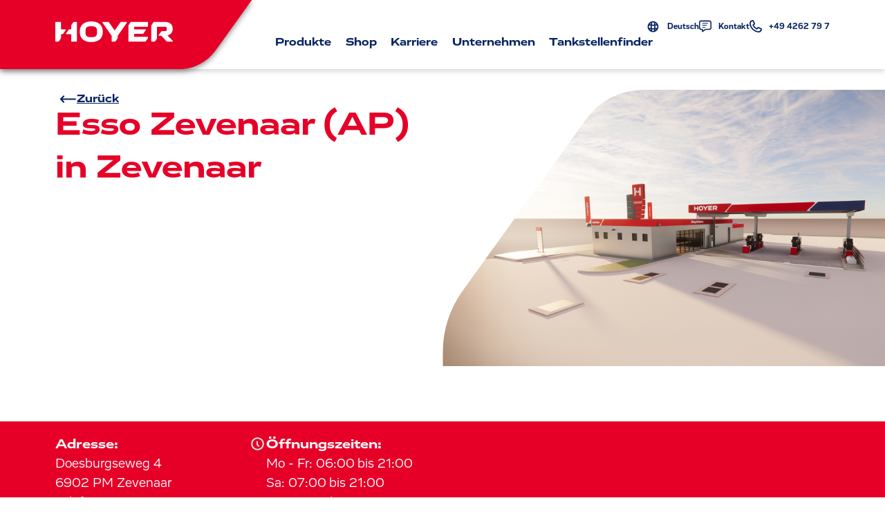

--- FILE ---
content_type: text/html
request_url: https://www.hoyer.de/tankstelle/esso-zevenaar-ap-6902-pm-zevenaar-doesburgseweg-4%7C2096/
body_size: 42457
content:
<!DOCTYPE html><html lang="de"><head><meta charSet="utf-8"/><meta http-equiv="x-ua-compatible" content="ie=edge"/><meta name="viewport" content="width=device-width, initial-scale=1, shrink-to-fit=no"/><meta name="generator" content="Gatsby 4.25.9"/><meta data-react-helmet="true" name="robots" content="index, follow"/><meta data-react-helmet="true" name="description" content="Hoyer Tankstelle oder Akzeptanz Partner in Doesburgseweg, 6902 PM Zevenaar - aktuelle Information über diesen Standort"/><meta data-react-helmet="true" property="og:title" content="Deine Hoyer Tankstelle - Esso Zevenaar (AP) , Zevenaar"/><meta data-react-helmet="true" name="twitter:title" content="Deine Hoyer Tankstelle - Esso Zevenaar (AP) , Zevenaar"/><meta data-react-helmet="true" property="og:description" content="Hoyer Tankstelle oder Akzeptanz Partner in Doesburgseweg, 6902 PM Zevenaar - aktuelle Information über diesen Standort"/><meta data-react-helmet="true" property="og:type" content="website"/><meta data-react-helmet="true" name="twitter:card" content="summary"/><meta data-react-helmet="true" name="twitter:creator" content="Hoyer"/><meta data-react-helmet="true" name="twitter:description" content="Hoyer Tankstelle oder Akzeptanz Partner in Doesburgseweg, 6902 PM Zevenaar - aktuelle Information über diesen Standort"/><meta data-react-helmet="true" name="twitter:image" content="https://www.hoyer-tankstellen.de/images/slider/HoyerCard2019.png"/><meta data-react-helmet="true" property="og:image" content="https://www.hoyer-tankstellen.de/images/slider/HoyerCard2019.png"/><meta name="theme-color" content="#f00028"/><style data-href="/styles.232dc7cae3708114423d.css" data-identity="gatsby-global-css">@charset "UTF-8";.alice-carousel .animated{animation-fill-mode:both}.alice-carousel .animated-out{z-index:1}.alice-carousel .fadeOut{animation-name:fadeOut}@keyframes fadeOut{0%{opacity:1}to{opacity:0;visibility:hidden}}.alice-carousel{direction:ltr;margin:auto;position:relative;width:100%}.alice-carousel__wrapper{height:auto;overflow-x:hidden;overflow-y:hidden}.alice-carousel__stage,.alice-carousel__wrapper{box-sizing:border-box;position:relative;width:100%}.alice-carousel__stage{backface-visibility:hidden;-webkit-backface-visibility:hidden;height:100%;margin:0;padding:0;transform-style:flat;-webkit-transform-style:flat;white-space:nowrap}.alice-carousel__stage-item{box-sizing:border-box;display:inline-block;height:100%;line-height:0;margin:0;padding:0;position:relative;vertical-align:top;white-space:normal;width:100%}.alice-carousel__stage-item *{line-height:normal}.alice-carousel__stage-item.__hidden{opacity:0;overflow:hidden}.alice-carousel__next-btn,.alice-carousel__prev-btn{box-sizing:border-box;display:inline-block;padding:10px 5px;width:50%}.alice-carousel__next-btn [data-area]:after,.alice-carousel__prev-btn [data-area]:after{content:attr(data-area);position:relative;text-transform:capitalize}.alice-carousel__prev-btn{text-align:right}.alice-carousel__next-btn{text-align:left}.alice-carousel__next-btn-item,.alice-carousel__prev-btn-item{color:#465798;cursor:pointer;display:inline-block;margin:0;padding:5px}.alice-carousel__next-btn-item:hover,.alice-carousel__prev-btn-item:hover{color:darkred}.alice-carousel__next-btn-item.__inactive,.alice-carousel__prev-btn-item.__inactive{opacity:.4;pointer-events:none}.alice-carousel__play-btn{display:inline-block;left:20px;position:absolute;top:30px}.alice-carousel__play-btn:hover{cursor:pointer}.alice-carousel__play-btn-wrapper{background-color:#fff;border-radius:50%;height:32px;padding:10px;position:relative;width:32px}.alice-carousel__play-btn-item{background:transparent;border:0;cursor:pointer;height:32px;outline:none;position:absolute;width:32px}.alice-carousel__play-btn-item:after,.alice-carousel__play-btn-item:before{border-color:transparent transparent transparent #465798;border-style:solid;border-width:8px 0 8px 15px;content:"";display:block;height:0;pointer-events:none;position:absolute;transition:all .4s linear;width:0}.alice-carousel__play-btn-item:before{height:14px;left:5px}.alice-carousel__play-btn-item:after{left:18px;top:7px}.alice-carousel__play-btn-item.__pause:after,.alice-carousel__play-btn-item.__pause:before{border-width:0 0 0 10px;height:30px}.alice-carousel__play-btn-item.__pause:after{left:18px;top:0}.alice-carousel__dots{list-style:none;margin:30px 3px 5px;padding:0;text-align:center}.alice-carousel__dots>li{display:inline-block}.alice-carousel__dots-item:not(.__custom){background-color:#e0e4fb;border-radius:50%;cursor:pointer;height:8px;width:8px}.alice-carousel__dots-item:not(.__custom):not(:last-child){margin-right:20px}.alice-carousel__dots-item:not(.__custom).__active,.alice-carousel__dots-item:not(.__custom):hover{background-color:#6e7ebc}.alice-carousel__slide-info{background-color:rgba(224,228,251,.6);border-radius:5px;color:#465798;display:inline-block;padding:5px 10px;position:absolute;right:20px;top:20px}.alice-carousel__slide-info-item{line-height:0;vertical-align:middle}.react-datepicker__month-read-view--down-arrow,.react-datepicker__month-year-read-view--down-arrow,.react-datepicker__navigation-icon:before,.react-datepicker__year-read-view--down-arrow{border-color:#ccc;border-style:solid;border-width:3px 3px 0 0;content:"";display:block;height:9px;position:absolute;top:6px;width:9px}.react-datepicker-popper[data-placement^=bottom] .react-datepicker__triangle,.react-datepicker-popper[data-placement^=top] .react-datepicker__triangle{margin-left:-4px;position:absolute;width:0}.react-datepicker-popper[data-placement^=bottom] .react-datepicker__triangle:after,.react-datepicker-popper[data-placement^=bottom] .react-datepicker__triangle:before,.react-datepicker-popper[data-placement^=top] .react-datepicker__triangle:after,.react-datepicker-popper[data-placement^=top] .react-datepicker__triangle:before{border:8px solid transparent;box-sizing:content-box;content:"";height:0;left:-8px;position:absolute;width:1px;z-index:-1}.react-datepicker-popper[data-placement^=bottom] .react-datepicker__triangle:before,.react-datepicker-popper[data-placement^=top] .react-datepicker__triangle:before{border-bottom-color:#aeaeae}.react-datepicker-popper[data-placement^=bottom] .react-datepicker__triangle{margin-top:-8px;top:0}.react-datepicker-popper[data-placement^=bottom] .react-datepicker__triangle:after,.react-datepicker-popper[data-placement^=bottom] .react-datepicker__triangle:before{border-bottom-color:#f0f0f0;border-top:none}.react-datepicker-popper[data-placement^=bottom] .react-datepicker__triangle:after{top:0}.react-datepicker-popper[data-placement^=bottom] .react-datepicker__triangle:before{border-bottom-color:#aeaeae;top:-1px}.react-datepicker-popper[data-placement^=top] .react-datepicker__triangle{bottom:0;margin-bottom:-8px}.react-datepicker-popper[data-placement^=top] .react-datepicker__triangle:after,.react-datepicker-popper[data-placement^=top] .react-datepicker__triangle:before{border-bottom:none;border-top-color:#fff}.react-datepicker-popper[data-placement^=top] .react-datepicker__triangle:after{bottom:0}.react-datepicker-popper[data-placement^=top] .react-datepicker__triangle:before{border-top-color:#aeaeae;bottom:-1px}.react-datepicker-wrapper{border:0;display:inline-block;padding:0}.react-datepicker{background-color:#fff;border:1px solid #aeaeae;border-radius:.3rem;color:#000;display:inline-block;font-family:Helvetica Neue,helvetica,arial,sans-serif;font-size:.8rem;position:relative}.react-datepicker--time-only .react-datepicker__triangle{left:35px}.react-datepicker--time-only .react-datepicker__time-container{border-left:0}.react-datepicker--time-only .react-datepicker__time,.react-datepicker--time-only .react-datepicker__time-box{border-bottom-left-radius:.3rem;border-bottom-right-radius:.3rem}.react-datepicker__triangle{left:50px;position:absolute}.react-datepicker-popper{z-index:1}.react-datepicker-popper[data-placement^=bottom]{padding-top:10px}.react-datepicker-popper[data-placement=bottom-end] .react-datepicker__triangle,.react-datepicker-popper[data-placement=top-end] .react-datepicker__triangle{left:auto;right:50px}.react-datepicker-popper[data-placement^=top]{padding-bottom:10px}.react-datepicker-popper[data-placement^=right]{padding-left:8px}.react-datepicker-popper[data-placement^=right] .react-datepicker__triangle{left:auto;right:42px}.react-datepicker-popper[data-placement^=left]{padding-right:8px}.react-datepicker-popper[data-placement^=left] .react-datepicker__triangle{left:42px;right:auto}.react-datepicker__header{background-color:#f0f0f0;border-bottom:1px solid #aeaeae;border-top-left-radius:.3rem;padding:8px 0;position:relative;text-align:center}.react-datepicker__header--time{padding-bottom:8px;padding-left:5px;padding-right:5px}.react-datepicker__header--time:not(.react-datepicker__header--time--only){border-top-left-radius:0}.react-datepicker__header:not(.react-datepicker__header--has-time-select){border-top-right-radius:.3rem}.react-datepicker__month-dropdown-container--scroll,.react-datepicker__month-dropdown-container--select,.react-datepicker__month-year-dropdown-container--scroll,.react-datepicker__month-year-dropdown-container--select,.react-datepicker__year-dropdown-container--scroll,.react-datepicker__year-dropdown-container--select{display:inline-block;margin:0 15px}.react-datepicker-time__header,.react-datepicker-year-header,.react-datepicker__current-month{color:#000;font-size:.944rem;font-weight:700;margin-top:0}.react-datepicker-time__header{overflow:hidden;text-overflow:ellipsis;white-space:nowrap}.react-datepicker__navigation{align-items:center;background:none;border:none;cursor:pointer;display:flex;height:32px;justify-content:center;overflow:hidden;padding:0;position:absolute;text-align:center;text-indent:-999em;top:2px;width:32px;z-index:1}.react-datepicker__navigation--previous{left:2px}.react-datepicker__navigation--next{right:2px}.react-datepicker__navigation--next--with-time:not(.react-datepicker__navigation--next--with-today-button){right:85px}.react-datepicker__navigation--years{display:block;margin-left:auto;margin-right:auto;position:relative;top:0}.react-datepicker__navigation--years-previous{top:4px}.react-datepicker__navigation--years-upcoming{top:-4px}.react-datepicker__navigation:hover :before{border-color:#a6a6a6}.react-datepicker__navigation-icon{font-size:20px;position:relative;top:-1px;width:0}.react-datepicker__navigation-icon--next{left:-2px}.react-datepicker__navigation-icon--next:before{left:-7px;transform:rotate(45deg)}.react-datepicker__navigation-icon--previous{right:-2px}.react-datepicker__navigation-icon--previous:before{right:-7px;transform:rotate(225deg)}.react-datepicker__month-container{float:left}.react-datepicker__year{margin:.4rem;text-align:center}.react-datepicker__year-wrapper{display:flex;flex-wrap:wrap;max-width:180px}.react-datepicker__year .react-datepicker__year-text{display:inline-block;margin:2px;width:4rem}.react-datepicker__month{margin:.4rem;text-align:center}.react-datepicker__month .react-datepicker__month-text,.react-datepicker__month .react-datepicker__quarter-text{display:inline-block;margin:2px;width:4rem}.react-datepicker__input-time-container{clear:both;float:left;margin:5px 0 10px 15px;text-align:left;width:100%}.react-datepicker__input-time-container .react-datepicker-time__caption,.react-datepicker__input-time-container .react-datepicker-time__input-container{display:inline-block}.react-datepicker__input-time-container .react-datepicker-time__input-container .react-datepicker-time__input{display:inline-block;margin-left:10px}.react-datepicker__input-time-container .react-datepicker-time__input-container .react-datepicker-time__input input{width:auto}.react-datepicker__input-time-container .react-datepicker-time__input-container .react-datepicker-time__input input[type=time]::-webkit-inner-spin-button,.react-datepicker__input-time-container .react-datepicker-time__input-container .react-datepicker-time__input input[type=time]::-webkit-outer-spin-button{-webkit-appearance:none;margin:0}.react-datepicker__input-time-container .react-datepicker-time__input-container .react-datepicker-time__input input[type=time]{-moz-appearance:textfield}.react-datepicker__input-time-container .react-datepicker-time__input-container .react-datepicker-time__delimiter{display:inline-block;margin-left:5px}.react-datepicker__time-container{border-left:1px solid #aeaeae;float:right;width:85px}.react-datepicker__time-container--with-today-button{border:1px solid #aeaeae;border-radius:.3rem;display:inline;position:absolute;right:-87px;top:0}.react-datepicker__time-container .react-datepicker__time{background:#fff;border-bottom-right-radius:.3rem;position:relative}.react-datepicker__time-container .react-datepicker__time .react-datepicker__time-box{border-bottom-right-radius:.3rem;margin:0 auto;overflow-x:hidden;text-align:center;width:85px}.react-datepicker__time-container .react-datepicker__time .react-datepicker__time-box ul.react-datepicker__time-list{box-sizing:content-box;height:calc(195px + .85rem);list-style:none;margin:0;overflow-y:scroll;padding-left:0;padding-right:0;width:100%}.react-datepicker__time-container .react-datepicker__time .react-datepicker__time-box ul.react-datepicker__time-list li.react-datepicker__time-list-item{height:30px;padding:5px 10px;white-space:nowrap}.react-datepicker__time-container .react-datepicker__time .react-datepicker__time-box ul.react-datepicker__time-list li.react-datepicker__time-list-item:hover{background-color:#f0f0f0;cursor:pointer}.react-datepicker__time-container .react-datepicker__time .react-datepicker__time-box ul.react-datepicker__time-list li.react-datepicker__time-list-item--selected{background-color:#216ba5;color:#fff;font-weight:700}.react-datepicker__time-container .react-datepicker__time .react-datepicker__time-box ul.react-datepicker__time-list li.react-datepicker__time-list-item--selected:hover{background-color:#216ba5}.react-datepicker__time-container .react-datepicker__time .react-datepicker__time-box ul.react-datepicker__time-list li.react-datepicker__time-list-item--disabled{color:#ccc}.react-datepicker__time-container .react-datepicker__time .react-datepicker__time-box ul.react-datepicker__time-list li.react-datepicker__time-list-item--disabled:hover{background-color:transparent;cursor:default}.react-datepicker__week-number{color:#ccc;display:inline-block;line-height:1.7rem;margin:.166rem;text-align:center;width:1.7rem}.react-datepicker__week-number.react-datepicker__week-number--clickable{cursor:pointer}.react-datepicker__week-number.react-datepicker__week-number--clickable:not(.react-datepicker__week-number--selected,.react-datepicker__week-number--keyboard-selected):hover{background-color:#f0f0f0;border-radius:.3rem}.react-datepicker__week-number--selected{background-color:#216ba5;border-radius:.3rem;color:#fff}.react-datepicker__week-number--selected:hover{background-color:#1d5d90}.react-datepicker__week-number--keyboard-selected{background-color:#2a87d0;border-radius:.3rem;color:#fff}.react-datepicker__week-number--keyboard-selected:hover{background-color:#1d5d90}.react-datepicker__day-names{margin-bottom:-8px;white-space:nowrap}.react-datepicker__week{white-space:nowrap}.react-datepicker__day,.react-datepicker__day-name,.react-datepicker__time-name{color:#000;display:inline-block;line-height:1.7rem;margin:.166rem;text-align:center;width:1.7rem}.react-datepicker__day,.react-datepicker__month-text,.react-datepicker__quarter-text,.react-datepicker__year-text{cursor:pointer}.react-datepicker__day:hover,.react-datepicker__month-text:hover,.react-datepicker__quarter-text:hover,.react-datepicker__year-text:hover{background-color:#f0f0f0;border-radius:.3rem}.react-datepicker__day--today,.react-datepicker__month-text--today,.react-datepicker__quarter-text--today,.react-datepicker__year-text--today{font-weight:700}.react-datepicker__day--highlighted,.react-datepicker__month-text--highlighted,.react-datepicker__quarter-text--highlighted,.react-datepicker__year-text--highlighted{background-color:#3dcc4a;border-radius:.3rem;color:#fff}.react-datepicker__day--highlighted:hover,.react-datepicker__month-text--highlighted:hover,.react-datepicker__quarter-text--highlighted:hover,.react-datepicker__year-text--highlighted:hover{background-color:#32be3f}.react-datepicker__day--highlighted-custom-1,.react-datepicker__month-text--highlighted-custom-1,.react-datepicker__quarter-text--highlighted-custom-1,.react-datepicker__year-text--highlighted-custom-1{color:#f0f}.react-datepicker__day--highlighted-custom-2,.react-datepicker__month-text--highlighted-custom-2,.react-datepicker__quarter-text--highlighted-custom-2,.react-datepicker__year-text--highlighted-custom-2{color:green}.react-datepicker__day--holidays,.react-datepicker__month-text--holidays,.react-datepicker__quarter-text--holidays,.react-datepicker__year-text--holidays{background-color:#ff6803;border-radius:.3rem;color:#fff;position:relative}.react-datepicker__day--holidays .holiday-overlay,.react-datepicker__month-text--holidays .holiday-overlay,.react-datepicker__quarter-text--holidays .holiday-overlay,.react-datepicker__year-text--holidays .holiday-overlay{background-color:#333;border-radius:4px;bottom:100%;color:#fff;left:50%;opacity:0;padding:4px;position:absolute;transform:translateX(-50%);transition:visibility 0s,opacity .3s ease-in-out;visibility:hidden;white-space:nowrap}.react-datepicker__day--holidays:hover,.react-datepicker__month-text--holidays:hover,.react-datepicker__quarter-text--holidays:hover,.react-datepicker__year-text--holidays:hover{background-color:#cf5300}.react-datepicker__day--holidays:hover .holiday-overlay,.react-datepicker__month-text--holidays:hover .holiday-overlay,.react-datepicker__quarter-text--holidays:hover .holiday-overlay,.react-datepicker__year-text--holidays:hover .holiday-overlay{opacity:1;visibility:visible}.react-datepicker__day--in-range,.react-datepicker__day--in-selecting-range,.react-datepicker__day--selected,.react-datepicker__month-text--in-range,.react-datepicker__month-text--in-selecting-range,.react-datepicker__month-text--selected,.react-datepicker__quarter-text--in-range,.react-datepicker__quarter-text--in-selecting-range,.react-datepicker__quarter-text--selected,.react-datepicker__year-text--in-range,.react-datepicker__year-text--in-selecting-range,.react-datepicker__year-text--selected{background-color:#216ba5;border-radius:.3rem;color:#fff}.react-datepicker__day--in-range:hover,.react-datepicker__day--in-selecting-range:hover,.react-datepicker__day--selected:hover,.react-datepicker__month-text--in-range:hover,.react-datepicker__month-text--in-selecting-range:hover,.react-datepicker__month-text--selected:hover,.react-datepicker__quarter-text--in-range:hover,.react-datepicker__quarter-text--in-selecting-range:hover,.react-datepicker__quarter-text--selected:hover,.react-datepicker__year-text--in-range:hover,.react-datepicker__year-text--in-selecting-range:hover,.react-datepicker__year-text--selected:hover{background-color:#1d5d90}.react-datepicker__day--keyboard-selected,.react-datepicker__month-text--keyboard-selected,.react-datepicker__quarter-text--keyboard-selected,.react-datepicker__year-text--keyboard-selected{background-color:#bad9f1;border-radius:.3rem;color:#000}.react-datepicker__day--keyboard-selected:hover,.react-datepicker__month-text--keyboard-selected:hover,.react-datepicker__quarter-text--keyboard-selected:hover,.react-datepicker__year-text--keyboard-selected:hover{background-color:#1d5d90}.react-datepicker__day--in-selecting-range:not(.react-datepicker__day--in-range,.react-datepicker__month-text--in-range,.react-datepicker__quarter-text--in-range,.react-datepicker__year-text--in-range),.react-datepicker__month-text--in-selecting-range:not(.react-datepicker__day--in-range,.react-datepicker__month-text--in-range,.react-datepicker__quarter-text--in-range,.react-datepicker__year-text--in-range),.react-datepicker__quarter-text--in-selecting-range:not(.react-datepicker__day--in-range,.react-datepicker__month-text--in-range,.react-datepicker__quarter-text--in-range,.react-datepicker__year-text--in-range),.react-datepicker__year-text--in-selecting-range:not(.react-datepicker__day--in-range,.react-datepicker__month-text--in-range,.react-datepicker__quarter-text--in-range,.react-datepicker__year-text--in-range){background-color:rgba(33,107,165,.5)}.react-datepicker__month--selecting-range .react-datepicker__day--in-range:not(.react-datepicker__day--in-selecting-range,.react-datepicker__month-text--in-selecting-range,.react-datepicker__quarter-text--in-selecting-range,.react-datepicker__year-text--in-selecting-range),.react-datepicker__month--selecting-range .react-datepicker__month-text--in-range:not(.react-datepicker__day--in-selecting-range,.react-datepicker__month-text--in-selecting-range,.react-datepicker__quarter-text--in-selecting-range,.react-datepicker__year-text--in-selecting-range),.react-datepicker__month--selecting-range .react-datepicker__quarter-text--in-range:not(.react-datepicker__day--in-selecting-range,.react-datepicker__month-text--in-selecting-range,.react-datepicker__quarter-text--in-selecting-range,.react-datepicker__year-text--in-selecting-range),.react-datepicker__month--selecting-range .react-datepicker__year-text--in-range:not(.react-datepicker__day--in-selecting-range,.react-datepicker__month-text--in-selecting-range,.react-datepicker__quarter-text--in-selecting-range,.react-datepicker__year-text--in-selecting-range),.react-datepicker__year--selecting-range .react-datepicker__day--in-range:not(.react-datepicker__day--in-selecting-range,.react-datepicker__month-text--in-selecting-range,.react-datepicker__quarter-text--in-selecting-range,.react-datepicker__year-text--in-selecting-range),.react-datepicker__year--selecting-range .react-datepicker__month-text--in-range:not(.react-datepicker__day--in-selecting-range,.react-datepicker__month-text--in-selecting-range,.react-datepicker__quarter-text--in-selecting-range,.react-datepicker__year-text--in-selecting-range),.react-datepicker__year--selecting-range .react-datepicker__quarter-text--in-range:not(.react-datepicker__day--in-selecting-range,.react-datepicker__month-text--in-selecting-range,.react-datepicker__quarter-text--in-selecting-range,.react-datepicker__year-text--in-selecting-range),.react-datepicker__year--selecting-range .react-datepicker__year-text--in-range:not(.react-datepicker__day--in-selecting-range,.react-datepicker__month-text--in-selecting-range,.react-datepicker__quarter-text--in-selecting-range,.react-datepicker__year-text--in-selecting-range){background-color:#f0f0f0;color:#000}.react-datepicker__day--disabled,.react-datepicker__month-text--disabled,.react-datepicker__quarter-text--disabled,.react-datepicker__year-text--disabled{color:#ccc;cursor:default}.react-datepicker__day--disabled:hover,.react-datepicker__month-text--disabled:hover,.react-datepicker__quarter-text--disabled:hover,.react-datepicker__year-text--disabled:hover{background-color:transparent}.react-datepicker__input-container{display:inline-block;position:relative;width:100%}.react-datepicker__input-container .react-datepicker__calendar-icon{box-sizing:content-box;padding:.5rem;position:absolute}.react-datepicker__view-calendar-icon input{padding:6px 10px 5px 25px}.react-datepicker__month-read-view,.react-datepicker__month-year-read-view,.react-datepicker__year-read-view{border:1px solid transparent;border-radius:.3rem;position:relative}.react-datepicker__month-read-view:hover,.react-datepicker__month-year-read-view:hover,.react-datepicker__year-read-view:hover{cursor:pointer}.react-datepicker__month-read-view:hover .react-datepicker__month-read-view--down-arrow,.react-datepicker__month-read-view:hover .react-datepicker__year-read-view--down-arrow,.react-datepicker__month-year-read-view:hover .react-datepicker__month-read-view--down-arrow,.react-datepicker__month-year-read-view:hover .react-datepicker__year-read-view--down-arrow,.react-datepicker__year-read-view:hover .react-datepicker__month-read-view--down-arrow,.react-datepicker__year-read-view:hover .react-datepicker__year-read-view--down-arrow{border-top-color:#b3b3b3}.react-datepicker__month-read-view--down-arrow,.react-datepicker__month-year-read-view--down-arrow,.react-datepicker__year-read-view--down-arrow{right:-16px;top:0;transform:rotate(135deg)}.react-datepicker__month-dropdown,.react-datepicker__month-year-dropdown,.react-datepicker__year-dropdown{background-color:#f0f0f0;border:1px solid #aeaeae;border-radius:.3rem;left:25%;position:absolute;text-align:center;top:30px;width:50%;z-index:1}.react-datepicker__month-dropdown:hover,.react-datepicker__month-year-dropdown:hover,.react-datepicker__year-dropdown:hover{cursor:pointer}.react-datepicker__month-dropdown--scrollable,.react-datepicker__month-year-dropdown--scrollable,.react-datepicker__year-dropdown--scrollable{height:150px;overflow-y:scroll}.react-datepicker__month-option,.react-datepicker__month-year-option,.react-datepicker__year-option{display:block;line-height:20px;margin-left:auto;margin-right:auto;width:100%}.react-datepicker__month-option:first-of-type,.react-datepicker__month-year-option:first-of-type,.react-datepicker__year-option:first-of-type{border-top-left-radius:.3rem;border-top-right-radius:.3rem}.react-datepicker__month-option:last-of-type,.react-datepicker__month-year-option:last-of-type,.react-datepicker__year-option:last-of-type{border-bottom-left-radius:.3rem;border-bottom-right-radius:.3rem;-webkit-user-select:none;user-select:none}.react-datepicker__month-option:hover,.react-datepicker__month-year-option:hover,.react-datepicker__year-option:hover{background-color:#ccc}.react-datepicker__month-option:hover .react-datepicker__navigation--years-upcoming,.react-datepicker__month-year-option:hover .react-datepicker__navigation--years-upcoming,.react-datepicker__year-option:hover .react-datepicker__navigation--years-upcoming{border-bottom-color:#b3b3b3}.react-datepicker__month-option:hover .react-datepicker__navigation--years-previous,.react-datepicker__month-year-option:hover .react-datepicker__navigation--years-previous,.react-datepicker__year-option:hover .react-datepicker__navigation--years-previous{border-top-color:#b3b3b3}.react-datepicker__month-option--selected,.react-datepicker__month-year-option--selected,.react-datepicker__year-option--selected{left:15px;position:absolute}.react-datepicker__close-icon{background-color:transparent;border:0;cursor:pointer;display:table-cell;height:100%;outline:0;padding:0 6px 0 0;position:absolute;right:0;top:0;vertical-align:middle}.react-datepicker__close-icon:after{background-color:#216ba5;border-radius:50%;color:#fff;content:"×";cursor:pointer;display:table-cell;font-size:12px;height:16px;line-height:1;padding:2px;text-align:center;vertical-align:middle;width:16px}.react-datepicker__close-icon--disabled{cursor:default}.react-datepicker__close-icon--disabled:after{background-color:#ccc;cursor:default}.react-datepicker__today-button{background:#f0f0f0;border-top:1px solid #aeaeae;clear:left;cursor:pointer;font-weight:700;padding:5px 0;text-align:center}.react-datepicker__portal{align-items:center;background-color:rgba(0,0,0,.8);display:flex;height:100vh;justify-content:center;left:0;position:fixed;top:0;width:100vw;z-index:2147483647}.react-datepicker__portal .react-datepicker__day,.react-datepicker__portal .react-datepicker__day-name,.react-datepicker__portal .react-datepicker__time-name{line-height:3rem;width:3rem}@media (max-height:550px),(max-width:400px){.react-datepicker__portal .react-datepicker__day,.react-datepicker__portal .react-datepicker__day-name,.react-datepicker__portal .react-datepicker__time-name{line-height:2rem;width:2rem}}.react-datepicker__portal .react-datepicker-time__header,.react-datepicker__portal .react-datepicker__current-month{font-size:1.44rem}.react-datepicker__children-container{height:auto;margin:.4rem;padding-left:.2rem;padding-right:.2rem;width:13.8rem}.react-datepicker__aria-live{border:0;clip-path:circle(0);height:1px;margin:-1px;overflow:hidden;padding:0;position:absolute;white-space:nowrap;width:1px}.react-datepicker__calendar-icon{height:1em;vertical-align:-.125em;width:1em}:root{--react-pdf-annotation-layer:1;--annotation-unfocused-field-background:url('data:image/svg+xml;charset=utf-8,<svg xmlns="http://www.w3.org/2000/svg" width="1" height="1"><rect width="100%" height="100%" fill="rgba(0, 54, 255, 0.13)"/></svg>');--input-focus-border-color:Highlight;--input-focus-outline:1px solid Canvas;--input-unfocused-border-color:transparent;--input-disabled-border-color:transparent;--input-hover-border-color:#000;--link-outline:none}@media screen and (forced-colors:active){:root{--input-focus-border-color:CanvasText;--input-unfocused-border-color:ActiveText;--input-disabled-border-color:GrayText;--input-hover-border-color:Highlight;--link-outline:1.5px solid LinkText}.annotationLayer .buttonWidgetAnnotation:is(.checkBox,.radioButton) input:required,.annotationLayer .choiceWidgetAnnotation select:required,.annotationLayer .textWidgetAnnotation :is(input,textarea):required{outline:1.5px solid selectedItem}.annotationLayer .linkAnnotation:hover{-webkit-backdrop-filter:invert(100%);backdrop-filter:invert(100%)}}.annotationLayer{left:0;pointer-events:none;position:absolute;top:0;transform-origin:0 0;z-index:3}.annotationLayer[data-main-rotation="90"] .norotate{transform:rotate(270deg) translateX(-100%)}.annotationLayer[data-main-rotation="180"] .norotate{transform:rotate(180deg) translate(-100%,-100%)}.annotationLayer[data-main-rotation="270"] .norotate{transform:rotate(90deg) translateY(-100%)}.annotationLayer canvas{height:100%;position:absolute;width:100%}.annotationLayer section{box-sizing:border-box;margin:0;pointer-events:auto;position:absolute;text-align:initial;transform-origin:0 0}.annotationLayer .linkAnnotation{outline:var(--link-outline)}.annotationLayer :is(.linkAnnotation,.buttonWidgetAnnotation.pushButton)>a{font-size:1em;height:100%;left:0;position:absolute;top:0;width:100%}.annotationLayer :is(.linkAnnotation,.buttonWidgetAnnotation.pushButton)>a:hover{background:#ff0;box-shadow:0 2px 10px #ff0;opacity:.2}.annotationLayer .textAnnotation img{cursor:pointer;height:100%;left:0;position:absolute;top:0;width:100%}.annotationLayer .buttonWidgetAnnotation:is(.checkBox,.radioButton) input,.annotationLayer .choiceWidgetAnnotation select,.annotationLayer .textWidgetAnnotation :is(input,textarea){background-image:var(--annotation-unfocused-field-background);border:2px solid var(--input-unfocused-border-color);box-sizing:border-box;font:calc(9px*var(--scale-factor)) sans-serif;height:100%;margin:0;vertical-align:top;width:100%}.annotationLayer .buttonWidgetAnnotation:is(.checkBox,.radioButton) input:required,.annotationLayer .choiceWidgetAnnotation select:required,.annotationLayer .textWidgetAnnotation :is(input,textarea):required{outline:1.5px solid red}.annotationLayer .choiceWidgetAnnotation select option{padding:0}.annotationLayer .buttonWidgetAnnotation.radioButton input{border-radius:50%}.annotationLayer .textWidgetAnnotation textarea{resize:none}.annotationLayer .buttonWidgetAnnotation:is(.checkBox,.radioButton) input[disabled],.annotationLayer .choiceWidgetAnnotation select[disabled],.annotationLayer .textWidgetAnnotation :is(input,textarea)[disabled]{background:none;border:2px solid var(--input-disabled-border-color);cursor:not-allowed}.annotationLayer .buttonWidgetAnnotation:is(.checkBox,.radioButton) input:hover,.annotationLayer .choiceWidgetAnnotation select:hover,.annotationLayer .textWidgetAnnotation :is(input,textarea):hover{border:2px solid var(--input-hover-border-color)}.annotationLayer .buttonWidgetAnnotation.checkBox input:hover,.annotationLayer .choiceWidgetAnnotation select:hover,.annotationLayer .textWidgetAnnotation :is(input,textarea):hover{border-radius:2px}.annotationLayer .choiceWidgetAnnotation select:focus,.annotationLayer .textWidgetAnnotation :is(input,textarea):focus{background:none;border:2px solid var(--input-focus-border-color);border-radius:2px;outline:var(--input-focus-outline)}.annotationLayer .buttonWidgetAnnotation:is(.checkBox,.radioButton) :focus{background-color:transparent;background-image:none}.annotationLayer .buttonWidgetAnnotation.checkBox :focus{border:2px solid var(--input-focus-border-color);border-radius:2px;outline:var(--input-focus-outline)}.annotationLayer .buttonWidgetAnnotation.radioButton :focus{border:2px solid var(--input-focus-border-color);outline:var(--input-focus-outline)}.annotationLayer .buttonWidgetAnnotation.checkBox input:checked:after,.annotationLayer .buttonWidgetAnnotation.checkBox input:checked:before,.annotationLayer .buttonWidgetAnnotation.radioButton input:checked:before{background-color:CanvasText;content:"";display:block;position:absolute}.annotationLayer .buttonWidgetAnnotation.checkBox input:checked:after,.annotationLayer .buttonWidgetAnnotation.checkBox input:checked:before{height:80%;left:45%;width:1px}.annotationLayer .buttonWidgetAnnotation.checkBox input:checked:before{transform:rotate(45deg)}.annotationLayer .buttonWidgetAnnotation.checkBox input:checked:after{transform:rotate(-45deg)}.annotationLayer .buttonWidgetAnnotation.radioButton input:checked:before{border-radius:50%;height:50%;left:30%;top:20%;width:50%}.annotationLayer .textWidgetAnnotation input.comb{font-family:monospace;padding-left:2px;padding-right:0}.annotationLayer .textWidgetAnnotation input.comb:focus{width:103%}.annotationLayer .buttonWidgetAnnotation:is(.checkBox,.radioButton) input{appearance:none}.annotationLayer .popupTriggerArea{height:100%;width:100%}.annotationLayer .fileAttachmentAnnotation .popupTriggerArea{position:absolute}.annotationLayer .popupWrapper{font-size:calc(9px*var(--scale-factor));min-width:calc(180px*var(--scale-factor));pointer-events:none;position:absolute;width:100%}.annotationLayer .popup{word-wrap:break-word;background-color:#ff9;border-radius:calc(2px*var(--scale-factor));box-shadow:0 calc(2px*var(--scale-factor)) calc(5px*var(--scale-factor)) #888;cursor:pointer;font:message-box;margin-left:calc(5px*var(--scale-factor));max-width:calc(180px*var(--scale-factor));padding:calc(6px*var(--scale-factor));pointer-events:auto;position:absolute;white-space:normal}.annotationLayer .popup>*{font-size:calc(9px*var(--scale-factor))}.annotationLayer .popup h1{display:inline-block}.annotationLayer .popupDate{display:inline-block;margin-left:calc(5px*var(--scale-factor))}.annotationLayer .popupContent{border-top:1px solid #333;margin-top:calc(2px*var(--scale-factor));padding-top:calc(2px*var(--scale-factor))}.annotationLayer .richText>*{font-size:calc(9px*var(--scale-factor));white-space:pre-wrap}.annotationLayer .caretAnnotation,.annotationLayer .circleAnnotation svg ellipse,.annotationLayer .fileAttachmentAnnotation,.annotationLayer .freeTextAnnotation,.annotationLayer .highlightAnnotation,.annotationLayer .inkAnnotation svg polyline,.annotationLayer .lineAnnotation svg line,.annotationLayer .polygonAnnotation svg polygon,.annotationLayer .polylineAnnotation svg polyline,.annotationLayer .squareAnnotation svg rect,.annotationLayer .squigglyAnnotation,.annotationLayer .stampAnnotation,.annotationLayer .strikeoutAnnotation,.annotationLayer .underlineAnnotation{cursor:pointer}.annotationLayer section svg{height:100%;left:0;position:absolute;top:0;width:100%}.annotationLayer .annotationTextContent{color:transparent;height:100%;opacity:0;pointer-events:none;position:absolute;-webkit-user-select:none;user-select:none;width:100%}.annotationLayer .annotationTextContent span{display:inline-block;width:100%}:root{--react-pdf-text-layer:1;--highlight-bg-color:#b400aa;--highlight-selected-bg-color:#006400}@media screen and (forced-colors:active){:root{--highlight-bg-color:Highlight;--highlight-selected-bg-color:ButtonText}}[data-main-rotation="90"]{transform:rotate(90deg) translateY(-100%)}[data-main-rotation="180"]{transform:rotate(180deg) translate(-100%,-100%)}[data-main-rotation="270"]{transform:rotate(270deg) translateX(-100%)}.textLayer{-webkit-text-size-adjust:none;-moz-text-size-adjust:none;text-size-adjust:none;forced-color-adjust:none;inset:0;line-height:1;overflow:hidden;position:absolute;text-align:initial;transform-origin:0 0;z-index:2}.textLayer :is(span,br){color:transparent;cursor:text;margin:0;position:absolute;transform-origin:0 0;white-space:pre}.textLayer span.markedContent{height:0;top:0}.textLayer .highlight{background-color:var(--highlight-bg-color);border-radius:4px;margin:-1px;padding:1px}.textLayer .highlight.appended{position:static}.textLayer .highlight.begin{border-radius:4px 0 0 4px}.textLayer .highlight.end{border-radius:0 4px 4px 0}.textLayer .highlight.middle{border-radius:0}.textLayer .highlight.selected{background-color:var(--highlight-selected-bg-color)}.textLayer br::selection{background:transparent}.textLayer .endOfContent{cursor:default;display:block;inset:100% 0 0;position:absolute;-webkit-user-select:none;user-select:none;z-index:-1}.textLayer .endOfContent.active{top:0}

/*! bulma.io v0.7.5 | MIT License | github.com/jgthms/bulma */.file-cta,.file-name,.input,.select select,.textarea{align-items:center;-moz-appearance:none;-webkit-appearance:none;border:1px solid transparent;border-radius:6px;box-shadow:none;display:inline-flex;font-size:1rem;height:2.5em;justify-content:flex-start;line-height:1.5;padding:calc(.5em - 1px) calc(.75em - 1px);position:relative;vertical-align:top}.file-cta:active,.file-cta:focus,.file-name:active,.file-name:focus,.input:active,.input:focus,.is-active.file-cta,.is-active.file-name,.is-active.input,.is-active.textarea,.is-focused.file-cta,.is-focused.file-name,.is-focused.input,.is-focused.textarea,.select select.is-active,.select select.is-focused,.select select:active,.select select:focus,.textarea:active,.textarea:focus{outline:none}.select fieldset[disabled] select,.select select[disabled],[disabled].file-cta,[disabled].file-name,[disabled].input,[disabled].textarea,fieldset[disabled] .file-cta,fieldset[disabled] .file-name,fieldset[disabled] .input,fieldset[disabled] .select select,fieldset[disabled] .textarea{cursor:not-allowed}.file{-webkit-touch-callout:none;-webkit-user-select:none;user-select:none}.select:not(.is-multiple):not(.is-loading):after{border:3px solid transparent;border-radius:2px;border-right:0;border-top:0;content:" ";display:block;height:.625em;margin-top:-.4375em;pointer-events:none;position:absolute;top:50%;transform:rotate(-45deg);transform-origin:center;width:.625em}.control.is-loading:after,.select.is-loading:after{animation:spinAround .5s linear infinite;border-color:transparent transparent #dbdbdb #dbdbdb;border-radius:290486px;border-style:solid;border-width:2px;content:"";display:block;height:1em;position:relative;width:1em}/*! minireset.css v0.0.6 | MIT License | github.com/jgthms/minireset.css */blockquote,body,dd,dl,dt,fieldset,figure,h1,h2,h3,h4,h5,h6,hr,html,iframe,legend,li,ol,p,pre,textarea,ul{margin:0;padding:0}h1,h2,h3,h4,h5,h6{font-size:100%;font-weight:400}ul{list-style:none}button,input,select,textarea{margin:0}html{box-sizing:border-box}*,:after,:before{box-sizing:inherit}img,video{height:auto;max-width:100%}iframe{border:0}table{border-collapse:collapse;border-spacing:0}td,th{padding:0}td:not([align]),th:not([align]){text-align:inherit}html{-moz-osx-font-smoothing:grayscale;-webkit-font-smoothing:antialiased;-webkit-text-size-adjust:100%;-moz-text-size-adjust:100%;text-size-adjust:100%;background-color:#fff;font-size:16px;min-width:300px;overflow-x:hidden;overflow-y:scroll;text-rendering:optimizeLegibility}article,aside,figure,footer,header,hgroup,section{display:block}body,button,input,optgroup,select,textarea{font-family:var(--font-family-vito)}code,pre{-moz-osx-font-smoothing:auto;-webkit-font-smoothing:auto;font-family:monospace}body{color:#4a4a4a;font-size:1em;font-weight:400;line-height:1.5}a{color:#05235f;cursor:pointer;text-decoration:none}a strong{color:currentColor}a:hover{color:#363636}code{color:#9a001b;font-size:.875em;font-weight:400;padding:.25em .5em}code,hr{background-color:#f5f5f5}hr{border:none;display:block;height:2px;margin:1.5rem 0}img{height:auto;max-width:100%}input[type=checkbox],input[type=radio]{vertical-align:baseline}small{font-size:.875em}span{font-style:inherit;font-weight:inherit}strong{color:#363636;font-weight:700}fieldset{border:none}pre{-webkit-overflow-scrolling:touch;word-wrap:normal;background-color:#f5f5f5;color:#4a4a4a;font-size:.875em;overflow-x:auto;padding:1.25rem 1.5rem;white-space:pre}pre code{background-color:transparent;color:currentColor;font-size:1em;padding:0}table td,table th{vertical-align:top}table td:not([align]),table th:not([align]){text-align:inherit}table th{color:#363636}@keyframes spinAround{0%{transform:rotate(0deg)}to{transform:rotate(359deg)}}.input,.select select,.textarea{background-color:#fff;border-color:#dbdbdb;border-radius:6px;color:#363636}.input::-moz-placeholder,.select select::-moz-placeholder,.textarea::-moz-placeholder{color:rgba(54,54,54,.3)}.input::-webkit-input-placeholder,.select select::-webkit-input-placeholder,.textarea::-webkit-input-placeholder{color:rgba(54,54,54,.3)}.input:-moz-placeholder,.select select:-moz-placeholder,.textarea:-moz-placeholder{color:rgba(54,54,54,.3)}.input:-ms-input-placeholder,.select select:-ms-input-placeholder,.textarea:-ms-input-placeholder{color:rgba(54,54,54,.3)}.input:hover,.is-hovered.input,.is-hovered.textarea,.select select.is-hovered,.select select:hover,.textarea:hover{border-color:#b5b5b5}.input:active,.input:focus,.is-active.input,.is-active.textarea,.is-focused.input,.is-focused.textarea,.select select.is-active,.select select.is-focused,.select select:active,.select select:focus,.textarea:active,.textarea:focus{border-color:#05235f;box-shadow:0 0 0 .125em rgba(5,35,95,.25)}.select fieldset[disabled] select,.select select[disabled],[disabled].input,[disabled].textarea,fieldset[disabled] .input,fieldset[disabled] .select select,fieldset[disabled] .textarea{background-color:#f5f5f5;border-color:#f5f5f5;box-shadow:none;color:#7a7a7a}.select fieldset[disabled] select::-moz-placeholder,.select select[disabled]::-moz-placeholder,[disabled].input::-moz-placeholder,[disabled].textarea::-moz-placeholder,fieldset[disabled] .input::-moz-placeholder,fieldset[disabled] .select select::-moz-placeholder,fieldset[disabled] .textarea::-moz-placeholder{color:hsla(0,0%,48%,.3)}.select fieldset[disabled] select::-webkit-input-placeholder,.select select[disabled]::-webkit-input-placeholder,[disabled].input::-webkit-input-placeholder,[disabled].textarea::-webkit-input-placeholder,fieldset[disabled] .input::-webkit-input-placeholder,fieldset[disabled] .select select::-webkit-input-placeholder,fieldset[disabled] .textarea::-webkit-input-placeholder{color:hsla(0,0%,48%,.3)}.select fieldset[disabled] select:-moz-placeholder,.select select[disabled]:-moz-placeholder,[disabled].input:-moz-placeholder,[disabled].textarea:-moz-placeholder,fieldset[disabled] .input:-moz-placeholder,fieldset[disabled] .select select:-moz-placeholder,fieldset[disabled] .textarea:-moz-placeholder{color:hsla(0,0%,48%,.3)}.select fieldset[disabled] select:-ms-input-placeholder,.select select[disabled]:-ms-input-placeholder,[disabled].input:-ms-input-placeholder,[disabled].textarea:-ms-input-placeholder,fieldset[disabled] .input:-ms-input-placeholder,fieldset[disabled] .select select:-ms-input-placeholder,fieldset[disabled] .textarea:-ms-input-placeholder{color:hsla(0,0%,48%,.3)}.input,.textarea{box-shadow:inset 0 .0625em .125em hsla(0,0%,4%,.05);max-width:100%;width:100%}[readonly].input,[readonly].textarea{box-shadow:none}.is-white.input,.is-white.textarea{border-color:#fff}.is-white.input:active,.is-white.input:focus,.is-white.is-active.input,.is-white.is-active.textarea,.is-white.is-focused.input,.is-white.is-focused.textarea,.is-white.textarea:active,.is-white.textarea:focus{box-shadow:0 0 0 .125em hsla(0,0%,100%,.25)}.is-black.input,.is-black.textarea{border-color:#0a0a0a}.is-black.input:active,.is-black.input:focus,.is-black.is-active.input,.is-black.is-active.textarea,.is-black.is-focused.input,.is-black.is-focused.textarea,.is-black.textarea:active,.is-black.textarea:focus{box-shadow:0 0 0 .125em hsla(0,0%,4%,.25)}.is-light.input,.is-light.textarea{border-color:#f5f5f5}.is-light.input:active,.is-light.input:focus,.is-light.is-active.input,.is-light.is-active.textarea,.is-light.is-focused.input,.is-light.is-focused.textarea,.is-light.textarea:active,.is-light.textarea:focus{box-shadow:0 0 0 .125em hsla(0,0%,96%,.25)}.is-dark.input,.is-dark.textarea{border-color:#363636}.is-dark.input:active,.is-dark.input:focus,.is-dark.is-active.input,.is-dark.is-active.textarea,.is-dark.is-focused.input,.is-dark.is-focused.textarea,.is-dark.textarea:active,.is-dark.textarea:focus{box-shadow:0 0 0 .125em rgba(54,54,54,.25)}.is-primary.input,.is-primary.textarea{border-color:#e60028}.is-primary.input:active,.is-primary.input:focus,.is-primary.is-active.input,.is-primary.is-active.textarea,.is-primary.is-focused.input,.is-primary.is-focused.textarea,.is-primary.textarea:active,.is-primary.textarea:focus{box-shadow:0 0 0 .125em rgba(230,0,40,.25)}.is-link.input,.is-link.textarea{border-color:#05235f}.is-link.input:active,.is-link.input:focus,.is-link.is-active.input,.is-link.is-active.textarea,.is-link.is-focused.input,.is-link.is-focused.textarea,.is-link.textarea:active,.is-link.textarea:focus{box-shadow:0 0 0 .125em rgba(5,35,95,.25)}.is-info.input,.is-info.textarea{border-color:#209cee}.is-info.input:active,.is-info.input:focus,.is-info.is-active.input,.is-info.is-active.textarea,.is-info.is-focused.input,.is-info.is-focused.textarea,.is-info.textarea:active,.is-info.textarea:focus{box-shadow:0 0 0 .125em rgba(32,156,238,.25)}.is-success.input,.is-success.textarea{border-color:#23d160}.is-success.input:active,.is-success.input:focus,.is-success.is-active.input,.is-success.is-active.textarea,.is-success.is-focused.input,.is-success.is-focused.textarea,.is-success.textarea:active,.is-success.textarea:focus{box-shadow:0 0 0 .125em rgba(35,209,96,.25)}.is-warning.input,.is-warning.textarea{border-color:#ffdd57}.is-warning.input:active,.is-warning.input:focus,.is-warning.is-active.input,.is-warning.is-active.textarea,.is-warning.is-focused.input,.is-warning.is-focused.textarea,.is-warning.textarea:active,.is-warning.textarea:focus{box-shadow:0 0 0 .125em rgba(255,221,87,.25)}.is-danger.input,.is-danger.textarea{border-color:#e60028}.is-danger.input:active,.is-danger.input:focus,.is-danger.is-active.input,.is-danger.is-active.textarea,.is-danger.is-focused.input,.is-danger.is-focused.textarea,.is-danger.textarea:active,.is-danger.textarea:focus{box-shadow:0 0 0 .125em rgba(230,0,40,.25)}.is-secondary.input,.is-secondary.textarea{border-color:#7a7a7a}.is-secondary.input:active,.is-secondary.input:focus,.is-secondary.is-active.input,.is-secondary.is-active.textarea,.is-secondary.is-focused.input,.is-secondary.is-focused.textarea,.is-secondary.textarea:active,.is-secondary.textarea:focus{box-shadow:0 0 0 .125em hsla(0,0%,48%,.25)}.is-small.input,.is-small.textarea{border-radius:6px;font-size:.75rem}.is-medium.input,.is-medium.textarea{font-size:1.25rem}.is-large.input,.is-large.textarea{font-size:1.5rem}.is-fullwidth.input,.is-fullwidth.textarea{display:block;width:100%}.is-inline.input,.is-inline.textarea{display:inline;width:auto}.input.is-rounded{border-radius:290486px;padding-left:calc(1.125em - 1px);padding-right:calc(1.125em - 1px)}.input.is-static{background-color:transparent;border-color:transparent;box-shadow:none;padding-left:0;padding-right:0}.textarea{display:block;max-width:100%;min-width:100%;padding:calc(.75em - 1px);resize:vertical}.textarea:not([rows]){max-height:40em;min-height:8em}.textarea[rows]{height:auto}.textarea.has-fixed-size{resize:none}.checkbox,.radio{cursor:pointer;display:inline-block;line-height:1.25;position:relative}.checkbox input,.radio input{cursor:pointer}.checkbox:hover,.radio:hover{color:#363636}.checkbox input[disabled],.radio input[disabled],[disabled].checkbox,[disabled].radio,fieldset[disabled] .checkbox,fieldset[disabled] .radio{color:#7a7a7a;cursor:not-allowed}.radio+.radio{margin-left:.5em}.select{display:inline-block;max-width:100%;position:relative;vertical-align:top}.select:not(.is-multiple){height:2.5em}.select:not(.is-multiple):not(.is-loading):after{border-color:#05235f;right:1.125em;z-index:4}.select.is-rounded select{border-radius:290486px;padding-left:1em}.select select{cursor:pointer;display:block;font-size:1em;max-width:100%;outline:none}.select select::-ms-expand{display:none}.select select[disabled]:hover,fieldset[disabled] .select select:hover{border-color:#f5f5f5}.select select:not([multiple]){padding-right:2.5em}.select select[multiple]{height:auto;padding:0}.select select[multiple] option{padding:.5em 1em}.select:not(.is-multiple):not(.is-loading):hover:after{border-color:#363636}.select.is-white select,.select.is-white:not(:hover):after{border-color:#fff}.select.is-white select.is-hovered,.select.is-white select:hover{border-color:#f2f2f2}.select.is-white select.is-active,.select.is-white select.is-focused,.select.is-white select:active,.select.is-white select:focus{box-shadow:0 0 0 .125em hsla(0,0%,100%,.25)}.select.is-black select,.select.is-black:not(:hover):after{border-color:#0a0a0a}.select.is-black select.is-hovered,.select.is-black select:hover{border-color:#000}.select.is-black select.is-active,.select.is-black select.is-focused,.select.is-black select:active,.select.is-black select:focus{box-shadow:0 0 0 .125em hsla(0,0%,4%,.25)}.select.is-light select,.select.is-light:not(:hover):after{border-color:#f5f5f5}.select.is-light select.is-hovered,.select.is-light select:hover{border-color:#e8e8e8}.select.is-light select.is-active,.select.is-light select.is-focused,.select.is-light select:active,.select.is-light select:focus{box-shadow:0 0 0 .125em hsla(0,0%,96%,.25)}.select.is-dark select,.select.is-dark:not(:hover):after{border-color:#363636}.select.is-dark select.is-hovered,.select.is-dark select:hover{border-color:#292929}.select.is-dark select.is-active,.select.is-dark select.is-focused,.select.is-dark select:active,.select.is-dark select:focus{box-shadow:0 0 0 .125em rgba(54,54,54,.25)}.select.is-primary select,.select.is-primary:not(:hover):after{border-color:#e60028}.select.is-primary select.is-hovered,.select.is-primary select:hover{border-color:#cd0024}.select.is-primary select.is-active,.select.is-primary select.is-focused,.select.is-primary select:active,.select.is-primary select:focus{box-shadow:0 0 0 .125em rgba(230,0,40,.25)}.select.is-link select,.select.is-link:not(:hover):after{border-color:#05235f}.select.is-link select.is-hovered,.select.is-link select:hover{border-color:#041a47}.select.is-link select.is-active,.select.is-link select.is-focused,.select.is-link select:active,.select.is-link select:focus{box-shadow:0 0 0 .125em rgba(5,35,95,.25)}.select.is-info select,.select.is-info:not(:hover):after{border-color:#209cee}.select.is-info select.is-hovered,.select.is-info select:hover{border-color:#118fe4}.select.is-info select.is-active,.select.is-info select.is-focused,.select.is-info select:active,.select.is-info select:focus{box-shadow:0 0 0 .125em rgba(32,156,238,.25)}.select.is-success select,.select.is-success:not(:hover):after{border-color:#23d160}.select.is-success select.is-hovered,.select.is-success select:hover{border-color:#20bc56}.select.is-success select.is-active,.select.is-success select.is-focused,.select.is-success select:active,.select.is-success select:focus{box-shadow:0 0 0 .125em rgba(35,209,96,.25)}.select.is-warning select,.select.is-warning:not(:hover):after{border-color:#ffdd57}.select.is-warning select.is-hovered,.select.is-warning select:hover{border-color:#ffd83d}.select.is-warning select.is-active,.select.is-warning select.is-focused,.select.is-warning select:active,.select.is-warning select:focus{box-shadow:0 0 0 .125em rgba(255,221,87,.25)}.select.is-danger select,.select.is-danger:not(:hover):after{border-color:#e60028}.select.is-danger select.is-hovered,.select.is-danger select:hover{border-color:#cd0024}.select.is-danger select.is-active,.select.is-danger select.is-focused,.select.is-danger select:active,.select.is-danger select:focus{box-shadow:0 0 0 .125em rgba(230,0,40,.25)}.select.is-secondary select,.select.is-secondary:not(:hover):after{border-color:#7a7a7a}.select.is-secondary select.is-hovered,.select.is-secondary select:hover{border-color:#6e6e6e}.select.is-secondary select.is-active,.select.is-secondary select.is-focused,.select.is-secondary select:active,.select.is-secondary select:focus{box-shadow:0 0 0 .125em hsla(0,0%,48%,.25)}.select.is-small{border-radius:6px;font-size:.75rem}.select.is-medium{font-size:1.25rem}.select.is-large{font-size:1.5rem}.select.is-disabled:after{border-color:#7a7a7a!important;opacity:.5}.select.is-fullwidth,.select.is-fullwidth select{width:100%}.select.is-loading:after{margin-top:0;position:absolute;right:.625em;top:.625em;transform:none}.select.is-loading.is-small:after{font-size:.75rem}.select.is-loading.is-medium:after{font-size:1.25rem}.select.is-loading.is-large:after{font-size:1.5rem}.file{align-items:stretch;display:flex;justify-content:flex-start;position:relative}.file.is-white .file-cta{background-color:#fff;border-color:transparent;color:#0a0a0a}.file.is-white.is-hovered .file-cta,.file.is-white:hover .file-cta{background-color:#f9f9f9;border-color:transparent;color:#0a0a0a}.file.is-white.is-focused .file-cta,.file.is-white:focus .file-cta{border-color:transparent;box-shadow:0 0 .5em hsla(0,0%,100%,.25);color:#0a0a0a}.file.is-white.is-active .file-cta,.file.is-white:active .file-cta{background-color:#f2f2f2;border-color:transparent;color:#0a0a0a}.file.is-black .file-cta{background-color:#0a0a0a;border-color:transparent;color:#fff}.file.is-black.is-hovered .file-cta,.file.is-black:hover .file-cta{background-color:#040404;border-color:transparent;color:#fff}.file.is-black.is-focused .file-cta,.file.is-black:focus .file-cta{border-color:transparent;box-shadow:0 0 .5em hsla(0,0%,4%,.25);color:#fff}.file.is-black.is-active .file-cta,.file.is-black:active .file-cta{background-color:#000;border-color:transparent;color:#fff}.file.is-light .file-cta{background-color:#f5f5f5;border-color:transparent;color:rgba(0,0,0,.7)}.file.is-light.is-hovered .file-cta,.file.is-light:hover .file-cta{background-color:#eee;border-color:transparent;color:rgba(0,0,0,.7)}.file.is-light.is-focused .file-cta,.file.is-light:focus .file-cta{border-color:transparent;box-shadow:0 0 .5em hsla(0,0%,96%,.25);color:rgba(0,0,0,.7)}.file.is-light.is-active .file-cta,.file.is-light:active .file-cta{background-color:#e8e8e8;border-color:transparent;color:rgba(0,0,0,.7)}.file.is-dark .file-cta{background-color:#363636;border-color:transparent;color:#fff}.file.is-dark.is-hovered .file-cta,.file.is-dark:hover .file-cta{background-color:#2f2f2f;border-color:transparent;color:#fff}.file.is-dark.is-focused .file-cta,.file.is-dark:focus .file-cta{border-color:transparent;box-shadow:0 0 .5em rgba(54,54,54,.25);color:#fff}.file.is-dark.is-active .file-cta,.file.is-dark:active .file-cta{background-color:#292929;border-color:transparent;color:#fff}.file.is-primary .file-cta{background-color:#e60028;border-color:transparent;color:#fff}.file.is-primary.is-hovered .file-cta,.file.is-primary:hover .file-cta{background-color:#d90026;border-color:transparent;color:#fff}.file.is-primary.is-focused .file-cta,.file.is-primary:focus .file-cta{border-color:transparent;box-shadow:0 0 .5em rgba(230,0,40,.25);color:#fff}.file.is-primary.is-active .file-cta,.file.is-primary:active .file-cta{background-color:#cd0024;border-color:transparent;color:#fff}.file.is-link .file-cta{background-color:#05235f;border-color:transparent;color:#fff}.file.is-link.is-hovered .file-cta,.file.is-link:hover .file-cta{background-color:#041f53;border-color:transparent;color:#fff}.file.is-link.is-focused .file-cta,.file.is-link:focus .file-cta{border-color:transparent;box-shadow:0 0 .5em rgba(5,35,95,.25);color:#fff}.file.is-link.is-active .file-cta,.file.is-link:active .file-cta{background-color:#041a47;border-color:transparent;color:#fff}.file.is-info .file-cta{background-color:#209cee;border-color:transparent;color:#fff}.file.is-info.is-hovered .file-cta,.file.is-info:hover .file-cta{background-color:#1496ed;border-color:transparent;color:#fff}.file.is-info.is-focused .file-cta,.file.is-info:focus .file-cta{border-color:transparent;box-shadow:0 0 .5em rgba(32,156,238,.25);color:#fff}.file.is-info.is-active .file-cta,.file.is-info:active .file-cta{background-color:#118fe4;border-color:transparent;color:#fff}.file.is-success .file-cta{background-color:#23d160;border-color:transparent;color:#fff}.file.is-success.is-hovered .file-cta,.file.is-success:hover .file-cta{background-color:#22c65b;border-color:transparent;color:#fff}.file.is-success.is-focused .file-cta,.file.is-success:focus .file-cta{border-color:transparent;box-shadow:0 0 .5em rgba(35,209,96,.25);color:#fff}.file.is-success.is-active .file-cta,.file.is-success:active .file-cta{background-color:#20bc56;border-color:transparent;color:#fff}.file.is-warning .file-cta{background-color:#ffdd57;border-color:transparent;color:rgba(0,0,0,.7)}.file.is-warning.is-hovered .file-cta,.file.is-warning:hover .file-cta{background-color:#ffdb4a;border-color:transparent;color:rgba(0,0,0,.7)}.file.is-warning.is-focused .file-cta,.file.is-warning:focus .file-cta{border-color:transparent;box-shadow:0 0 .5em rgba(255,221,87,.25);color:rgba(0,0,0,.7)}.file.is-warning.is-active .file-cta,.file.is-warning:active .file-cta{background-color:#ffd83d;border-color:transparent;color:rgba(0,0,0,.7)}.file.is-danger .file-cta{background-color:#e60028;border-color:transparent;color:#fff}.file.is-danger.is-hovered .file-cta,.file.is-danger:hover .file-cta{background-color:#d90026;border-color:transparent;color:#fff}.file.is-danger.is-focused .file-cta,.file.is-danger:focus .file-cta{border-color:transparent;box-shadow:0 0 .5em rgba(230,0,40,.25);color:#fff}.file.is-danger.is-active .file-cta,.file.is-danger:active .file-cta{background-color:#cd0024;border-color:transparent;color:#fff}.file.is-secondary .file-cta{background-color:#7a7a7a;border-color:transparent;color:findColorInvert(#7a7a7a)}.file.is-secondary.is-hovered .file-cta,.file.is-secondary:hover .file-cta{background-color:#747474;border-color:transparent;color:findColorInvert(#7a7a7a)}.file.is-secondary.is-focused .file-cta,.file.is-secondary:focus .file-cta{border-color:transparent;box-shadow:0 0 .5em hsla(0,0%,48%,.25);color:findColorInvert(#7a7a7a)}.file.is-secondary.is-active .file-cta,.file.is-secondary:active .file-cta{background-color:#6e6e6e;border-color:transparent;color:findColorInvert(#7a7a7a)}.file.is-small{font-size:.75rem}.file.is-normal{font-size:1rem}.file.is-medium{font-size:1.25rem}.file.is-medium .file-icon .fa{font-size:21px}.file.is-large{font-size:1.5rem}.file.is-large .file-icon .fa{font-size:28px}.file.has-name .file-cta{border-bottom-right-radius:0;border-top-right-radius:0}.file.has-name .file-name{border-bottom-left-radius:0;border-top-left-radius:0}.file.has-name.is-empty .file-cta{border-radius:6px}.file.has-name.is-empty .file-name{display:none}.file.is-boxed .file-label{flex-direction:column}.file.is-boxed .file-cta{flex-direction:column;height:auto;padding:1em 3em}.file.is-boxed .file-name{border-width:0 1px 1px}.file.is-boxed .file-icon{height:1.5em;width:1.5em}.file.is-boxed .file-icon .fa{font-size:21px}.file.is-boxed.is-small .file-icon .fa{font-size:14px}.file.is-boxed.is-medium .file-icon .fa{font-size:28px}.file.is-boxed.is-large .file-icon .fa{font-size:35px}.file.is-boxed.has-name .file-cta{border-radius:6px 6px 0 0}.file.is-boxed.has-name .file-name{border-radius:0 0 6px 6px;border-width:0 1px 1px}.file.is-centered{justify-content:center}.file.is-fullwidth .file-label{width:100%}.file.is-fullwidth .file-name{flex-grow:1;max-width:none}.file.is-right{justify-content:flex-end}.file.is-right .file-cta{border-radius:0 6px 6px 0}.file.is-right .file-name{border-radius:6px 0 0 6px;border-width:1px 0 1px 1px;order:-1}.file-label{align-items:stretch;cursor:pointer;display:flex;justify-content:flex-start;overflow:hidden;position:relative}.file-label:hover .file-cta{background-color:#eee;color:#363636}.file-label:hover .file-name{border-color:#d5d5d5}.file-label:active .file-cta{background-color:#e8e8e8;color:#363636}.file-label:active .file-name{border-color:#cfcfcf}.file-input{height:100%;left:0;opacity:0;outline:none;position:absolute;top:0;width:100%}.file-cta,.file-name{border-color:#dbdbdb;border-radius:6px;font-size:1em;padding-left:1em;padding-right:1em;white-space:nowrap}.file-cta{background-color:#f5f5f5;color:#4a4a4a}.file-name{border:1px solid #dbdbdb;border-left-width:0;display:block;max-width:16em;overflow:hidden;text-align:inherit;text-overflow:ellipsis}.file-icon{align-items:center;display:flex;height:1em;justify-content:center;margin-right:.5em;width:1em}.file-icon .fa{font-size:14px}.label{color:#363636;display:block;font-size:1rem;font-weight:700}.label:not(:last-child){margin-bottom:.5em}.label.is-small{font-size:.75rem}.label.is-medium{font-size:1.25rem}.label.is-large{font-size:1.5rem}.help{display:block;font-size:.75rem;margin-top:.25rem}.help.is-white{color:#fff}.help.is-black{color:#0a0a0a}.help.is-light{color:#f5f5f5}.help.is-dark{color:#363636}.help.is-primary{color:#e60028}.help.is-link{color:#05235f}.help.is-info{color:#209cee}.help.is-success{color:#23d160}.help.is-warning{color:#ffdd57}.help.is-danger{color:#e60028}.help.is-secondary{color:#7a7a7a}.field:not(:last-child){margin-bottom:.75rem}.field.has-addons{display:flex;justify-content:flex-start}.field.has-addons .control:not(:last-child){margin-right:-1px}.field.has-addons .control:not(:first-child):not(:last-child) .button,.field.has-addons .control:not(:first-child):not(:last-child) .input,.field.has-addons .control:not(:first-child):not(:last-child) .select select{border-radius:0}.field.has-addons .control:first-child:not(:only-child) .button,.field.has-addons .control:first-child:not(:only-child) .input,.field.has-addons .control:first-child:not(:only-child) .select select{border-bottom-right-radius:0;border-top-right-radius:0}.field.has-addons .control:last-child:not(:only-child) .button,.field.has-addons .control:last-child:not(:only-child) .input,.field.has-addons .control:last-child:not(:only-child) .select select{border-bottom-left-radius:0;border-top-left-radius:0}.field.has-addons .control .button:not([disabled]).is-hovered,.field.has-addons .control .button:not([disabled]):hover,.field.has-addons .control .input:not([disabled]).is-hovered,.field.has-addons .control .input:not([disabled]):hover,.field.has-addons .control .select select:not([disabled]).is-hovered,.field.has-addons .control .select select:not([disabled]):hover{z-index:2}.field.has-addons .control .button:not([disabled]).is-active,.field.has-addons .control .button:not([disabled]).is-focused,.field.has-addons .control .button:not([disabled]):active,.field.has-addons .control .button:not([disabled]):focus,.field.has-addons .control .input:not([disabled]).is-active,.field.has-addons .control .input:not([disabled]).is-focused,.field.has-addons .control .input:not([disabled]):active,.field.has-addons .control .input:not([disabled]):focus,.field.has-addons .control .select select:not([disabled]).is-active,.field.has-addons .control .select select:not([disabled]).is-focused,.field.has-addons .control .select select:not([disabled]):active,.field.has-addons .control .select select:not([disabled]):focus{z-index:3}.field.has-addons .control .button:not([disabled]).is-active:hover,.field.has-addons .control .button:not([disabled]).is-focused:hover,.field.has-addons .control .button:not([disabled]):active:hover,.field.has-addons .control .button:not([disabled]):focus:hover,.field.has-addons .control .input:not([disabled]).is-active:hover,.field.has-addons .control .input:not([disabled]).is-focused:hover,.field.has-addons .control .input:not([disabled]):active:hover,.field.has-addons .control .input:not([disabled]):focus:hover,.field.has-addons .control .select select:not([disabled]).is-active:hover,.field.has-addons .control .select select:not([disabled]).is-focused:hover,.field.has-addons .control .select select:not([disabled]):active:hover,.field.has-addons .control .select select:not([disabled]):focus:hover{z-index:4}.field.has-addons .control.is-expanded{flex-grow:1;flex-shrink:1}.field.has-addons.has-addons-centered{justify-content:center}.field.has-addons.has-addons-right{justify-content:flex-end}.field.has-addons.has-addons-fullwidth .control{flex-grow:1;flex-shrink:0}.field.is-grouped{display:flex;justify-content:flex-start}.field.is-grouped>.control{flex-shrink:0}.field.is-grouped>.control:not(:last-child){margin-bottom:0;margin-right:.75rem}.field.is-grouped>.control.is-expanded{flex-grow:1;flex-shrink:1}.field.is-grouped.is-grouped-centered{justify-content:center}.field.is-grouped.is-grouped-right{justify-content:flex-end}.field.is-grouped.is-grouped-multiline{flex-wrap:wrap}.field.is-grouped.is-grouped-multiline>.control:last-child,.field.is-grouped.is-grouped-multiline>.control:not(:last-child){margin-bottom:.75rem}.field.is-grouped.is-grouped-multiline:last-child{margin-bottom:-.75rem}.field.is-grouped.is-grouped-multiline:not(:last-child){margin-bottom:0}@media print,screen and (min-width:768px){.field.is-horizontal{display:flex}}.field-label .label{font-size:inherit}@media screen and (max-width:767px){.field-label{margin-bottom:.5rem}}@media print,screen and (min-width:768px){.field-label{flex-basis:0;flex-grow:1;flex-shrink:0;margin-right:1.5rem;text-align:right}.field-label.is-small{font-size:.75rem;padding-top:.375em}.field-label.is-normal{padding-top:.375em}.field-label.is-medium{font-size:1.25rem;padding-top:.375em}.field-label.is-large{font-size:1.5rem;padding-top:.375em}}.field-body .field .field{margin-bottom:0}@media print,screen and (min-width:768px){.field-body{display:flex;flex-basis:0;flex-grow:5;flex-shrink:1}.field-body .field{margin-bottom:0}.field-body>.field{flex-shrink:1}.field-body>.field:not(.is-narrow){flex-grow:1}.field-body>.field:not(:last-child){margin-right:.75rem}}.control{box-sizing:border-box;clear:both;font-size:1rem;position:relative;text-align:inherit}.control.has-icons-left .input:focus~.icon,.control.has-icons-left .select:focus~.icon,.control.has-icons-right .input:focus~.icon,.control.has-icons-right .select:focus~.icon{color:#4a4a4a}.control.has-icons-left .input.is-small~.icon,.control.has-icons-left .select.is-small~.icon,.control.has-icons-right .input.is-small~.icon,.control.has-icons-right .select.is-small~.icon{font-size:.75rem}.control.has-icons-left .input.is-medium~.icon,.control.has-icons-left .select.is-medium~.icon,.control.has-icons-right .input.is-medium~.icon,.control.has-icons-right .select.is-medium~.icon{font-size:1.25rem}.control.has-icons-left .input.is-large~.icon,.control.has-icons-left .select.is-large~.icon,.control.has-icons-right .input.is-large~.icon,.control.has-icons-right .select.is-large~.icon{font-size:1.5rem}.control.has-icons-left .icon,.control.has-icons-right .icon{color:#dbdbdb;height:2.5em;pointer-events:none;position:absolute;top:0;width:2.5em;z-index:4}.control.has-icons-left .input,.control.has-icons-left .select select{padding-left:2.5em}.control.has-icons-left .icon.is-left{left:0}.control.has-icons-right .input,.control.has-icons-right .select select{padding-right:2.5em}.control.has-icons-right .icon.is-right{right:0}.control.is-loading:after{position:absolute!important;right:.625em;top:.625em;z-index:4}.control.is-loading.is-small:after{font-size:.75rem}.control.is-loading.is-medium:after{font-size:1.25rem}.control.is-loading.is-large:after{font-size:1.5rem}.column{display:block;flex-basis:0;flex-grow:1;flex-shrink:1;padding:.75rem}.columns.is-mobile>.column.is-narrow{flex:none;width:unset}.columns.is-mobile>.column.is-full{flex:none;width:100%}.columns.is-mobile>.column.is-three-quarters{flex:none;width:75%}.columns.is-mobile>.column.is-two-thirds{flex:none;width:66.6666%}.columns.is-mobile>.column.is-half{flex:none;width:50%}.columns.is-mobile>.column.is-one-third{flex:none;width:33.3333%}.columns.is-mobile>.column.is-one-quarter{flex:none;width:25%}.columns.is-mobile>.column.is-one-fifth{flex:none;width:20%}.columns.is-mobile>.column.is-two-fifths{flex:none;width:40%}.columns.is-mobile>.column.is-three-fifths{flex:none;width:60%}.columns.is-mobile>.column.is-four-fifths{flex:none;width:80%}.columns.is-mobile>.column.is-offset-three-quarters{margin-left:75%}.columns.is-mobile>.column.is-offset-two-thirds{margin-left:66.6666%}.columns.is-mobile>.column.is-offset-half{margin-left:50%}.columns.is-mobile>.column.is-offset-one-third{margin-left:33.3333%}.columns.is-mobile>.column.is-offset-one-quarter{margin-left:25%}.columns.is-mobile>.column.is-offset-one-fifth{margin-left:20%}.columns.is-mobile>.column.is-offset-two-fifths{margin-left:40%}.columns.is-mobile>.column.is-offset-three-fifths{margin-left:60%}.columns.is-mobile>.column.is-offset-four-fifths{margin-left:80%}.columns.is-mobile>.column.is-0{flex:none;width:0}.columns.is-mobile>.column.is-offset-0{margin-left:0}.columns.is-mobile>.column.is-1{flex:none;width:8.33333337%}.columns.is-mobile>.column.is-offset-1{margin-left:8.33333337%}.columns.is-mobile>.column.is-2{flex:none;width:16.66666674%}.columns.is-mobile>.column.is-offset-2{margin-left:16.66666674%}.columns.is-mobile>.column.is-3{flex:none;width:25%}.columns.is-mobile>.column.is-offset-3{margin-left:25%}.columns.is-mobile>.column.is-4{flex:none;width:33.33333337%}.columns.is-mobile>.column.is-offset-4{margin-left:33.33333337%}.columns.is-mobile>.column.is-5{flex:none;width:41.66666674%}.columns.is-mobile>.column.is-offset-5{margin-left:41.66666674%}.columns.is-mobile>.column.is-6{flex:none;width:50%}.columns.is-mobile>.column.is-offset-6{margin-left:50%}.columns.is-mobile>.column.is-7{flex:none;width:58.33333337%}.columns.is-mobile>.column.is-offset-7{margin-left:58.33333337%}.columns.is-mobile>.column.is-8{flex:none;width:66.66666674%}.columns.is-mobile>.column.is-offset-8{margin-left:66.66666674%}.columns.is-mobile>.column.is-9{flex:none;width:75%}.columns.is-mobile>.column.is-offset-9{margin-left:75%}.columns.is-mobile>.column.is-10{flex:none;width:83.33333337%}.columns.is-mobile>.column.is-offset-10{margin-left:83.33333337%}.columns.is-mobile>.column.is-11{flex:none;width:91.66666674%}.columns.is-mobile>.column.is-offset-11{margin-left:91.66666674%}.columns.is-mobile>.column.is-12{flex:none;width:100%}.columns.is-mobile>.column.is-offset-12{margin-left:100%}@media screen and (max-width:767px){.column.is-narrow-mobile{flex:none;width:unset}.column.is-full-mobile{flex:none;width:100%}.column.is-three-quarters-mobile{flex:none;width:75%}.column.is-two-thirds-mobile{flex:none;width:66.6666%}.column.is-half-mobile{flex:none;width:50%}.column.is-one-third-mobile{flex:none;width:33.3333%}.column.is-one-quarter-mobile{flex:none;width:25%}.column.is-one-fifth-mobile{flex:none;width:20%}.column.is-two-fifths-mobile{flex:none;width:40%}.column.is-three-fifths-mobile{flex:none;width:60%}.column.is-four-fifths-mobile{flex:none;width:80%}.column.is-offset-three-quarters-mobile{margin-left:75%}.column.is-offset-two-thirds-mobile{margin-left:66.6666%}.column.is-offset-half-mobile{margin-left:50%}.column.is-offset-one-third-mobile{margin-left:33.3333%}.column.is-offset-one-quarter-mobile{margin-left:25%}.column.is-offset-one-fifth-mobile{margin-left:20%}.column.is-offset-two-fifths-mobile{margin-left:40%}.column.is-offset-three-fifths-mobile{margin-left:60%}.column.is-offset-four-fifths-mobile{margin-left:80%}.column.is-0-mobile{flex:none;width:0}.column.is-offset-0-mobile{margin-left:0}.column.is-1-mobile{flex:none;width:8.33333337%}.column.is-offset-1-mobile{margin-left:8.33333337%}.column.is-2-mobile{flex:none;width:16.66666674%}.column.is-offset-2-mobile{margin-left:16.66666674%}.column.is-3-mobile{flex:none;width:25%}.column.is-offset-3-mobile{margin-left:25%}.column.is-4-mobile{flex:none;width:33.33333337%}.column.is-offset-4-mobile{margin-left:33.33333337%}.column.is-5-mobile{flex:none;width:41.66666674%}.column.is-offset-5-mobile{margin-left:41.66666674%}.column.is-6-mobile{flex:none;width:50%}.column.is-offset-6-mobile{margin-left:50%}.column.is-7-mobile{flex:none;width:58.33333337%}.column.is-offset-7-mobile{margin-left:58.33333337%}.column.is-8-mobile{flex:none;width:66.66666674%}.column.is-offset-8-mobile{margin-left:66.66666674%}.column.is-9-mobile{flex:none;width:75%}.column.is-offset-9-mobile{margin-left:75%}.column.is-10-mobile{flex:none;width:83.33333337%}.column.is-offset-10-mobile{margin-left:83.33333337%}.column.is-11-mobile{flex:none;width:91.66666674%}.column.is-offset-11-mobile{margin-left:91.66666674%}.column.is-12-mobile{flex:none;width:100%}.column.is-offset-12-mobile{margin-left:100%}}@media print,screen and (min-width:768px){.column.is-narrow,.column.is-narrow-tablet{flex:none;width:unset}.column.is-full,.column.is-full-tablet{flex:none;width:100%}.column.is-three-quarters,.column.is-three-quarters-tablet{flex:none;width:75%}.column.is-two-thirds,.column.is-two-thirds-tablet{flex:none;width:66.6666%}.column.is-half,.column.is-half-tablet{flex:none;width:50%}.column.is-one-third,.column.is-one-third-tablet{flex:none;width:33.3333%}.column.is-one-quarter,.column.is-one-quarter-tablet{flex:none;width:25%}.column.is-one-fifth,.column.is-one-fifth-tablet{flex:none;width:20%}.column.is-two-fifths,.column.is-two-fifths-tablet{flex:none;width:40%}.column.is-three-fifths,.column.is-three-fifths-tablet{flex:none;width:60%}.column.is-four-fifths,.column.is-four-fifths-tablet{flex:none;width:80%}.column.is-offset-three-quarters,.column.is-offset-three-quarters-tablet{margin-left:75%}.column.is-offset-two-thirds,.column.is-offset-two-thirds-tablet{margin-left:66.6666%}.column.is-offset-half,.column.is-offset-half-tablet{margin-left:50%}.column.is-offset-one-third,.column.is-offset-one-third-tablet{margin-left:33.3333%}.column.is-offset-one-quarter,.column.is-offset-one-quarter-tablet{margin-left:25%}.column.is-offset-one-fifth,.column.is-offset-one-fifth-tablet{margin-left:20%}.column.is-offset-two-fifths,.column.is-offset-two-fifths-tablet{margin-left:40%}.column.is-offset-three-fifths,.column.is-offset-three-fifths-tablet{margin-left:60%}.column.is-offset-four-fifths,.column.is-offset-four-fifths-tablet{margin-left:80%}.column.is-0,.column.is-0-tablet{flex:none;width:0}.column.is-offset-0,.column.is-offset-0-tablet{margin-left:0}.column.is-1,.column.is-1-tablet{flex:none;width:8.33333337%}.column.is-offset-1,.column.is-offset-1-tablet{margin-left:8.33333337%}.column.is-2,.column.is-2-tablet{flex:none;width:16.66666674%}.column.is-offset-2,.column.is-offset-2-tablet{margin-left:16.66666674%}.column.is-3,.column.is-3-tablet{flex:none;width:25%}.column.is-offset-3,.column.is-offset-3-tablet{margin-left:25%}.column.is-4,.column.is-4-tablet{flex:none;width:33.33333337%}.column.is-offset-4,.column.is-offset-4-tablet{margin-left:33.33333337%}.column.is-5,.column.is-5-tablet{flex:none;width:41.66666674%}.column.is-offset-5,.column.is-offset-5-tablet{margin-left:41.66666674%}.column.is-6,.column.is-6-tablet{flex:none;width:50%}.column.is-offset-6,.column.is-offset-6-tablet{margin-left:50%}.column.is-7,.column.is-7-tablet{flex:none;width:58.33333337%}.column.is-offset-7,.column.is-offset-7-tablet{margin-left:58.33333337%}.column.is-8,.column.is-8-tablet{flex:none;width:66.66666674%}.column.is-offset-8,.column.is-offset-8-tablet{margin-left:66.66666674%}.column.is-9,.column.is-9-tablet{flex:none;width:75%}.column.is-offset-9,.column.is-offset-9-tablet{margin-left:75%}.column.is-10,.column.is-10-tablet{flex:none;width:83.33333337%}.column.is-offset-10,.column.is-offset-10-tablet{margin-left:83.33333337%}.column.is-11,.column.is-11-tablet{flex:none;width:91.66666674%}.column.is-offset-11,.column.is-offset-11-tablet{margin-left:91.66666674%}.column.is-12,.column.is-12-tablet{flex:none;width:100%}.column.is-offset-12,.column.is-offset-12-tablet{margin-left:100%}}@media screen and (max-width:1023px){.column.is-narrow-touch{flex:none;width:unset}.column.is-full-touch{flex:none;width:100%}.column.is-three-quarters-touch{flex:none;width:75%}.column.is-two-thirds-touch{flex:none;width:66.6666%}.column.is-half-touch{flex:none;width:50%}.column.is-one-third-touch{flex:none;width:33.3333%}.column.is-one-quarter-touch{flex:none;width:25%}.column.is-one-fifth-touch{flex:none;width:20%}.column.is-two-fifths-touch{flex:none;width:40%}.column.is-three-fifths-touch{flex:none;width:60%}.column.is-four-fifths-touch{flex:none;width:80%}.column.is-offset-three-quarters-touch{margin-left:75%}.column.is-offset-two-thirds-touch{margin-left:66.6666%}.column.is-offset-half-touch{margin-left:50%}.column.is-offset-one-third-touch{margin-left:33.3333%}.column.is-offset-one-quarter-touch{margin-left:25%}.column.is-offset-one-fifth-touch{margin-left:20%}.column.is-offset-two-fifths-touch{margin-left:40%}.column.is-offset-three-fifths-touch{margin-left:60%}.column.is-offset-four-fifths-touch{margin-left:80%}.column.is-0-touch{flex:none;width:0}.column.is-offset-0-touch{margin-left:0}.column.is-1-touch{flex:none;width:8.33333337%}.column.is-offset-1-touch{margin-left:8.33333337%}.column.is-2-touch{flex:none;width:16.66666674%}.column.is-offset-2-touch{margin-left:16.66666674%}.column.is-3-touch{flex:none;width:25%}.column.is-offset-3-touch{margin-left:25%}.column.is-4-touch{flex:none;width:33.33333337%}.column.is-offset-4-touch{margin-left:33.33333337%}.column.is-5-touch{flex:none;width:41.66666674%}.column.is-offset-5-touch{margin-left:41.66666674%}.column.is-6-touch{flex:none;width:50%}.column.is-offset-6-touch{margin-left:50%}.column.is-7-touch{flex:none;width:58.33333337%}.column.is-offset-7-touch{margin-left:58.33333337%}.column.is-8-touch{flex:none;width:66.66666674%}.column.is-offset-8-touch{margin-left:66.66666674%}.column.is-9-touch{flex:none;width:75%}.column.is-offset-9-touch{margin-left:75%}.column.is-10-touch{flex:none;width:83.33333337%}.column.is-offset-10-touch{margin-left:83.33333337%}.column.is-11-touch{flex:none;width:91.66666674%}.column.is-offset-11-touch{margin-left:91.66666674%}.column.is-12-touch{flex:none;width:100%}.column.is-offset-12-touch{margin-left:100%}}@media screen and (min-width:1024px){.column.is-narrow-desktop{flex:none;width:unset}.column.is-full-desktop{flex:none;width:100%}.column.is-three-quarters-desktop{flex:none;width:75%}.column.is-two-thirds-desktop{flex:none;width:66.6666%}.column.is-half-desktop{flex:none;width:50%}.column.is-one-third-desktop{flex:none;width:33.3333%}.column.is-one-quarter-desktop{flex:none;width:25%}.column.is-one-fifth-desktop{flex:none;width:20%}.column.is-two-fifths-desktop{flex:none;width:40%}.column.is-three-fifths-desktop{flex:none;width:60%}.column.is-four-fifths-desktop{flex:none;width:80%}.column.is-offset-three-quarters-desktop{margin-left:75%}.column.is-offset-two-thirds-desktop{margin-left:66.6666%}.column.is-offset-half-desktop{margin-left:50%}.column.is-offset-one-third-desktop{margin-left:33.3333%}.column.is-offset-one-quarter-desktop{margin-left:25%}.column.is-offset-one-fifth-desktop{margin-left:20%}.column.is-offset-two-fifths-desktop{margin-left:40%}.column.is-offset-three-fifths-desktop{margin-left:60%}.column.is-offset-four-fifths-desktop{margin-left:80%}.column.is-0-desktop{flex:none;width:0}.column.is-offset-0-desktop{margin-left:0}.column.is-1-desktop{flex:none;width:8.33333337%}.column.is-offset-1-desktop{margin-left:8.33333337%}.column.is-2-desktop{flex:none;width:16.66666674%}.column.is-offset-2-desktop{margin-left:16.66666674%}.column.is-3-desktop{flex:none;width:25%}.column.is-offset-3-desktop{margin-left:25%}.column.is-4-desktop{flex:none;width:33.33333337%}.column.is-offset-4-desktop{margin-left:33.33333337%}.column.is-5-desktop{flex:none;width:41.66666674%}.column.is-offset-5-desktop{margin-left:41.66666674%}.column.is-6-desktop{flex:none;width:50%}.column.is-offset-6-desktop{margin-left:50%}.column.is-7-desktop{flex:none;width:58.33333337%}.column.is-offset-7-desktop{margin-left:58.33333337%}.column.is-8-desktop{flex:none;width:66.66666674%}.column.is-offset-8-desktop{margin-left:66.66666674%}.column.is-9-desktop{flex:none;width:75%}.column.is-offset-9-desktop{margin-left:75%}.column.is-10-desktop{flex:none;width:83.33333337%}.column.is-offset-10-desktop{margin-left:83.33333337%}.column.is-11-desktop{flex:none;width:91.66666674%}.column.is-offset-11-desktop{margin-left:91.66666674%}.column.is-12-desktop{flex:none;width:100%}.column.is-offset-12-desktop{margin-left:100%}}@media screen and (min-width:1216px){.column.is-narrow-widescreen{flex:none;width:unset}.column.is-full-widescreen{flex:none;width:100%}.column.is-three-quarters-widescreen{flex:none;width:75%}.column.is-two-thirds-widescreen{flex:none;width:66.6666%}.column.is-half-widescreen{flex:none;width:50%}.column.is-one-third-widescreen{flex:none;width:33.3333%}.column.is-one-quarter-widescreen{flex:none;width:25%}.column.is-one-fifth-widescreen{flex:none;width:20%}.column.is-two-fifths-widescreen{flex:none;width:40%}.column.is-three-fifths-widescreen{flex:none;width:60%}.column.is-four-fifths-widescreen{flex:none;width:80%}.column.is-offset-three-quarters-widescreen{margin-left:75%}.column.is-offset-two-thirds-widescreen{margin-left:66.6666%}.column.is-offset-half-widescreen{margin-left:50%}.column.is-offset-one-third-widescreen{margin-left:33.3333%}.column.is-offset-one-quarter-widescreen{margin-left:25%}.column.is-offset-one-fifth-widescreen{margin-left:20%}.column.is-offset-two-fifths-widescreen{margin-left:40%}.column.is-offset-three-fifths-widescreen{margin-left:60%}.column.is-offset-four-fifths-widescreen{margin-left:80%}.column.is-0-widescreen{flex:none;width:0}.column.is-offset-0-widescreen{margin-left:0}.column.is-1-widescreen{flex:none;width:8.33333337%}.column.is-offset-1-widescreen{margin-left:8.33333337%}.column.is-2-widescreen{flex:none;width:16.66666674%}.column.is-offset-2-widescreen{margin-left:16.66666674%}.column.is-3-widescreen{flex:none;width:25%}.column.is-offset-3-widescreen{margin-left:25%}.column.is-4-widescreen{flex:none;width:33.33333337%}.column.is-offset-4-widescreen{margin-left:33.33333337%}.column.is-5-widescreen{flex:none;width:41.66666674%}.column.is-offset-5-widescreen{margin-left:41.66666674%}.column.is-6-widescreen{flex:none;width:50%}.column.is-offset-6-widescreen{margin-left:50%}.column.is-7-widescreen{flex:none;width:58.33333337%}.column.is-offset-7-widescreen{margin-left:58.33333337%}.column.is-8-widescreen{flex:none;width:66.66666674%}.column.is-offset-8-widescreen{margin-left:66.66666674%}.column.is-9-widescreen{flex:none;width:75%}.column.is-offset-9-widescreen{margin-left:75%}.column.is-10-widescreen{flex:none;width:83.33333337%}.column.is-offset-10-widescreen{margin-left:83.33333337%}.column.is-11-widescreen{flex:none;width:91.66666674%}.column.is-offset-11-widescreen{margin-left:91.66666674%}.column.is-12-widescreen{flex:none;width:100%}.column.is-offset-12-widescreen{margin-left:100%}}@media screen and (min-width:1408px){.column.is-narrow-fullhd{flex:none;width:unset}.column.is-full-fullhd{flex:none;width:100%}.column.is-three-quarters-fullhd{flex:none;width:75%}.column.is-two-thirds-fullhd{flex:none;width:66.6666%}.column.is-half-fullhd{flex:none;width:50%}.column.is-one-third-fullhd{flex:none;width:33.3333%}.column.is-one-quarter-fullhd{flex:none;width:25%}.column.is-one-fifth-fullhd{flex:none;width:20%}.column.is-two-fifths-fullhd{flex:none;width:40%}.column.is-three-fifths-fullhd{flex:none;width:60%}.column.is-four-fifths-fullhd{flex:none;width:80%}.column.is-offset-three-quarters-fullhd{margin-left:75%}.column.is-offset-two-thirds-fullhd{margin-left:66.6666%}.column.is-offset-half-fullhd{margin-left:50%}.column.is-offset-one-third-fullhd{margin-left:33.3333%}.column.is-offset-one-quarter-fullhd{margin-left:25%}.column.is-offset-one-fifth-fullhd{margin-left:20%}.column.is-offset-two-fifths-fullhd{margin-left:40%}.column.is-offset-three-fifths-fullhd{margin-left:60%}.column.is-offset-four-fifths-fullhd{margin-left:80%}.column.is-0-fullhd{flex:none;width:0}.column.is-offset-0-fullhd{margin-left:0}.column.is-1-fullhd{flex:none;width:8.33333337%}.column.is-offset-1-fullhd{margin-left:8.33333337%}.column.is-2-fullhd{flex:none;width:16.66666674%}.column.is-offset-2-fullhd{margin-left:16.66666674%}.column.is-3-fullhd{flex:none;width:25%}.column.is-offset-3-fullhd{margin-left:25%}.column.is-4-fullhd{flex:none;width:33.33333337%}.column.is-offset-4-fullhd{margin-left:33.33333337%}.column.is-5-fullhd{flex:none;width:41.66666674%}.column.is-offset-5-fullhd{margin-left:41.66666674%}.column.is-6-fullhd{flex:none;width:50%}.column.is-offset-6-fullhd{margin-left:50%}.column.is-7-fullhd{flex:none;width:58.33333337%}.column.is-offset-7-fullhd{margin-left:58.33333337%}.column.is-8-fullhd{flex:none;width:66.66666674%}.column.is-offset-8-fullhd{margin-left:66.66666674%}.column.is-9-fullhd{flex:none;width:75%}.column.is-offset-9-fullhd{margin-left:75%}.column.is-10-fullhd{flex:none;width:83.33333337%}.column.is-offset-10-fullhd{margin-left:83.33333337%}.column.is-11-fullhd{flex:none;width:91.66666674%}.column.is-offset-11-fullhd{margin-left:91.66666674%}.column.is-12-fullhd{flex:none;width:100%}.column.is-offset-12-fullhd{margin-left:100%}}.columns{margin-left:-.75rem;margin-right:-.75rem;margin-top:-.75rem}.columns:last-child{margin-bottom:-.75rem}.columns:not(:last-child){margin-bottom:.75rem}.columns.is-centered{justify-content:center}.columns.is-gapless{margin-left:0;margin-right:0;margin-top:0}.columns.is-gapless>.column{margin:0;padding:0!important}.columns.is-gapless:not(:last-child){margin-bottom:1.5rem}.columns.is-gapless:last-child{margin-bottom:0}.columns.is-mobile{display:flex}.columns.is-multiline{flex-wrap:wrap}.columns.is-vcentered{align-items:center}@media print,screen and (min-width:768px){.columns:not(.is-desktop){display:flex}}@media screen and (min-width:1024px){.columns.is-desktop{display:flex}}.columns.is-variable{--columnGap:0.75rem;margin-left:calc(var(--columnGap)*-1);margin-right:calc(var(--columnGap)*-1)}.columns.is-variable>.column{padding-left:var(--columnGap);padding-right:var(--columnGap)}.columns.is-variable.is-0{--columnGap:0rem}@media screen and (max-width:767px){.columns.is-variable.is-0-mobile{--columnGap:0rem}}@media print,screen and (min-width:768px){.columns.is-variable.is-0-tablet{--columnGap:0rem}}@media screen and (min-width:768px)and (max-width:1023px){.columns.is-variable.is-0-tablet-only{--columnGap:0rem}}@media screen and (max-width:1023px){.columns.is-variable.is-0-touch{--columnGap:0rem}}@media screen and (min-width:1024px){.columns.is-variable.is-0-desktop{--columnGap:0rem}}@media screen and (min-width:1024px)and (max-width:1215px){.columns.is-variable.is-0-desktop-only{--columnGap:0rem}}@media screen and (min-width:1216px){.columns.is-variable.is-0-widescreen{--columnGap:0rem}}@media screen and (min-width:1216px)and (max-width:1407px){.columns.is-variable.is-0-widescreen-only{--columnGap:0rem}}@media screen and (min-width:1408px){.columns.is-variable.is-0-fullhd{--columnGap:0rem}}.columns.is-variable.is-1{--columnGap:0.25rem}@media screen and (max-width:767px){.columns.is-variable.is-1-mobile{--columnGap:0.25rem}}@media print,screen and (min-width:768px){.columns.is-variable.is-1-tablet{--columnGap:0.25rem}}@media screen and (min-width:768px)and (max-width:1023px){.columns.is-variable.is-1-tablet-only{--columnGap:0.25rem}}@media screen and (max-width:1023px){.columns.is-variable.is-1-touch{--columnGap:0.25rem}}@media screen and (min-width:1024px){.columns.is-variable.is-1-desktop{--columnGap:0.25rem}}@media screen and (min-width:1024px)and (max-width:1215px){.columns.is-variable.is-1-desktop-only{--columnGap:0.25rem}}@media screen and (min-width:1216px){.columns.is-variable.is-1-widescreen{--columnGap:0.25rem}}@media screen and (min-width:1216px)and (max-width:1407px){.columns.is-variable.is-1-widescreen-only{--columnGap:0.25rem}}@media screen and (min-width:1408px){.columns.is-variable.is-1-fullhd{--columnGap:0.25rem}}.columns.is-variable.is-2{--columnGap:0.5rem}@media screen and (max-width:767px){.columns.is-variable.is-2-mobile{--columnGap:0.5rem}}@media print,screen and (min-width:768px){.columns.is-variable.is-2-tablet{--columnGap:0.5rem}}@media screen and (min-width:768px)and (max-width:1023px){.columns.is-variable.is-2-tablet-only{--columnGap:0.5rem}}@media screen and (max-width:1023px){.columns.is-variable.is-2-touch{--columnGap:0.5rem}}@media screen and (min-width:1024px){.columns.is-variable.is-2-desktop{--columnGap:0.5rem}}@media screen and (min-width:1024px)and (max-width:1215px){.columns.is-variable.is-2-desktop-only{--columnGap:0.5rem}}@media screen and (min-width:1216px){.columns.is-variable.is-2-widescreen{--columnGap:0.5rem}}@media screen and (min-width:1216px)and (max-width:1407px){.columns.is-variable.is-2-widescreen-only{--columnGap:0.5rem}}@media screen and (min-width:1408px){.columns.is-variable.is-2-fullhd{--columnGap:0.5rem}}.columns.is-variable.is-3{--columnGap:0.75rem}@media screen and (max-width:767px){.columns.is-variable.is-3-mobile{--columnGap:0.75rem}}@media print,screen and (min-width:768px){.columns.is-variable.is-3-tablet{--columnGap:0.75rem}}@media screen and (min-width:768px)and (max-width:1023px){.columns.is-variable.is-3-tablet-only{--columnGap:0.75rem}}@media screen and (max-width:1023px){.columns.is-variable.is-3-touch{--columnGap:0.75rem}}@media screen and (min-width:1024px){.columns.is-variable.is-3-desktop{--columnGap:0.75rem}}@media screen and (min-width:1024px)and (max-width:1215px){.columns.is-variable.is-3-desktop-only{--columnGap:0.75rem}}@media screen and (min-width:1216px){.columns.is-variable.is-3-widescreen{--columnGap:0.75rem}}@media screen and (min-width:1216px)and (max-width:1407px){.columns.is-variable.is-3-widescreen-only{--columnGap:0.75rem}}@media screen and (min-width:1408px){.columns.is-variable.is-3-fullhd{--columnGap:0.75rem}}.columns.is-variable.is-4{--columnGap:1rem}@media screen and (max-width:767px){.columns.is-variable.is-4-mobile{--columnGap:1rem}}@media print,screen and (min-width:768px){.columns.is-variable.is-4-tablet{--columnGap:1rem}}@media screen and (min-width:768px)and (max-width:1023px){.columns.is-variable.is-4-tablet-only{--columnGap:1rem}}@media screen and (max-width:1023px){.columns.is-variable.is-4-touch{--columnGap:1rem}}@media screen and (min-width:1024px){.columns.is-variable.is-4-desktop{--columnGap:1rem}}@media screen and (min-width:1024px)and (max-width:1215px){.columns.is-variable.is-4-desktop-only{--columnGap:1rem}}@media screen and (min-width:1216px){.columns.is-variable.is-4-widescreen{--columnGap:1rem}}@media screen and (min-width:1216px)and (max-width:1407px){.columns.is-variable.is-4-widescreen-only{--columnGap:1rem}}@media screen and (min-width:1408px){.columns.is-variable.is-4-fullhd{--columnGap:1rem}}.columns.is-variable.is-5{--columnGap:1.25rem}@media screen and (max-width:767px){.columns.is-variable.is-5-mobile{--columnGap:1.25rem}}@media print,screen and (min-width:768px){.columns.is-variable.is-5-tablet{--columnGap:1.25rem}}@media screen and (min-width:768px)and (max-width:1023px){.columns.is-variable.is-5-tablet-only{--columnGap:1.25rem}}@media screen and (max-width:1023px){.columns.is-variable.is-5-touch{--columnGap:1.25rem}}@media screen and (min-width:1024px){.columns.is-variable.is-5-desktop{--columnGap:1.25rem}}@media screen and (min-width:1024px)and (max-width:1215px){.columns.is-variable.is-5-desktop-only{--columnGap:1.25rem}}@media screen and (min-width:1216px){.columns.is-variable.is-5-widescreen{--columnGap:1.25rem}}@media screen and (min-width:1216px)and (max-width:1407px){.columns.is-variable.is-5-widescreen-only{--columnGap:1.25rem}}@media screen and (min-width:1408px){.columns.is-variable.is-5-fullhd{--columnGap:1.25rem}}.columns.is-variable.is-6{--columnGap:1.5rem}@media screen and (max-width:767px){.columns.is-variable.is-6-mobile{--columnGap:1.5rem}}@media print,screen and (min-width:768px){.columns.is-variable.is-6-tablet{--columnGap:1.5rem}}@media screen and (min-width:768px)and (max-width:1023px){.columns.is-variable.is-6-tablet-only{--columnGap:1.5rem}}@media screen and (max-width:1023px){.columns.is-variable.is-6-touch{--columnGap:1.5rem}}@media screen and (min-width:1024px){.columns.is-variable.is-6-desktop{--columnGap:1.5rem}}@media screen and (min-width:1024px)and (max-width:1215px){.columns.is-variable.is-6-desktop-only{--columnGap:1.5rem}}@media screen and (min-width:1216px){.columns.is-variable.is-6-widescreen{--columnGap:1.5rem}}@media screen and (min-width:1216px)and (max-width:1407px){.columns.is-variable.is-6-widescreen-only{--columnGap:1.5rem}}@media screen and (min-width:1408px){.columns.is-variable.is-6-fullhd{--columnGap:1.5rem}}.columns.is-variable.is-7{--columnGap:1.75rem}@media screen and (max-width:767px){.columns.is-variable.is-7-mobile{--columnGap:1.75rem}}@media print,screen and (min-width:768px){.columns.is-variable.is-7-tablet{--columnGap:1.75rem}}@media screen and (min-width:768px)and (max-width:1023px){.columns.is-variable.is-7-tablet-only{--columnGap:1.75rem}}@media screen and (max-width:1023px){.columns.is-variable.is-7-touch{--columnGap:1.75rem}}@media screen and (min-width:1024px){.columns.is-variable.is-7-desktop{--columnGap:1.75rem}}@media screen and (min-width:1024px)and (max-width:1215px){.columns.is-variable.is-7-desktop-only{--columnGap:1.75rem}}@media screen and (min-width:1216px){.columns.is-variable.is-7-widescreen{--columnGap:1.75rem}}@media screen and (min-width:1216px)and (max-width:1407px){.columns.is-variable.is-7-widescreen-only{--columnGap:1.75rem}}@media screen and (min-width:1408px){.columns.is-variable.is-7-fullhd{--columnGap:1.75rem}}.columns.is-variable.is-8{--columnGap:2rem}@media screen and (max-width:767px){.columns.is-variable.is-8-mobile{--columnGap:2rem}}@media print,screen and (min-width:768px){.columns.is-variable.is-8-tablet{--columnGap:2rem}}@media screen and (min-width:768px)and (max-width:1023px){.columns.is-variable.is-8-tablet-only{--columnGap:2rem}}@media screen and (max-width:1023px){.columns.is-variable.is-8-touch{--columnGap:2rem}}@media screen and (min-width:1024px){.columns.is-variable.is-8-desktop{--columnGap:2rem}}@media screen and (min-width:1024px)and (max-width:1215px){.columns.is-variable.is-8-desktop-only{--columnGap:2rem}}@media screen and (min-width:1216px){.columns.is-variable.is-8-widescreen{--columnGap:2rem}}@media screen and (min-width:1216px)and (max-width:1407px){.columns.is-variable.is-8-widescreen-only{--columnGap:2rem}}@media screen and (min-width:1408px){.columns.is-variable.is-8-fullhd{--columnGap:2rem}}.tile{align-items:stretch;display:block;flex-basis:0;flex-grow:1;flex-shrink:1;min-height:min-content}.tile.is-ancestor{margin-left:-.75rem;margin-right:-.75rem;margin-top:-.75rem}.tile.is-ancestor:last-child{margin-bottom:-.75rem}.tile.is-ancestor:not(:last-child){margin-bottom:.75rem}.tile.is-child{margin:0!important}.tile.is-parent{padding:.75rem}.tile.is-vertical{flex-direction:column}.tile.is-vertical>.tile.is-child:not(:last-child){margin-bottom:1.5rem!important}@media print,screen and (min-width:768px){.tile:not(.is-child){display:flex}.tile.is-1{flex:none;width:8.33333337%}.tile.is-2{flex:none;width:16.66666674%}.tile.is-3{flex:none;width:25%}.tile.is-4{flex:none;width:33.33333337%}.tile.is-5{flex:none;width:41.66666674%}.tile.is-6{flex:none;width:50%}.tile.is-7{flex:none;width:58.33333337%}.tile.is-8{flex:none;width:66.66666674%}.tile.is-9{flex:none;width:75%}.tile.is-10{flex:none;width:83.33333337%}.tile.is-11{flex:none;width:91.66666674%}.tile.is-12{flex:none;width:100%}}ul{list-style-type:disc;margin-bottom:1em;margin-left:2em;margin-top:1em}@font-face{font-display:swap;font-family:Vito;src:url(/static/Vito-Regular-d1fa0ace3cb2e3620478cd765ca504ef.woff2) format("woff2")}@font-face{font-display:swap;font-family:Vito;font-style:italic;src:url(/static/Vito-RegularItalic-5da6c4c912ca42ec837410b313f7ed63.woff2) format("woff2")}@font-face{font-display:swap;font-family:Vito;font-weight:500;src:url(/static/Vito-Bold-5bf9cd483c70349e8412fbdf0651e904.woff2) format("woff2")}@font-face{font-display:swap;font-family:Vito;font-weight:700;src:url(/static/Vito-WideBold-17269e267cfaf8b8363f0be991b4615f.woff2) format("woff2")}@font-face{font-display:swap;font-family:Vito;font-style:italic;font-weight:700;src:url(/static/Vito-RegularItalic-5da6c4c912ca42ec837410b313f7ed63.woff2) format("woff2")}@font-face{font-display:swap;font-family:Vito;font-weight:900;src:url(/static/Vito-WideBlack-33cec5e406c841fae45247faf1169872.woff2) format("woff2")}@font-face{font-display:swap;font-family:Vito;font-style:italic;font-weight:900;src:url(/static/Vito-BlackItalic-d1c929c5e5ee5d48b3fa6499e39b6f61.woff2) format("woff2")}@font-face{font-display:swap;font-family:Vito;font-weight:200;src:url(/static/Vito-WideMedium-59a0b28381915a40c6c8be4cf7109d63.woff2) format("woff2")}.style-module--Collapsible--b3967{margin:0 -1.25rem}.style-module--Collapsible--b3967.style-module--def--58c05{border-bottom:1px solid #7a7a7a;border-top:1px solid #7a7a7a}.style-module--Collapsible--b3967.style-module--def--58c05+.style-module--Collapsible--b3967.style-module--def--58c05{border-top:0}.style-module--Collapsible--b3967.style-module--plusMinus--3c3f5 .style-module--title--5aae2{flex-grow:0;justify-content:center}.style-module--Collapsible--b3967.style-module--def--58c05 .style-module--title--5aae2 :first-child,.style-module--Collapsible--b3967.style-module--noBorder--d643c .style-module--title--5aae2 :first-child{flex-grow:1}.style-module--title--5aae2{all:unset;align-items:center;box-sizing:border-box;cursor:pointer;display:flex;flex-direction:row;font-weight:700;padding:.75rem 1.25rem;width:100%}.style-module--content--5bd9f{overflow:hidden;padding:0 1.25rem;transition:height .5s}.style-module--content--5bd9f:after{content:"";display:block;margin-top:1.25rem}.style-module--spinner--1b5ae{align-items:center;background-color:rgba(0,0,0,.6);display:flex;flex-direction:column;height:100vh;justify-content:center;left:0;position:fixed;top:0;width:100vw}.style-module--spinner--1b5ae .style-module--spinnerIcon--3214f{animation:style-module--spin--906b6 2s linear infinite;height:42px;width:42px}@keyframes style-module--spin--906b6{to{transform:rotate(1turn)}}.style-module--Finder--239d8{position:relative;width:100%}@media(min-width:1024px){.style-module--Finder--239d8{margin-bottom:100px}}.style-module--Finder--239d8 .gm-style,.style-module--Finder--239d8 .gm-style .gm-style-iw{border-radius:4px!important;cursor:auto;font:inherit}.style-module--Finder--239d8 .gm-style .gm-style-iw button.gm-fullscreen-control,.style-module--Finder--239d8 .gm-style .gm-style-iw button:not(.gm-control-active),.style-module--Finder--239d8 .gm-style button.gm-fullscreen-control,.style-module--Finder--239d8 .gm-style button:not(.gm-control-active){display:none!important}.style-module--Finder--239d8 .duration-window,.style-module--Finder--239d8 .duration-window:after{opacity:.8!important}.style-module--FinderForm--746d5{background-color:#fff;padding:20px}.style-module--MapFinderForm--2662d{border-bottom-right-radius:6px;box-shadow:5px 5px 15px 5px rgba(0,0,0,.3);max-height:calc(100vh - 78px);max-width:100vw;overflow-y:auto;width:400px}.style-module--MapError--61dc9{left:40px;position:absolute;right:40px;top:40px;z-index:100}@media(min-width:1024px){.style-module--MapError--61dc9{left:440px;right:auto;width:300px}}.style-module--InfoWindow--55bc7{border-radius:4px;padding:20px}@media(min-width:1024px){.style-module--InfoWindow--55bc7{min-width:400px}}.style-module--InfoWindow--55bc7 address{font-style:unset}.style-module--InfoWindow--55bc7 .headline{margin-right:32px}.style-module--RouteInfoWindow--2ff16{font-size:.75rem;min-width:0;padding:0}.style-module--TravisInfoWindow--29b84{min-width:0}.style-module--TravisInfoWindow__contents--42c39{align-items:flex-start;display:flex;justify-content:space-between;margin-left:-32px}.style-module--TravisInfoWindow__contents--42c39>*{margin-left:32px}.style-module--TravisInfoWindow__contents--42c39 th{font-weight:400;padding-right:.5em}@media(max-width:767px){.style-module--TravisInfoWindow__contents--42c39{flex-direction:column;margin-bottom:-10px;margin-top:-10px}.style-module--TravisInfoWindow__contents--42c39>*{margin-bottom:10px;margin-top:10px}}.style-module--TravisInfoWindow__routeLink--18dd3{margin-top:16px;width:100%}.style-module--Map--738b3{height:calc(100vh - 78px);position:relative;width:100%}.style-module--MultiSelectOption--cd098>.button{text-transform:unset}.style-module--IconButton--b3ed9{padding:0}.style-module--HeightOfInput--6e724{height:40px}.style-module--OtherIconButton--3ec4b.style-module--HeightOfInput--6e724{padding:0;width:40px}.style-module--OtherIconButton--3ec4b>*{pointer-events:none}.style-module--IconButton--b3ed9,.style-module--multiSelectOptionButton--b9697>.button{background:unset!important;color:#05235f!important}.style-module--IconButton--b3ed9>*,.style-module--multiSelectOptionButton--b9697>.button>*{display:flex;height:100%;justify-content:center}.style-module--IconButton--b3ed9 svg,.style-module--multiSelectOptionButton--b9697>.button svg{height:100%}.style-module--IconButton--b3ed9.is-hover,.style-module--IconButton--b3ed9:hover,.style-module--multiSelectOptionButton--b9697>.button.is-hover,.style-module--multiSelectOptionButton--b9697>.button:hover{opacity:.8}.style-module--IconButton--b3ed9.is-active,.style-module--IconButton--b3ed9.is-danger,.style-module--IconButton--b3ed9:active,.style-module--multiSelectOptionButton--b9697>.button.is-active,.style-module--multiSelectOptionButton--b9697>.button.is-danger,.style-module--multiSelectOptionButton--b9697>.button:active{color:#e60028!important}.style-module--multiSelectOptionButton--b9697>.button{border:unset!important}.style-module--AddressWithIcon--4c95f{margin-bottom:20px}@media(min-width:768px){.style-module--AddressWithIcon--4c95f{display:flex;flex-direction:column;justify-content:space-between}}.style-module--AddressWithIcon__IconContainer--bd4b9{display:flex;flex-grow:1;margin-bottom:20px;margin-top:20px}@media(min-width:768px){.style-module--AddressWithIcon__IconContainer--bd4b9{flex-grow:0}}.style-module--AddressWithIcon__Icon--a62ad{height:3em;width:3em}.cluster:hover{opacity:.8}.cluster>div{font-family:inherit!important;font-size:inherit!important;font-style:inherit!important;font-weight:inherit!important}.gm-style [role=button]{outline:0!important}.style-module--CollapsibleMultiSelect--a3c94{margin-top:.125em}.style-module--FilterSelectionCount--5b879{background:#05235f;border-radius:50%;color:#fff;display:inline-block;font-size:.8em;line-height:1.5;margin-left:.5em;text-align:center;width:1.5em}.style-module--FilterSelect--b4284{margin:0 -1.25rem!important;padding:.75rem 1.25rem;width:auto}.style-module--FilterSelect--b4284>.is-label{font-weight:700}.style-module--status--835be{border-radius:50%;display:inline-block;height:12px;width:12px}.style-module--status--835be.style-module--active--4a42d,.style-module--status--835be.style-module--active-restricted--7d410{background-color:#23d160}.style-module--status--835be.style-module--inactive--bb145{background-color:#e60028}.style-module--checkbox--062d0{height:14px!important;width:14px!important}.style-module--checkbox--062d0:hover{cursor:pointer}.style-module--checkboxRow--d0c4d{align-items:center;display:flex;flex-direction:row;margin-top:20px}.style-module--checkboxRow--d0c4d a{display:inline-block}.style-module--checkboxRow--d0c4d .style-module--checkbox--062d0{display:flex;margin-right:15px;min-height:14px;min-width:14px}.style-module--checkboxRow--d0c4d .style-module--checkboxLabel--7e9da{display:flex;flex-direction:column;flex-grow:1}.style-module--checkbox--ab9a5{margin-right:5px}.style-module--invoiceAddress--bd1da{align-items:center;display:flex;justify-content:center}.style-module--errorIcon--f8052{color:#e60028!important}.style-module--icon--42eab{font-weight:500;height:30px!important;width:30px!important}.style-module--small--3341f{font-size:.75rem}.style-module--calculatorFont--74651{font-size:.75em!important}.style-module--bold--3562f{font-weight:500}.style-module--isDisabled--7fb62{background-color:#dbdbdb}.style-module--textCenter--18855{text-align:center}.style-module--container--a9ef1{margin:0 auto;padding:20px}@media screen and (min-width:1024px){.style-module--container--a9ef1{max-width:1024px!important}.style-module--desktopFullWidth--30c0a{max-width:100%!important}}.style-module--noPadding--1b646{padding:0}.style-module--slim--8773f{max-width:768px!important}.style-module--ultraSlim--35b9e{max-width:512px!important}.style-module--Buttons--d9553:not(.style-module--multiple--0c76c){display:flex;justify-content:stretch}.style-module--Buttons--d9553:not(.style-module--multiple--0c76c)>*{flex-grow:1}@media screen and (min-width:768px)and (max-width:1023px){.column.is-full-tablet .style-module--Buttons--d9553:not(.style-module--multiple--0c76c){justify-content:flex-end}.column.is-full-tablet .style-module--Buttons--d9553:not(.style-module--multiple--0c76c)>*{flex-grow:0}.column.is-half-tablet .style-module--Buttons--d9553:not(.style-module--multiple--0c76c){justify-content:flex-end}.column.is-half-tablet .style-module--Buttons--d9553:not(.style-module--multiple--0c76c)>*{flex-grow:0}}@media screen and (min-width:1024px){.column.is-full-desktop .style-module--Buttons--d9553:not(.style-module--multiple--0c76c){justify-content:flex-end}.column.is-full-desktop .style-module--Buttons--d9553:not(.style-module--multiple--0c76c)>*{flex-grow:0}.column.is-half-desktop .style-module--Buttons--d9553:not(.style-module--multiple--0c76c){justify-content:flex-end}.column.is-half-desktop .style-module--Buttons--d9553:not(.style-module--multiple--0c76c)>*{flex-grow:0}}.style-module--Buttons--d9553.style-module--multiple--0c76c{display:flex;flex-wrap:wrap;justify-content:space-evenly}.style-module--Buttons--d9553.style-module--spaceBetween--976f1{justify-content:space-between!important}.style-module--Buttons--d9553:not(.style-module--multiple--0c76c) a:not(.button){text-align:right}.style-module--overlay--e4d5d{animation:style-module--slideIn--9e6db .5s;bottom:55px;left:10px;position:fixed;right:10px;top:85px;z-index:100}.style-module--overlayBox--07702{background-color:#fff;border-radius:6px;box-shadow:0 -5px 5px 0 rgba(0,0,0,.2);display:flex;flex-direction:column;max-height:100%;padding:15px;width:100%}.style-module--background--b529d{animation:style-module--fadeIn--fd83d .5s;background-color:rgba(0,0,0,.6);bottom:0;left:0;opacity:1;position:fixed;right:0;top:0;z-index:99}.style-module--content--5a2d0{overflow:auto;padding-bottom:1px}.style-module--showOverflow--2c0be{overflow:visible}@keyframes style-module--slideIn--9e6db{0%{top:-100vh}80%{top:90px}to{top:75px}}@keyframes style-module--fadeIn--fd83d{0%{opacity:0}to{opacity:1}}.style-module--buttonWrapper--c0f13{display:flex;flex-shrink:0;justify-content:space-between}.style-module--buttonWrapper--c0f13.style-module--singleChild--9016c{justify-content:center}@media screen and (min-width:1024px){.style-module--overlayBox--926e5{max-width:1024px!important}.style-module--overlayContent--984aa{padding:15px}}.style-module--back--996d8{background-color:#b5b5b5;border-color:#b5b5b5;color:#fff;padding-left:30px;padding-right:30px}.style-module--save--5fc0d{background-color:#23d160;border-color:#23d160;color:#fff;padding-left:30px;padding-right:30px}.style-module--checkboxRow--bb670{align-items:flex-start;display:flex;flex-direction:row;margin-top:20px}.style-module--checkboxRow--bb670 a{display:inline-block}.style-module--checkboxRow--bb670 .style-module--checkbox--fd6d6{margin-right:15px;margin-top:7px}.style-module--checkboxRow--bb670 .style-module--checkboxLabel--9104d{display:flex;flex-direction:column;flex-grow:1}.style-module--checkboxRow--864cd{align-items:flex-start;display:flex;flex-direction:row;margin-top:20px}.style-module--checkboxRow--864cd a{display:inline-block}.style-module--checkboxRow--864cd .style-module--checkbox--0bd2f{margin-right:15px;margin-top:7px}.style-module--checkboxRow--864cd .style-module--checkboxLabel--3c71f{display:flex;flex-direction:column;flex-grow:1}.style-module--oekoIcon--a3efc{height:48px;width:48px}.style-module--totalPrice--e73c4{font-size:18px;font-weight:500;margin-top:20px;text-align:center}.style-module--totalAmount--6def6{color:#05235f;font-size:24px;font-weight:500;margin-bottom:20px;margin-top:20px}.style-module--totalAmount--6def6 .style-module--totalAmountValue--26791{text-align:right}.style-module--lineThrough--1da93{color:#e60028;text-decoration:line-through}.style-module--blackText--891f0{color:#05235f}.style-module--reduction--9d798{font-size:14px;margin-bottom:-20px!important;margin-top:-20px}.style-module--reduction--9d798 .style-module--reductionValue--9f7de{color:#e60028;text-align:right}.style-module--headline--c06d8{font-size:1.5em;font-weight:400;line-height:30px;margin-bottom:10px}.style-module--headline--c06d8.style-module--def--5b04b{font-size:1.5em!important;font-weight:400}.style-module--center--4ec80{text-align:center}.style-module--light--0bf25{font-weight:100!important}.style-module--lookLike--4813b{font-weight:400!important}.style-module--lookLike--4813b.style-module--one--7295d{font-size:2em!important}@media screen and (max-width:767px){.style-module--lookLike--4813b.style-module--one--7295d{font-size:1em}}.style-module--lookLike--4813b.style-module--two--f7281{font-size:1.5em!important}.style-module--lookLike--4813b.style-module--three--81edd{font-size:1.2em!important}.style-module--lookLike--4813b.style-module--four--ddcf0{font-size:1.1em!important}.style-module--lookLike--4813b.style-module--five--910d8{font-size:1em!important}.style-module--contact--51286{align-items:center;display:flex;margin-bottom:20px;margin-top:20px}.style-module--contactPerson--6c24c{background-image:url(https://www.projektgesellschaft.de/wp-content/uploads/2019/04/190307_Alex-Web_1082-web.jpg);background-size:cover;border-radius:40px;height:80px;margin-left:10px;margin-right:30px;width:80px}.style-module--RouteLink--40cf5{align-items:center;color:#e60028!important;display:inline-flex;text-decoration:none!important}.style-module--RouteLink--40cf5 svg{height:24px;margin-right:10px}.style-module--RouteLink--40cf5:hover{opacity:.8}.style-module--RouteLink__Icon--c08f6{height:40px;margin-top:8px;width:40px}.style-module--school--aee5d{width:200px}@media screen and (min-width:768px){.style-module--school--aee5d{float:right}}@media screen and (max-width:767px){.style-module--school--aee5d{display:block;margin:0 auto}}.style-module--list--f6270{margin-left:16px!important}.style-module--checkboxRow--651b4{align-items:flex-start;display:flex;flex-direction:row;margin-top:20px}.style-module--checkboxRow--651b4 a{display:inline-block}.style-module--checkboxRow--651b4 .style-module--checkbox--e4235{margin-right:15px;margin-top:7px}.style-module--checkboxRow--651b4 .style-module--checkboxLabel--fec4b{display:flex;flex-direction:column;flex-grow:1}.style-module--oekoIcon--703ae{height:70px;width:70px}.style-module--totalAmount--f95fa{color:#05235f;font-size:24px;font-weight:500;margin-bottom:20px;margin-top:20px}.style-module--totalAmount--f95fa .style-module--totalAmountValue--32465{text-align:right}.style-module--lineThrough--b5b2a{color:#e60028;text-decoration:line-through}.style-module--blackText--32904{color:#05235f}.style-module--reduction--d9937{font-size:14px;margin-bottom:-20px!important;margin-top:-20px}.style-module--reduction--d9937 .style-module--reductionValue--4b378{color:#e60028;text-align:right}.style-module--checkboxRow--3a245{align-items:flex-start;display:flex;flex-direction:row;margin-top:20px}.style-module--checkboxRow--3a245 .style-module--checkbox--f70b3{margin-right:15px;margin-top:7px}.style-module--checkboxRow--3a245 .style-module--checkboxLabel--fd7b1{display:flex;flex-direction:column;flex-grow:1}.style-module--oekoIcon--d0a5d{height:48px;width:48px}.style-module--totalPrice--c5958{font-size:18px;font-weight:500;margin-top:20px;text-align:center}.style-module--totalAmount--b9f38{color:#05235f;font-size:24px;font-weight:500;margin-bottom:20px;margin-top:20px}.style-module--totalAmount--b9f38 .style-module--totalAmountValue--b5792{text-align:right}.style-module--lineThrough--ea551{color:#e60028;text-decoration:line-through}.style-module--blackText--628fd{color:#05235f}.style-module--reduction--7195d{font-size:14px;margin-bottom:-20px!important;margin-top:-20px}.style-module--reduction--7195d .style-module--reductionValue--57491{color:#e60028;text-align:right}.style-module--buttonWrapper--99f9c{margin-top:20px;text-align:center}.style-module--box--ad8fe{animation:style-module--slideInFromBottom--657b7 .3s ease-out;position:relative}@keyframes style-module--slideInFromBottom--657b7{0%{left:-100%}to{left:0}}.style-module--button--fa29f{color:#fff;padding-left:30px;padding-right:30px}.style-module--button--fa29f:active,.style-module--button--fa29f:focus,.style-module--button--fa29f:hover{color:#fff}.style-module--previous--c657d{background-color:#b5b5b5;border-color:#b5b5b5}.style-module--next--ecf90{background-color:#23d160;border-color:#23d160}.style-module--finalWrapper--ad502{text-align:center}.style-module--final--780fb{background-color:#23d160;border-color:#23d160}@media screen and (max-width:1024px){.style-module--final--780fb{width:100%}}.style-module--contact--174a9{align-items:center;display:flex;margin-bottom:20px;margin-top:20px}.style-module--contactPerson--db59a{background-image:url(https://www.projektgesellschaft.de/wp-content/uploads/2019/04/190307_Alex-Web_1082-web.jpg);background-size:cover;border-radius:40px;height:80px;margin-left:10px;margin-right:30px;width:80px}.style-module--antiFreezeInfo--5293a{font-size:12px;margin-bottom:10px;margin-top:-5px}.style-module--radioButton--4fbd3{height:10px!important;width:10px!important}.style-module--noCode--1b607,.style-module--noCode--d4845{align-items:center;display:flex;justify-content:center;margin-top:20px}.style-module--icon--3293a{align-items:center;display:flex;justify-content:center}.style-module--oekoIcon--4c836{height:48px;width:48px}.style-module--save--d677e{font-size:20px;font-weight:500;margin-top:20px}.style-module--icon--5157c{align-items:center;display:flex;justify-content:center}@media screen and (min-width:1024px){.style-module--label--cce07{display:inline-block;margin-right:10px}.style-module--name--7a370{display:inline-block;margin-right:20px}.style-module--save--d677e{display:inline-block;margin-top:0}}.style-module--save--33a74{font-size:20px;font-weight:500;margin-top:20px}.style-module--icon--195da{align-items:center;display:flex;justify-content:center}@media screen and (min-width:1024px){.style-module--label--7f57c{display:inline-block;margin-right:10px}.style-module--name--cb411{display:inline-block;margin-right:20px}.style-module--save--33a74{display:inline-block;margin-top:0}}.style-module--formRow--b5efa{align-items:center;display:flex;flex-direction:row;margin-bottom:5px;margin-top:5px;min-height:40px}.style-module--formRowField--702e0,.style-module--formRowLabel--bb172{width:50%}.style-module--formRowField--702e0{text-align:right}@media screen and (min-width:768px){.style-module--formRowField--702e0{text-align:left}}.style-module--bigField--b083c .style-module--formRowLabel--bb172{width:40%}.style-module--bigField--b083c .style-module--formRowField--702e0,.style-module--bigLabel--afa0c .style-module--formRowLabel--bb172{width:60%}.style-module--bigLabel--afa0c .style-module--formRowField--702e0{width:40%}.style-module--radioRow--93fc0{align-items:flex-start;display:flex;flex-direction:row;margin-top:10px}.style-module--radio--c0599{display:flex;margin-right:15px;margin-top:7px}.style-module--radioLabel--77108{display:flex;flex-direction:column;flex-grow:1}.style-module--labelSubline--759f7{font-size:10px}.style-module--pickerContainer--3aef9{padding:10px 25px}.style-module--totalPrice--8173a{font-size:18px;font-weight:500;margin-top:20px;text-align:center}.style-module--finalPrice--63499{margin-top:10px}.style-module--oldPrice--02ce8{text-decoration:line-through}.style-module--reduction--9599f{font-size:14px;text-align:center}.style-module--reduction--9599f .style-module--reductionValue--39f79{color:#e60028}.style-module--contact--a21b7{align-items:center;display:flex;margin-top:20px}.style-module--email--b75bf{color:#05235f;text-decoration:none}.style-module--radioRow--2ea4d{align-items:flex-start;display:flex;flex-direction:row;margin-top:10px}.style-module--radio--425f3{display:flex;margin-right:15px;margin-top:7px}.style-module--radioLabel--93af9{display:flex;flex-direction:column;flex-grow:1}.style-module--labelSubline--bf819{font-size:10px}.style-module--pickerContainer--bf178{padding:10px 25px}.style-module--checkboxRow--e5266{align-items:flex-start;display:flex;flex-direction:row;margin-top:20px}.style-module--checkboxRow--e5266 a{display:inline-block}.style-module--checkboxRow--e5266 .style-module--checkbox--2685a{margin-right:15px;margin-top:7px}.style-module--checkboxRow--e5266 .style-module--checkboxLabel--40da3{display:flex;flex-direction:column;flex-grow:1}.style-module--checkboxRow--b76e4{align-items:flex-start;display:flex;flex-direction:row;margin-top:20px}.style-module--checkboxRow--b76e4 .style-module--checkbox--44c41{margin-right:15px;margin-top:7px}.style-module--checkboxRow--b76e4 .style-module--checkboxLabel--24639{display:flex;flex-direction:column;flex-grow:1}.style-module--totalPrice--4295a{font-size:18px;font-weight:500;margin-top:20px;text-align:center}.style-module--contact--dff52{margin-top:20px}.style-module--shapeContainer--ddcf6{color:#05235f;margin:40px -20px;overflow:hidden;padding:40px 20px;position:relative}@media(min-width:1024px){.style-module--shapeContainer--ddcf6{overflow:visible}}.style-module--shapeContainer--ddcf6.style-module--originRight--05a99 .style-module--flyingShapeContainer--ce3ff{right:-150px;transform:scaleX(-1)}.style-module--shapeContainer--ddcf6.style-module--originRight--05a99 .style-module--fullSizeShapeContainer--4d88b{transform:scaleX(-1)}.style-module--shapeContainer--ddcf6.style-module--originRight--05a99 .style-module--mobileShape--3f410.style-module--top--ec552{transform:scaleX(-1) scaleY(1)}.style-module--shapeContainer--ddcf6.style-module--originRight--05a99 .style-module--mobileShape--3f410.style-module--bottom--d8da3{transform:scaleX(1) scaleY(-1)}.style-module--shapeContainer--ddcf6.style-module--originRight--05a99 .style-module--fullSizeShapeLeft--6a5f5,.style-module--shapeContainer--ddcf6.style-module--originRight--05a99 .style-module--fullSizeShapeRight--ed273{transform:scaleX(-1) scaleY(1)}@media screen and (max-width:767px){.style-module--shapeContainer--ddcf6.style-module--originRight--05a99 .style-module--containerHeadline--f3ad7{margin-left:0;margin-right:40px}}.style-module--shapeContainer--ddcf6 .style-module--flyingShapeContainer--ce3ff{bottom:0;left:-150px;position:absolute;right:0;top:0}@media screen and (max-width:767px){.style-module--shapeContainer--ddcf6 .style-module--flyingShapeContainer--ce3ff{display:none}}.style-module--shapeContainer--ddcf6 .style-module--flyingShapeContainer--ce3ff svg{height:100%;width:auto}.style-module--shapeContainer--ddcf6 .style-module--fullSizeShapeContainer--4d88b{bottom:0;left:0;overflow:visible;position:absolute;right:0;top:0}@media screen and (max-width:767px){.style-module--shapeContainer--ddcf6 .style-module--fullSizeShapeContainer--4d88b{display:none}}.style-module--shapeContainer--ddcf6 .style-module--fullSizeShapeContainer--4d88b .style-module--fullSizeShapeFill--89e4a{bottom:0;left:0;position:absolute;right:0;top:0}@media screen and (max-width:768px){.style-module--shapeContainer--ddcf6 .style-module--fullSizeShapeContainer--4d88b .style-module--fullSizeShapeFill--89e4a{left:60px;right:60px}}.style-module--shapeContainer--ddcf6 .style-module--fullSizeShapeContainer--4d88b .style-module--fullSizeShapeLeft--6a5f5{bottom:0;left:0;position:absolute;top:0;transform:translateX(-100%)}@media screen and (max-width:768px){.style-module--shapeContainer--ddcf6 .style-module--fullSizeShapeContainer--4d88b .style-module--fullSizeShapeLeft--6a5f5{left:60px}}.style-module--shapeContainer--ddcf6 .style-module--fullSizeShapeContainer--4d88b .style-module--fullSizeShapeLeft--6a5f5 svg{height:100%;position:absolute;right:-1px;width:auto}.style-module--shapeContainer--ddcf6 .style-module--fullSizeShapeContainer--4d88b .style-module--fullSizeShapeRight--ed273{height:100%;position:absolute;right:0;transform:translateX(99%)}@media screen and (max-width:768px){.style-module--shapeContainer--ddcf6 .style-module--fullSizeShapeContainer--4d88b .style-module--fullSizeShapeRight--ed273{right:60px}}.style-module--shapeContainer--ddcf6 .style-module--fullSizeShapeContainer--4d88b .style-module--fullSizeShapeRight--ed273 svg{height:100%;width:auto}.style-module--shapeContainer--ddcf6 .style-module--mobileShape--3f410{display:flex;position:absolute;z-index:0}@media screen and (min-width:768px){.style-module--shapeContainer--ddcf6 .style-module--mobileShape--3f410{display:none!important}}.style-module--shapeContainer--ddcf6 .style-module--mobileShape--3f410.style-module--top--ec552{top:0}.style-module--shapeContainer--ddcf6 .style-module--mobileShape--3f410.style-module--bottom--d8da3{bottom:0;transform:scaleX(-1) scaleY(-1)}.style-module--originRight--05a99 .style-module--shapeContainer--ddcf6 .style-module--mobileShape--3f410.style-module--bottom--d8da3{transform:scaleX(1) scaleY(1)}.style-module--shapeContainer--ddcf6 .style-module--mobileShape--3f410.style-module--bottom--d8da3,.style-module--shapeContainer--ddcf6 .style-module--mobileShape--3f410.style-module--top--ec552{display:flex;height:92px;left:0;right:0}.style-module--shapeContainer--ddcf6 .style-module--mobileShape--3f410.style-module--bottom--d8da3 .style-module--corner--fd339,.style-module--shapeContainer--ddcf6 .style-module--mobileShape--3f410.style-module--top--ec552 .style-module--corner--fd339{background-repeat:no-repeat;background-size:cover;height:100%;width:100px}.style-module--shapeContainer--ddcf6 .style-module--mobileShape--3f410.style-module--bottom--d8da3 .style-module--fill--c199a,.style-module--shapeContainer--ddcf6 .style-module--mobileShape--3f410.style-module--top--ec552 .style-module--fill--c199a{background-color:#e1e1e1;flex-grow:1;height:100%}.style-module--shapeContainer--ddcf6 .style-module--mobileShape--3f410.style-module--center--50142{background-color:#e1e1e1;bottom:92px;left:0;right:0;top:92px}.style-module--shapeContainer--ddcf6 .style-module--shapeContent--c5769{margin-bottom:20px;margin-top:20px;min-height:110px;position:relative;z-index:10}@media screen and (max-width:767px){.style-module--shapeContainer--ddcf6 .style-module--shapeContent--c5769{margin-bottom:25px;margin-top:25px}}.style-module--headline--ce878,.style-module--headline--ce878 *{color:#e60028;font-weight:900}.style-module--navList--50c07{margin-left:0}.style-module--navListLink--bc833{border-bottom:2px solid #05235f;color:#05235f;display:block;font-weight:900;margin-bottom:5px;position:relative}.style-module--navListLink--bc833:after{content:"->";position:absolute;right:10px;transition:all .25s ease-out}.style-module--navListLink--bc833:hover:after{right:0}.style-module--priceActionConditions--278a0{font-size:12px;text-align:center}.style-module--button--7ba7c{color:#fff;padding-left:30px;padding-right:30px}.style-module--button--7ba7c:active,.style-module--button--7ba7c:focus,.style-module--button--7ba7c:hover{color:#fff}.style-module--previous--9692d{background-color:#b5b5b5;border-color:#b5b5b5}.style-module--next--9c24b{background-color:#23d160;border-color:#23d160}.style-module--finalWrapper--cb1aa{text-align:center}.style-module--final--d95a8{background-color:#23d160;border-color:#23d160}@media screen and (max-width:1024px){.style-module--final--d95a8{width:100%}}.style-module--gasProduct--b6037{align-items:center;display:flex;margin-bottom:5px;margin-top:5px}.style-module--gasProductIconWrapper--c24a4{align-items:center;background-color:#e60028;border-radius:6px;display:flex;justify-content:center;margin-right:10px;padding:5px;width:40px}</style><style>.gatsby-image-wrapper{position:relative;overflow:hidden}.gatsby-image-wrapper picture.object-fit-polyfill{position:static!important}.gatsby-image-wrapper img{bottom:0;height:100%;left:0;margin:0;max-width:none;padding:0;position:absolute;right:0;top:0;width:100%;object-fit:cover}.gatsby-image-wrapper [data-main-image]{opacity:0;transform:translateZ(0);transition:opacity .25s linear;will-change:opacity}.gatsby-image-wrapper-constrained{display:inline-block;vertical-align:top}</style><noscript><style>.gatsby-image-wrapper noscript [data-main-image]{opacity:1!important}.gatsby-image-wrapper [data-placeholder-image]{opacity:0!important}</style></noscript><script type="module">const e="undefined"!=typeof HTMLImageElement&&"loading"in HTMLImageElement.prototype;e&&document.body.addEventListener("load",(function(e){const t=e.target;if(void 0===t.dataset.mainImage)return;if(void 0===t.dataset.gatsbyImageSsr)return;let a=null,n=t;for(;null===a&&n;)void 0!==n.parentNode.dataset.gatsbyImageWrapper&&(a=n.parentNode),n=n.parentNode;const o=a.querySelector("[data-placeholder-image]"),r=new Image;r.src=t.currentSrc,r.decode().catch((()=>{})).then((()=>{t.style.opacity=1,o&&(o.style.opacity=0,o.style.transition="opacity 500ms linear")}))}),!0);</script><title data-react-helmet="true">Deine Hoyer Tankstelle - Esso Zevenaar (AP) , Zevenaar</title><link data-react-helmet="true" rel="canonical" href="https://www.hoyer.de/tankstelle/esso-zevenaar-ap-6902-pm-zevenaar-doesburgseweg-4|2096/"/><script data-react-helmet="true" src="https://cloud.ccm19.de/app.js?apiKey=ed66592f81c1ff2f1f0dad81ffe20f452e71143450ca42f4&amp;domain=673ca59aadff9d86f005ebd2" referrerPolicy="origin"></script><link rel="sitemap" type="application/xml" href="/sitemap/sitemap-index.xml"/><link rel="icon" href="/favicon-32x32.png?v=919d9cd8fa7390229a5f024001b38f87" type="image/png"/><link rel="manifest" href="/manifest.webmanifest" crossorigin="anonymous"/><link rel="apple-touch-icon" sizes="48x48" href="/icons/icon-48x48.png?v=919d9cd8fa7390229a5f024001b38f87"/><link rel="apple-touch-icon" sizes="72x72" href="/icons/icon-72x72.png?v=919d9cd8fa7390229a5f024001b38f87"/><link rel="apple-touch-icon" sizes="96x96" href="/icons/icon-96x96.png?v=919d9cd8fa7390229a5f024001b38f87"/><link rel="apple-touch-icon" sizes="144x144" href="/icons/icon-144x144.png?v=919d9cd8fa7390229a5f024001b38f87"/><link rel="apple-touch-icon" sizes="192x192" href="/icons/icon-192x192.png?v=919d9cd8fa7390229a5f024001b38f87"/><link rel="apple-touch-icon" sizes="256x256" href="/icons/icon-256x256.png?v=919d9cd8fa7390229a5f024001b38f87"/><link rel="apple-touch-icon" sizes="384x384" href="/icons/icon-384x384.png?v=919d9cd8fa7390229a5f024001b38f87"/><link rel="apple-touch-icon" sizes="512x512" href="/icons/icon-512x512.png?v=919d9cd8fa7390229a5f024001b38f87"/><script data-gatsby="web-vitals-polyfill">
              !function(){var e,t,n,i,r={passive:!0,capture:!0},a=new Date,o=function(){i=[],t=-1,e=null,f(addEventListener)},c=function(i,r){e||(e=r,t=i,n=new Date,f(removeEventListener),u())},u=function(){if(t>=0&&t<n-a){var r={entryType:"first-input",name:e.type,target:e.target,cancelable:e.cancelable,startTime:e.timeStamp,processingStart:e.timeStamp+t};i.forEach((function(e){e(r)})),i=[]}},s=function(e){if(e.cancelable){var t=(e.timeStamp>1e12?new Date:performance.now())-e.timeStamp;"pointerdown"==e.type?function(e,t){var n=function(){c(e,t),a()},i=function(){a()},a=function(){removeEventListener("pointerup",n,r),removeEventListener("pointercancel",i,r)};addEventListener("pointerup",n,r),addEventListener("pointercancel",i,r)}(t,e):c(t,e)}},f=function(e){["mousedown","keydown","touchstart","pointerdown"].forEach((function(t){return e(t,s,r)}))},p="hidden"===document.visibilityState?0:1/0;addEventListener("visibilitychange",(function e(t){"hidden"===document.visibilityState&&(p=t.timeStamp,removeEventListener("visibilitychange",e,!0))}),!0);o(),self.webVitals={firstInputPolyfill:function(e){i.push(e),u()},resetFirstInputPolyfill:o,get firstHiddenTime(){return p}}}();
            </script><script>window.dataLayer = window.dataLayer || [];window.dataLayer.push({"platform":"gatsby"}); (function(w,d,s,l,i){w[l]=w[l]||[];w[l].push({'gtm.start': new Date().getTime(),event:'gtm.js'});var f=d.getElementsByTagName(s)[0], j=d.createElement(s),dl=l!='dataLayer'?'&l='+l:'';j.async=true;j.src= 'https://ssts.www.hoyer.de/gtm.js?id='+i+dl+'';f.parentNode.insertBefore(j,f); })(window,document,'script','dataLayer', 'GTM-WZR438N');</script><script>window._mtm = window._mtm || [];window._mtm.push({"platform":"gatsby"});</script><link rel="preconnect" href="https://live.matomo.hoyer-xpp.de"/></head><body><noscript><iframe src="https://ssts.www.hoyer.de/ns.html?id=GTM-WZR438N" height="0" width="0" style="display: none; visibility: hidden" aria-hidden="true"></iframe></noscript><div id="___gatsby"><div style="outline:none" tabindex="-1" id="gatsby-focus-wrapper"><div id="Modal-PortalAnchor"></div><style data-emotion="css-global tbcpnz">:root{--font-family-vito:"Vito",verdana,arial,helvetica,roboto,sans-serif;--focus-ring-color:hsl(220, 90%, 58.8%);--focus-ring-outline:2px solid var(--focus-ring-color);}body{font-family:var(--font-family-vito);font-size:1.1em;background-color:white;}*{box-sizing:border-box;}*,button,input,select,textarea{font-family:inherit;}.has-text-right{text-align:right;}.has-text-center{text-align:center;}.is-flex{display:-webkit-box;display:-webkit-flex;display:-ms-flexbox;display:flex;}textarea::-webkit-input-placeholder{color:rgb(5, 35, 95)!important;opacity:0.55!important;}textarea::-moz-placeholder{color:rgb(5, 35, 95)!important;opacity:0.55!important;}textarea:-ms-input-placeholder{color:rgb(5, 35, 95)!important;opacity:0.55!important;}input::-webkit-input-placeholder{color:rgb(5, 35, 95)!important;opacity:0.55!important;}input::-moz-placeholder{color:rgb(5, 35, 95)!important;opacity:0.55!important;}input:-ms-input-placeholder{color:rgb(5, 35, 95)!important;opacity:0.55!important;}textarea::placeholder,input::placeholder{color:rgb(5, 35, 95)!important;opacity:0.55!important;}.box{color:unset;}.button{font-weight:500;text-transform:uppercase;}.is-light{color:white;}strong{font-weight:500;color:inherit;}.select::after{top:17px!important;right:10px!important;border-color:rgb(225, 225, 225)!important;}.is-full-width{width:100%;}ul{margin-top:1em;margin-bottom:1em;margin-left:2em;list-style-type:disc;}p:not(:last-child){margin-bottom:1em;}.product-details{-webkit-flex:1 1 0;-ms-flex:1 1 0;flex:1 1 0;}.product-details .columns{-webkit-align-items:flex-end;-webkit-box-align:flex-end;-ms-flex-align:flex-end;align-items:flex-end;}.product-details .column{padding-top:2px;padding-bottom:2px;}.product-details .column.details-value{font-weight:500;}.product-details .total-amount{display:block;margin-top:20px;margin-bottom:20px;font-size:24px;font-weight:500;}.product-details .total-amount .column{display:inline-block;}.product-details .total-amount .column:last-child{float:right;}.product-details ul{padding-left:1.1em;list-style-type:disc;}@media (min-width: 1024px){.product-details{padding-top:40px;padding-bottom:40px;margin-top:-20px;border-top-left-radius:0;border-top-right-radius:0;}}</style><style data-emotion="css g7wpss">.css-g7wpss{position:absolute;top:-100px;left:0;background:#000;color:#fff;padding:8px 16px;-webkit-transition:top 0.3s ease;transition:top 0.3s ease;-webkit-text-decoration:none;text-decoration:none;z-index:1000;}.css-g7wpss:focus{top:0;outline:2px solid #fff;}</style><a href="#main" class="skip-link css-g7wpss e17a9sq80">Zum Hauptinhalt springen</a><style data-emotion="css g7wpss">.css-g7wpss{position:absolute;top:-100px;left:0;background:#000;color:#fff;padding:8px 16px;-webkit-transition:top 0.3s ease;transition:top 0.3s ease;-webkit-text-decoration:none;text-decoration:none;z-index:1000;}.css-g7wpss:focus{top:0;outline:2px solid #fff;}</style><a href="#footer" class="skip-link css-g7wpss e17a9sq80">Zum Footer springen</a><style data-emotion="css u2is9h">.legacyPage .css-u2is9h{font-family:var(--font-family-vito);}</style><div class="css-u2is9h esic17e11"><style data-emotion="css 8lo16o">.css-8lo16o{position:fixed;z-index:110;display:-webkit-box;display:-webkit-flex;display:-ms-flexbox;display:flex;-webkit-align-items:center;-webkit-box-align:center;-ms-flex-align:center;align-items:center;-webkit-box-pack:justify;-webkit-justify-content:space-between;justify-content:space-between;width:100vw;height:60px;color:#05235F;background-color:white;-webkit-filter:blur(0) drop-shadow(0 2px 4px rgb(0 0 0 / 20%));filter:blur(0) drop-shadow(0 2px 4px rgb(0 0 0 / 20%));-webkit-transition:filter 500ms;transition:filter 500ms;}@media (min-width: 960px){.css-8lo16o{height:calc(100px);}}.blur.blur--Nav .css-8lo16o{z-index:49;-webkit-filter:blur(4px) drop-shadow(0 2px 4px rgb(0 0 0 / 20%));filter:blur(4px) drop-shadow(0 2px 4px rgb(0 0 0 / 20%));}</style><style data-emotion="css 174t6pt">.css-174t6pt{-webkit-filter:blur(0);filter:blur(0);-webkit-transition:filter 500ms;transition:filter 500ms;position:fixed;z-index:110;display:-webkit-box;display:-webkit-flex;display:-ms-flexbox;display:flex;-webkit-align-items:center;-webkit-box-align:center;-ms-flex-align:center;align-items:center;-webkit-box-pack:justify;-webkit-justify-content:space-between;justify-content:space-between;width:100vw;height:60px;color:#05235F;background-color:white;-webkit-filter:blur(0) drop-shadow(0 2px 4px rgb(0 0 0 / 20%));filter:blur(0) drop-shadow(0 2px 4px rgb(0 0 0 / 20%));-webkit-transition:filter 500ms;transition:filter 500ms;}.blur.blur--Nav .css-174t6pt{z-index:49;-webkit-filter:blur(4px);filter:blur(4px);}@media (min-width: 960px){.css-174t6pt{height:calc(100px);}}.blur.blur--Nav .css-174t6pt{z-index:49;-webkit-filter:blur(4px) drop-shadow(0 2px 4px rgb(0 0 0 / 20%));filter:blur(4px) drop-shadow(0 2px 4px rgb(0 0 0 / 20%));}</style><style data-emotion="css 1joje7n">.css-1joje7n{-webkit-filter:blur(0);filter:blur(0);-webkit-transition:filter 500ms;transition:filter 500ms;position:fixed;z-index:110;display:-webkit-box;display:-webkit-flex;display:-ms-flexbox;display:flex;-webkit-align-items:center;-webkit-box-align:center;-ms-flex-align:center;align-items:center;-webkit-box-pack:justify;-webkit-justify-content:space-between;justify-content:space-between;width:100vw;height:60px;color:#05235F;background-color:white;-webkit-filter:blur(0) drop-shadow(0 2px 4px rgb(0 0 0 / 20%));filter:blur(0) drop-shadow(0 2px 4px rgb(0 0 0 / 20%));-webkit-transition:filter 500ms;transition:filter 500ms;}.blur.blur--Nav .css-1joje7n{z-index:49;-webkit-filter:blur(4px);filter:blur(4px);}@media (min-width: 960px){.css-1joje7n{height:calc(100px);}}.blur.blur--Nav .css-1joje7n{z-index:49;-webkit-filter:blur(4px) drop-shadow(0 2px 4px rgb(0 0 0 / 20%));filter:blur(4px) drop-shadow(0 2px 4px rgb(0 0 0 / 20%));}</style><nav class="esic17e10 css-1joje7n e18tq8p90"><style data-emotion="css 3fhw2a">.css-3fhw2a{position:relative;z-index:111;display:-webkit-box;display:-webkit-flex;display:-ms-flexbox;display:flex;-webkit-align-items:center;-webkit-box-align:center;-ms-flex-align:center;align-items:center;-webkit-box-pack:center;-ms-flex-pack:center;-webkit-justify-content:center;justify-content:center;height:100%;background-color:#E60028;-webkit-filter:drop-shadow(0 2px 4px rgb(0 0 0 / 50%));filter:drop-shadow(0 2px 4px rgb(0 0 0 / 50%));width:120px;}@media (min-width: 600px){.css-3fhw2a{width:170px;}}@media (min-width: 960px){.css-3fhw2a{width:170px;}}@media (min-width: 1264px){.css-3fhw2a{width:250px;}}@media (min-width: 1750px){.css-3fhw2a{width:400px;}}@media (min-width: 1980px){.css-3fhw2a{width:400px;}}@media (min-width: 2400px){.css-3fhw2a{width:700px;}}</style><div class="css-3fhw2a esic17e7"><style data-emotion="css 1c635o8">.css-1c635o8{position:absolute;right:0;height:100%;-webkit-transform:scaleX(-1) scaleY(-1) translateX(-99%);-moz-transform:scaleX(-1) scaleY(-1) translateX(-99%);-ms-transform:scaleX(-1) scaleY(-1) translateX(-99%);transform:scaleX(-1) scaleY(-1) translateX(-99%);}.css-1c635o8 svg{width:auto;height:100%;min-height:70px;}</style><div class="css-1c635o8 esic17e4"><svg xmlns="http://www.w3.org/2000/svg" width="107" height="93" viewBox="0 0 107 93"><path id="Schnittmenge_22" data-name="Schnittmenge 22" d="M-0.1,93v-0.1l48.6-67.7C59,10.6,75.4,1.4,93.2,0h13.8v93H-0.1z" fill="#E60028"></path></svg></div></div><style data-emotion="css v5skcb">.css-v5skcb{position:fixed;z-index:120;display:-webkit-box;display:-webkit-flex;display:-ms-flexbox;display:flex;-webkit-align-items:center;-webkit-box-align:center;-ms-flex-align:center;align-items:center;-webkit-box-pack:justify;-webkit-justify-content:space-between;justify-content:space-between;padding:0;padding-right:20px;padding-left:20px;width:100vw;}@media (min-width: 600px){.css-v5skcb{padding-right:30px;}}@media (min-width: 960px){.css-v5skcb{padding-right:40px;}}@media (min-width: 1264px){.css-v5skcb{padding-right:80px;}}@media (min-width: 1750px){.css-v5skcb{padding-right:176px;}}@media (min-width: 1980px){.css-v5skcb{padding-right:176px;}}@media (min-width: 2400px){.css-v5skcb{padding-right:500px;}}@media (min-width: 600px){.css-v5skcb{padding-left:30px;}}@media (min-width: 960px){.css-v5skcb{padding-left:40px;}}@media (min-width: 1264px){.css-v5skcb{padding-left:80px;}}@media (min-width: 1750px){.css-v5skcb{padding-left:176px;}}@media (min-width: 1980px){.css-v5skcb{padding-left:176px;}}@media (min-width: 2400px){.css-v5skcb{padding-left:500px;}}@media (min-width: 2400px){.css-v5skcb{padding-right:20em;}}</style><div class="css-v5skcb esic17e9"><style data-emotion="css 15jwoky">.css-15jwoky{display:-webkit-box;display:-webkit-flex;display:-ms-flexbox;display:flex;-webkit-flex-shrink:0;-ms-flex-negative:0;flex-shrink:0;-webkit-align-items:center;-webkit-box-align:center;-ms-flex-align:center;align-items:center;-webkit-box-pack:start;-ms-flex-pack:start;-webkit-justify-content:flex-start;justify-content:flex-start;width:calc(120px - 20px);margin-right:20px;}@media (min-width: 600px){.css-15jwoky{width:calc(170px - 30px);}}@media (min-width: 960px){.css-15jwoky{width:calc(170px - 40px);}}@media (min-width: 1264px){.css-15jwoky{width:calc(250px - 80px);}}@media (min-width: 1750px){.css-15jwoky{width:calc(400px - 176px);}}@media (min-width: 1980px){.css-15jwoky{width:calc(400px - 176px);}}@media (min-width: 2400px){.css-15jwoky{width:calc(700px - 500px);}}@media (min-width: 960px){.css-15jwoky{margin-right:calc(107 / 93 * 60px * 1.2);}}@media (min-width: 1264px){.css-15jwoky{margin-right:calc(107 / 93 * 100px * 1.2);}}</style><div class="css-15jwoky esic17e5"><style data-emotion="css 1d30p85">.css-1d30p85{width:100px;}@media (min-width: 960px){.css-1d30p85{width:170px;}}</style><a class="css-1d30p85 esic17e6" href="/"><style data-emotion="css 7mmoe5">.css-7mmoe5{-webkit-align-items:center;-webkit-box-align:center;-ms-flex-align:center;align-items:center;width:100%;height:auto;}</style><img src="/static/8a0b02faff97877ea64e1c7fb3a61ac4/hoyer-logo.svg" alt="Das Logo der Wilhelm Hoyer B.V. &amp; Co. KG" class="css-7mmoe5 esic17e8"/></a></div><style data-emotion="css 6rqs9y">.css-6rqs9y{display:-webkit-box;display:-webkit-flex;display:-ms-flexbox;display:flex;-webkit-flex-direction:column;-ms-flex-direction:column;flex-direction:column;-webkit-box-flex:1;-webkit-flex-grow:1;-ms-flex-positive:1;flex-grow:1;-webkit-box-pack:center;-ms-flex-pack:center;-webkit-justify-content:center;justify-content:center;gap:0.9rem;}@media (max-width: 1263px){.css-6rqs9y{display:none;}}</style><div class="css-6rqs9y esic17e1"><style data-emotion="css kp421k">.css-kp421k{display:-webkit-box;display:-webkit-flex;display:-ms-flexbox;display:flex;gap:1.5rem;-webkit-align-items:center;-webkit-box-align:center;-ms-flex-align:center;align-items:center;-webkit-box-pack:end;-ms-flex-pack:end;-webkit-justify-content:flex-end;justify-content:flex-end;margin-top:0.3rem;}</style><div class="css-kp421k e598ryt0"><style data-emotion="css neifif">.css-neifif{display:-webkit-box;display:-webkit-flex;display:-ms-flexbox;display:flex;gap:1rem;-webkit-align-items:center;-webkit-box-align:center;-ms-flex-align:center;align-items:center;font-size:0.9rem;}</style><div class="css-neifif evirhqq0"><style data-emotion="css h9opzd">.css-h9opzd{-webkit-box-flex:1;-webkit-flex-grow:1;-ms-flex-positive:1;flex-grow:1;-webkit-flex-direction:column;-ms-flex-direction:column;flex-direction:column;display:-webkit-box;display:-webkit-flex;display:-ms-flexbox;display:flex;-webkit-align-items:center;-webkit-box-align:center;-ms-flex-align:center;align-items:center;-webkit-box-pack:center;-ms-flex-pack:center;-webkit-justify-content:center;justify-content:center;}@media (min-width: 960px){.css-h9opzd{position:relative;}}@media (min-width: 1264px){.css-h9opzd{-webkit-box-flex:0;-webkit-flex-grow:0;-ms-flex-positive:0;flex-grow:0;}}.css-h9opzd >div{visibility:hidden;}.css-h9opzd.active>div{visibility:visible;}</style><div class=" css-h9opzd evirhqq1"><style data-emotion="css 1tu2o0j">.css-1tu2o0j{all:unset;cursor:pointer;-webkit-box-flex:1;-webkit-flex-grow:1;-ms-flex-positive:1;flex-grow:1;height:100%;display:-webkit-box;display:-webkit-flex;display:-ms-flexbox;display:flex;-webkit-flex-direction:column;-ms-flex-direction:column;flex-direction:column;-webkit-align-items:center;-webkit-box-align:center;-ms-flex-align:center;align-items:center;-webkit-box-pack:center;-ms-flex-pack:center;-webkit-justify-content:center;justify-content:center;color:rgb(5, 35, 95);font-weight:500;font-size:12px;}@media (min-width: 960px){.css-1tu2o0j{-webkit-flex-direction:row;-ms-flex-direction:row;flex-direction:row;}}.css-1tu2o0j:hover,.css-1tu2o0j:focus,.css-1tu2o0j:active{color:rgb(5, 35, 95);-webkit-text-decoration:underline;text-decoration:underline;text-decoration-thickness:2px;}</style><button type="button" class=" css-1tu2o0j evirhqq4"><style data-emotion="css kyuo0v">.css-kyuo0v{cursor:normal;width:25px;height:25px;position:relative;display:-webkit-box;display:-webkit-flex;display:-ms-flexbox;display:flex;-webkit-align-items:center;-webkit-box-align:center;-ms-flex-align:center;align-items:center;height:21px!important;width:21px!important;}@media (min-width: 600px){.css-kyuo0v{width:25px;}}@media (min-width: 960px){.css-kyuo0v{width:25px;}}@media (min-width: 1264px){.css-kyuo0v{width:25px;}}@media (min-width: 1750px){.css-kyuo0v{width:25px;}}@media (min-width: 2400px){.css-kyuo0v{width:25px;}}@media (min-width: 600px){.css-kyuo0v{height:25px;}}@media (min-width: 960px){.css-kyuo0v{height:25px;}}@media (min-width: 1264px){.css-kyuo0v{height:25px;}}@media (min-width: 1750px){.css-kyuo0v{height:25px;}}@media (min-width: 2400px){.css-kyuo0v{height:25px;}}.css-kyuo0v svg{display:-webkit-box;display:-webkit-flex;display:-ms-flexbox;display:flex;-webkit-align-items:center;-webkit-box-align:center;-ms-flex-align:center;align-items:center;-webkit-box-pack:center;-ms-flex-pack:center;-webkit-justify-content:center;justify-content:center;width:21px!important;height:21px!important;}@media (min-width: 960px){.css-kyuo0v{margin-right:10px;}}</style><div class="css-kyuo0v e29qz1l1"><style data-emotion="css hb5fwq">.css-hb5fwq{fill:#05235f;}.css-hb5fwq:hover{fill:#05235f;}</style><svg id="Ebene_1" xmlns="http://www.w3.org/2000/svg" viewBox="0 0 24 24" class="css-hb5fwq e1spw9dp0"><path d="M12,3.12947C7.02948,3.12947,3,7.15889,3,12.12947s4.02948,9,9,9,9-4.02948,9-9S16.97058,3.12947,12,3.12947Zm7,9c0,.72583-.11066,1.42584-.31567,2.08417-.7663,.07428-1.77167,.16986-2.7868,.26111,.06055-.77289,.1026-1.44702,.1026-1.83594,0-.41248-.05377-1.22211-.12939-2.16162,1.0351-.09271,2.06671-.19049,2.85638-.26678,.17389,.61053,.27289,1.25275,.27289,1.91907Zm-14,0c0-.65009,.09546-1.27673,.26129-1.87396,.7749,.06866,1.8092,.15863,2.85162,.24426-.06714,.87524-.11298,1.6499-.11298,2.13904,0,.47876,.03571,1.13531,.08862,1.84711-1.02148-.08813-2.02759-.17999-2.76428-.24866-.2099-.66534-.32428-1.37311-.32428-2.10779Zm5,.50934c0-.38568,.04498-1.11176,.11243-1.9834,.8526,.06152,1.55475,.10352,1.88757,.10352,.33209,0,1.03802-.0462,1.89734-.11401,.06158,.82709,.10266,1.54498,.10266,1.9939,0,.4873-.04126,1.20807-.10181,2.00629-.85608,.06763-1.56226,.11377-1.89819,.11377-.33905,0-1.04279-.04395-1.89056-.10791-.06445-.8515-.10944-1.59296-.10944-2.01215Zm7.84924-4.34943c-.63416,.06152-1.38794,.133-2.15125,.20203-.0838-.90973-.16895-1.78296-.23438-2.43994,.96088,.54883,1.77924,1.31616,2.38562,2.23792Zm-4.44843-3.01923c.08826,.85181,.21576,2.11841,.33063,3.38873-.7691,.05988-1.40588,.09998-1.73145,.09998-.33936,0-.97333-.04016-1.71906-.09857,.1123-1.25256,.23499-2.51636,.32172-3.39069,.4516-.09149,.91876-.14014,1.39734-.14014,.4798,0,.94818,.04877,1.40082,.14069Zm-4.87604,.78833c-.07025,.67798-.15649,1.53772-.23932,2.42926-.79791-.07373-1.56104-.14832-2.13055-.20526,.60345-.91498,1.41638-1.677,2.36987-2.224Zm-2.13098,10.24994c.54443,.05341,1.19855,.11615,1.86987,.1778,.06116,.62512,.12219,1.20215,.17242,1.66034-.797-.47314-1.49005-1.09851-2.0423-1.83813Zm4.09918,2.65405c-.06036-.61774-.13879-1.44012-.21594-2.30286,.75421,.05902,1.38965,.0993,1.72296,.0993,.32861,0,.96356-.04016,1.72351-.09949-.08405,.88342-.17059,1.71539-.23431,2.30768-.48029,.10413-.97772,.16235-1.4892,.16235-.51794,0-1.02112-.0603-1.50702-.16699Zm5.06696-.81354c.04858-.48083,.10547-1.05835,.16205-1.66077,.66876-.06097,1.32172-.12305,1.88263-.17761-.55292,.73993-1.24683,1.36542-2.04468,1.83838Z"></path></svg></div><span class="css-1xdhyk6 e29qz1l0">Deutsch</span></button><style data-emotion="css pto8if">.css-pto8if{z-index:100;position:absolute;padding:30px;background-color:rgb(255, 255, 255);top:60px;left:0;right:0;overflow-y:scroll;min-height:180px;}@media (min-width: 960px){.css-pto8if{top:100%;width:-webkit-fit-content;width:-moz-fit-content;width:fit-content;left:unset;right:unset;overflow-y:unset;min-height:unset;border-bottom-right-radius:5px 5px;border-bottom-left-radius:5px 5px;}}.css-pto8if:hover{visibility:visible;}</style><div class="css-pto8if e6y67jv5"><style data-emotion="css twzp2d">.css-twzp2d{display:-webkit-box;display:-webkit-flex;display:-ms-flexbox;display:flex;-webkit-flex-direction:column;-ms-flex-direction:column;flex-direction:column;position:relative;}@media (min-width: 960px){.css-twzp2d{display:grid;grid-auto-flow:column;grid-column-gap:80px;}}</style><div class="css-twzp2d e6y67jv4"><style data-emotion="css tw4sx">.css-tw4sx{display:-webkit-box;display:-webkit-flex;display:-ms-flexbox;display:flex;-webkit-flex-direction:column;-ms-flex-direction:column;flex-direction:column;gap:12px;}</style><div class="css-tw4sx e6y67jv3"><style data-emotion="css 656yml">.css-656yml{margin-bottom:20px;font-weight:400;white-space:nowrap;font-size:18px;}</style><div class="css-656yml e6y67jv2">EN</div><style data-emotion="css tetts9">.css-tetts9{width:100%;font-size:18px;line-height:2rem;font-weight:500;color:rgb(5, 35, 95);white-space:nowrap;}.css-tetts9:hover{color:rgb(5, 35, 95);}</style><a class="css-tetts9" href="/company/family/"><span class="css-1xdhyk6 e6y67jv0">Family</span></a><a class="css-tetts9" href="/company/history/"><span class="css-1xdhyk6 e6y67jv0">History</span></a><a class="css-tetts9" href="/company/hoyer-world/"><span class="css-1xdhyk6 e6y67jv0">World of Hoyer</span></a><a class="css-tetts9" href="/company/management/"><span class="css-1xdhyk6 e6y67jv0">Management</span></a><a class="css-tetts9" href="/company/shareholdings/"><span class="css-1xdhyk6 e6y67jv0">Shareholdings</span></a><a class="css-tetts9" href="/company/principles/"><span class="css-1xdhyk6 e6y67jv0">Principles</span></a></div><div class="css-tw4sx e6y67jv3"><div class="css-656yml e6y67jv2">PL</div><a class="css-tetts9" href="/firma/rodzina/"><span class="css-1xdhyk6 e6y67jv0">Rodzina</span></a><a class="css-tetts9" href="/firma/historia/"><span class="css-1xdhyk6 e6y67jv0">Historia</span></a><a class="css-tetts9" href="/firma/swiat-hoyer/"><span class="css-1xdhyk6 e6y67jv0">Swiat Hoyer</span></a><a class="css-tetts9" href="/firma/zarzad/"><span class="css-1xdhyk6 e6y67jv0">Zarzad</span></a><a class="css-tetts9" href="/uczestnictwawspolkach-przejecia/"><span class="css-1xdhyk6 e6y67jv0">Uczestnictwawspolkach przejecia</span></a><a class="css-tetts9" href="/firma/zasady/"><span class="css-1xdhyk6 e6y67jv0">Zasady</span></a></div></div><style data-emotion="css ryyswz">.css-ryyswz{grid-column-start:1;}</style><div class="css-ryyswz e6y67jv1"></div></div></div><button type="button" class=" css-1tu2o0j evirhqq4"><style data-emotion="css l8vt2n">.css-l8vt2n{cursor:normal;width:25px;height:25px;position:relative;display:-webkit-box;display:-webkit-flex;display:-ms-flexbox;display:flex;-webkit-align-items:center;-webkit-box-align:center;-ms-flex-align:center;align-items:center;width:18px!important;height:18px!important;}@media (min-width: 600px){.css-l8vt2n{width:25px;}}@media (min-width: 960px){.css-l8vt2n{width:25px;}}@media (min-width: 1264px){.css-l8vt2n{width:25px;}}@media (min-width: 1750px){.css-l8vt2n{width:25px;}}@media (min-width: 2400px){.css-l8vt2n{width:25px;}}@media (min-width: 600px){.css-l8vt2n{height:25px;}}@media (min-width: 960px){.css-l8vt2n{height:25px;}}@media (min-width: 1264px){.css-l8vt2n{height:25px;}}@media (min-width: 1750px){.css-l8vt2n{height:25px;}}@media (min-width: 2400px){.css-l8vt2n{height:25px;}}.css-l8vt2n svg{display:-webkit-box;display:-webkit-flex;display:-ms-flexbox;display:flex;-webkit-align-items:center;-webkit-box-align:center;-ms-flex-align:center;align-items:center;-webkit-box-pack:center;-ms-flex-pack:center;-webkit-justify-content:center;justify-content:center;width:18px!important;height:18px!important;}@media (min-width: 960px){.css-l8vt2n{margin-right:10px;}}</style><div class="css-l8vt2n evirhqq2"><svg id="Gruppe_7405" data-name="Gruppe 7405" xmlns="http://www.w3.org/2000/svg" width="19.188" height="18" viewBox="0 0 19.188 18"><g id="Gruppe_7404" data-name="Gruppe 7404" transform="translate(4.975 4)"><rect id="Rechteck_1652" data-name="Rechteck 1652" width="4.975" height="1" rx="0.5" transform="translate(0 6)" fill="#05235f"></rect><rect id="Rechteck_2157" data-name="Rechteck 2157" width="6.964" height="1" rx="0.5" transform="translate(0 3)" fill="#05235f"></rect><rect id="Rechteck_2158" data-name="Rechteck 2158" width="8.954" height="1" rx="0.5" transform="translate(0)" fill="#05235f"></rect></g><path id="message-regular-full" d="M71.125,112.907h0l-1.322.939a.841.841,0,0,1-1.326-.689v-2.531H67.358A3.367,3.367,0,0,1,64,107.25V99.375A3.367,3.367,0,0,1,67.358,96H79.83a3.367,3.367,0,0,1,3.358,3.375v7.875a3.367,3.367,0,0,1-3.358,3.375H74.34Zm2.249-3.66a1.681,1.681,0,0,1,.969-.309H79.83a1.684,1.684,0,0,0,1.679-1.688V99.375a1.684,1.684,0,0,0-1.679-1.688H67.358a1.684,1.684,0,0,0-1.679,1.688v7.875a1.684,1.684,0,0,0,1.679,1.688h1.959a.842.842,0,0,1,.839.844v1.747l3.215-2.282Z" transform="translate(-64 -96)" fill="#0e235f"></path></svg></div><span>Kontakt</span></button><style data-emotion="css ir41sz">.css-ir41sz{-webkit-box-flex:1;-webkit-flex-grow:1;-ms-flex-positive:1;flex-grow:1;height:100%;display:-webkit-box;display:-webkit-flex;display:-ms-flexbox;display:flex;-webkit-align-items:center;-webkit-box-align:center;-ms-flex-align:center;align-items:center;-webkit-box-pack:center;-ms-flex-pack:center;-webkit-justify-content:center;justify-content:center;color:rgb(5, 35, 95);font-weight:500;font-size:12px;font-variant-numeric:tabular-nums;}.css-ir41sz:hover,.css-ir41sz:focus,.css-ir41sz:active{color:rgb(5, 35, 95);-webkit-text-decoration:underline;text-decoration:underline;text-decoration-thickness:2px;}</style><a href="tel:+494262797" title="Telefon" class="css-ir41sz e1kofnxn0"><div class="css-l8vt2n evirhqq2"><svg xmlns="http://www.w3.org/2000/svg" width="16" height="16" viewBox="0 0 16 16"><path id="phone-regular-full" d="M75.363,72.1a1.812,1.812,0,0,1,2.222.968l1.28,2.815a1.816,1.816,0,0,1-.516,2.164l-.78.622A9.185,9.185,0,0,0,81.259,82.5l.684-.858a1.807,1.807,0,0,1,2.164-.516l2.815,1.28a1.809,1.809,0,0,1,.968,2.222A4.717,4.717,0,0,1,82.7,87.937,12.807,12.807,0,0,1,72.051,77.288,4.722,4.722,0,0,1,75.36,72.1Zm.813,1.609a.263.263,0,0,0-.323-.142,3.173,3.173,0,0,0-2.274,3.451,11.262,11.262,0,0,0,9.391,9.395,3.176,3.176,0,0,0,3.451-2.274.263.263,0,0,0-.142-.323l-2.815-1.284a.263.263,0,0,0-.313.074l-1.08,1.351a.772.772,0,0,1-.935.216A10.717,10.717,0,0,1,75.9,78.749a.772.772,0,0,1,.226-.909l1.255-1a.259.259,0,0,0,.074-.313l-1.28-2.819Z" transform="translate(-71.983 -72.006)" fill="#05235f"></path></svg></div><span>+49 4262 79 7</span></a></div></div><style data-emotion="css c1zlft">.css-c1zlft{display:-webkit-box;display:-webkit-flex;display:-ms-flexbox;display:flex;gap:5rem;-webkit-align-items:center;-webkit-box-align:center;-ms-flex-align:center;align-items:center;-webkit-box-pack:start;-ms-flex-pack:start;-webkit-justify-content:flex-start;justify-content:flex-start;}</style><div class="css-c1zlft esic17e2"><style data-emotion="css 1btdnm7">.css-1btdnm7{display:none;-webkit-box-flex:1;-webkit-flex-grow:1;-ms-flex-positive:1;flex-grow:1;height:100%;-webkit-box-pack:justify;-webkit-justify-content:space-between;justify-content:space-between;-webkit-align-items:center;-webkit-box-align:center;-ms-flex-align:center;align-items:center;padding:0 20px;}@media (min-width: 1264px){.css-1btdnm7{display:-webkit-box;display:-webkit-flex;display:-ms-flexbox;display:flex;-webkit-box-flex:0;-webkit-flex-grow:0;-ms-flex-positive:0;flex-grow:0;padding:0;}}</style><div class="css-1btdnm7 e1kvgytg4"><style data-emotion="css 1v4imop">.css-1v4imop{-webkit-box-flex:1;-webkit-flex-grow:1;-ms-flex-positive:1;flex-grow:1;position:relative;-webkit-flex-direction:column;-ms-flex-direction:column;flex-direction:column;}@media (min-width: 1264px){.css-1v4imop{-webkit-box-flex:0;-webkit-flex-grow:0;-ms-flex-positive:0;flex-grow:0;}}.css-1v4imop >div{visibility:hidden;}.css-1v4imop.active>div{visibility:visible;}.css-1v4imop .link-text-wrapper{position:relative;border-bottom:4px solid transparent;}.css-1v4imop .link-text-wrapper::after{position:absolute;content:"";background:currentColor;left:0;bottom:-4px;-webkit-transition:-webkit-transform 200ms;transition:transform 200ms;-webkit-transform:scaleX(0);-moz-transform:scaleX(0);-ms-transform:scaleX(0);transform:scaleX(0);height:4px;width:100%;}.css-1v4imop.active .link-text-wrapper::after{transition-delay:1ms;-webkit-transform:scaleX(1);-moz-transform:scaleX(1);-ms-transform:scaleX(1);transform:scaleX(1);}@media (hover: hover){.css-1v4imop:hover .link-text-wrapper::after{transition-delay:1ms;-webkit-transform:scaleX(1);-moz-transform:scaleX(1);-ms-transform:scaleX(1);transform:scaleX(1);}}</style><div class=" css-1v4imop e1kvgytg0"><style data-emotion="css 1wd18s2">.css-1wd18s2{all:unset;cursor:pointer;-webkit-box-flex:1;-webkit-flex-grow:1;-ms-flex-positive:1;flex-grow:1;height:100%;display:-webkit-box;display:-webkit-flex;display:-ms-flexbox;display:flex;-webkit-align-items:center;-webkit-box-align:center;-ms-flex-align:center;align-items:center;-webkit-box-pack:center;-ms-flex-pack:center;-webkit-justify-content:center;justify-content:center;color:rgb(5, 35, 95);font-weight:500;}@media (min-width: 1264px){.css-1wd18s2{-webkit-box-flex:0;-webkit-flex-grow:0;-ms-flex-positive:0;flex-grow:0;padding:0 0.8vw;}}@media (min-width: 1750px){.css-1wd18s2{-webkit-box-flex:0;-webkit-flex-grow:0;-ms-flex-positive:0;flex-grow:0;padding:0 30px;}}@media (hover: hover){.css-1wd18s2:hover{color:rgb(5, 35, 95);}}.css-1wd18s2:focus >span{border-bottom:4px solid rgb(5, 35, 95);}.css-1wd18s2 .link-text-wrapper{position:relative;border-bottom:4px solid transparent;}.css-1wd18s2 .link-text-wrapper::after{position:absolute;content:"";background:currentColor;left:0;bottom:-4px;-webkit-transition:-webkit-transform 200ms;transition:transform 200ms;-webkit-transform:scaleX(0);-moz-transform:scaleX(0);-ms-transform:scaleX(0);transform:scaleX(0);height:4px;width:100%;}.css-1wd18s2.active .link-text-wrapper::after{transition-delay:1ms;-webkit-transform:scaleX(1);-moz-transform:scaleX(1);-ms-transform:scaleX(1);transform:scaleX(1);}@media (hover: hover){.css-1wd18s2:hover .link-text-wrapper::after{transition-delay:1ms;-webkit-transform:scaleX(1);-moz-transform:scaleX(1);-ms-transform:scaleX(1);transform:scaleX(1);}}</style><button type="button" class=" css-1wd18s2 e1kvgytg5"><style data-emotion="css 1bvwbgo">.css-1bvwbgo{font-size:16px;font-weight:600;}</style><span class="link-text-wrapper css-1bvwbgo e1kvgytg2"><style data-emotion="css p1xhlc">.css-p1xhlc{padding-bottom:4px;}</style><span class="css-p1xhlc e1kvgytg1"> <!-- -->Produkte</span></span></button><div class="css-pto8if e6y67jv5"><div class="css-twzp2d e6y67jv4"><div class="css-tw4sx e6y67jv3"><div class="css-656yml e6y67jv2">Energie</div><a class="css-tetts9" href="/heizoel/#produkte"><span class="css-1xdhyk6 e6y67jv0">Heizöl</span></a><a class="css-tetts9" href="/holzpellets/#produkte"><span class="css-1xdhyk6 e6y67jv0">Pellets</span></a><a class="css-tetts9" href="/briketts/"><span class="css-1xdhyk6 e6y67jv0">Briketts</span></a><a class="css-tetts9" href="/produkte/diesel/"><span class="css-1xdhyk6 e6y67jv0">Diesel</span></a><a class="css-tetts9" href="/fluessiggas/"><span class="css-1xdhyk6 e6y67jv0">Flüssiggas</span></a><a class="css-tetts9" href="/gasflaschen/"><span class="css-1xdhyk6 e6y67jv0">Gasflaschen</span></a><a class="css-tetts9" href="/adblue/#produkte"><span class="css-1xdhyk6 e6y67jv0">AdBlue®</span></a></div><div class="css-tw4sx e6y67jv3"><div class="css-656yml e6y67jv2">Mobilität</div><a class="css-tetts9" href="/hoyer-app/"><span class="css-1xdhyk6 e6y67jv0">Hoyer App</span></a><a class="css-tetts9" href="/hoyer-card/"><span class="css-1xdhyk6 e6y67jv0">Hoyer Card</span></a><a class="css-tetts9" href="/hoyercard-portal/"><span class="css-1xdhyk6 e6y67jv0">Hoyer Card Portal</span></a><a class="css-tetts9" href="/tankstellen/"><span class="css-1xdhyk6 e6y67jv0">Tankstellen</span></a><a class="css-tetts9" href="/hvo100/"><span class="css-1xdhyk6 e6y67jv0">HVO 100</span></a><a class="css-tetts9" href="/produkte/lng/"><span class="css-1xdhyk6 e6y67jv0">LNG</span></a><a class="css-tetts9" href="/wasserstoff/"><span class="css-1xdhyk6 e6y67jv0">Wasserstoff</span></a><a class="css-tetts9" href="/marine/"><span class="css-1xdhyk6 e6y67jv0">Bunker Service</span></a></div><div class="css-tw4sx e6y67jv3"><div class="css-656yml e6y67jv2">Elektrifizierung</div><a class="css-tetts9" href="/e-concept/#laden"><span class="css-1xdhyk6 e6y67jv0">Ladeinfrastruktur</span></a><a class="css-tetts9" href="/e-concept/"><span class="css-1xdhyk6 e6y67jv0">PV/Speicher</span></a><a class="css-tetts9" href="/agri-pv/"><span class="css-1xdhyk6 e6y67jv0">Agri-PV</span></a><a class="css-tetts9" href="/thg/"><span class="css-1xdhyk6 e6y67jv0">THG-Prämie</span></a><a class="css-tetts9" href="/strom/"><span class="css-1xdhyk6 e6y67jv0">Strom</span></a></div><div class="css-tw4sx e6y67jv3"><div class="css-656yml e6y67jv2">Schmierstoffe</div><a class="css-tetts9" href="/schmierstoffe/"><span class="css-1xdhyk6 e6y67jv0">Hoyer</span></a><a class="css-tetts9" href="/schmierstoffe/texaco/"><span class="css-1xdhyk6 e6y67jv0">TEXACO</span></a><a class="css-tetts9" href="/schmierstoffe/private-label/"><span class="css-1xdhyk6 e6y67jv0">Private Label</span></a><a class="css-tetts9" href="/schmierstoffe/mineraloelwerk/"><span class="css-1xdhyk6 e6y67jv0">Mineralölwerk</span></a></div><div class="css-tw4sx e6y67jv3"><div class="css-656yml e6y67jv2">Technik</div><a class="css-tetts9" href="/technik/#produkte"><span class="css-1xdhyk6 e6y67jv0">Technik</span></a><a class="css-tetts9" href="/technik/produkte/"><span class="css-1xdhyk6 e6y67jv0">Technikkatalog</span></a><a class="css-tetts9" href="/oilfox/#produkte"><span class="css-1xdhyk6 e6y67jv0">OilFox</span></a></div></div><div class="css-ryyswz e6y67jv1"></div></div></div><div class=" css-1v4imop e1kvgytg0"><button type="button" class=" css-1wd18s2 e1kvgytg5"><span class="link-text-wrapper css-1bvwbgo e1kvgytg2"><span class="css-p1xhlc e1kvgytg1"> <!-- -->Shop</span></span></button><div class="css-pto8if e6y67jv5"><div class="css-twzp2d e6y67jv4"><div class="css-tw4sx e6y67jv3"><a class="css-tetts9" href="/heizoel/#shop"><span class="css-1xdhyk6 e6y67jv0">Heizöl</span></a><a class="css-tetts9" href="/holzpellets/#shop"><span class="css-1xdhyk6 e6y67jv0">Pellets</span></a><a class="css-tetts9" href="/adblue/#shop"><span class="css-1xdhyk6 e6y67jv0">AdBlue®</span></a><a class="css-tetts9" href="/oilfox/#shop"><span class="css-1xdhyk6 e6y67jv0">OilFox</span></a><a class="css-tetts9" href="/technik/shop/"><span class="css-1xdhyk6 e6y67jv0">Technik</span></a></div></div><div class="css-ryyswz e6y67jv1"></div></div></div><div class=" css-1v4imop e1kvgytg0"><button type="button" class=" css-1wd18s2 e1kvgytg5"><span class="link-text-wrapper css-1bvwbgo e1kvgytg2"><span class="css-p1xhlc e1kvgytg1"> <!-- -->Karriere</span></span></button><div class="css-pto8if e6y67jv5"><div class="css-twzp2d e6y67jv4"><div class="css-tw4sx e6y67jv3"><a class="css-tetts9" href="/stellenangebote/"><span class="css-1xdhyk6 e6y67jv0">Jobs</span></a><a class="css-tetts9" href="/karriere/"><span class="css-1xdhyk6 e6y67jv0">Karriere</span></a><a class="css-tetts9" href="/ausbildung/"><span class="css-1xdhyk6 e6y67jv0">Ausbildung</span></a><a class="css-tetts9" href="/studium/"><span class="css-1xdhyk6 e6y67jv0">Studium</span></a><a href="https://hoyer.career.softgarden.de/" target="_blank" rel="noopener noreferrer noodp" class="css-tetts9"><span class="css-1xdhyk6 e6y67jv0">Karriereportal</span></a></div></div><div class="css-ryyswz e6y67jv1"></div></div></div><div class=" css-1v4imop e1kvgytg0"><button type="button" class=" css-1wd18s2 e1kvgytg5"><span class="link-text-wrapper css-1bvwbgo e1kvgytg2"><span class="css-p1xhlc e1kvgytg1"> <!-- -->Unternehmen</span></span></button><div class="css-pto8if e6y67jv5"><div class="css-twzp2d e6y67jv4"><div class="css-tw4sx e6y67jv3"><div class="css-656yml e6y67jv2">Über uns</div><a class="css-tetts9" href="/unternehmen/familie/"><span class="css-1xdhyk6 e6y67jv0">Familie</span></a><a class="css-tetts9" href="/unternehmen/geschichte/"><span class="css-1xdhyk6 e6y67jv0">Geschichte</span></a><a class="css-tetts9" href="/unternehmen/hoyer-welt/"><span class="css-1xdhyk6 e6y67jv0">Hoyer Welt</span></a><a class="css-tetts9" href="/unternehmen/gemeinnuetzigkeit/"><span class="css-1xdhyk6 e6y67jv0">Gemeinnützigkeit</span></a><a class="css-tetts9" href="/unternehmen/geschaeftsfuehrung/"><span class="css-1xdhyk6 e6y67jv0">Geschäftsführung</span></a><a class="css-tetts9" href="/unternehmen/grundsaetze/"><span class="css-1xdhyk6 e6y67jv0">Grundsätze</span></a><a class="css-tetts9" href="/news/"><span class="css-1xdhyk6 e6y67jv0">Neuigkeiten</span></a><a class="css-tetts9" href="/unternehmen/standorte/"><span class="css-1xdhyk6 e6y67jv0">Standorte</span></a></div><div class="css-tw4sx e6y67jv3"><div class="css-656yml e6y67jv2">Unternehmensentwicklung</div><a class="css-tetts9" href="/beteiligungen-uebernahmen/"><span class="css-1xdhyk6 e6y67jv0">Beteiligungen</span></a><a class="css-tetts9" href="/standortentwicklung/"><span class="css-1xdhyk6 e6y67jv0">Standortentwicklung</span></a></div><div class="css-tw4sx e6y67jv3"><div class="css-656yml e6y67jv2">Ausschreibungen</div><a class="css-tetts9" href="/ausschreibungen/"><span class="css-1xdhyk6 e6y67jv0">Bauausschreibungen</span></a><a class="css-tetts9" href="/ausschreibungsportal/"><span class="css-1xdhyk6 e6y67jv0">Ausschreibungsportal</span></a></div></div><div class="css-ryyswz e6y67jv1"></div></div></div><style data-emotion="css 1kad09j">.css-1kad09j{-webkit-box-flex:1;-webkit-flex-grow:1;-ms-flex-positive:1;flex-grow:1;height:100%;display:-webkit-box;display:-webkit-flex;display:-ms-flexbox;display:flex;-webkit-align-items:center;-webkit-box-align:center;-ms-flex-align:center;align-items:center;-webkit-box-pack:center;-ms-flex-pack:center;-webkit-justify-content:center;justify-content:center;color:rgb(5, 35, 95);font-weight:500;}@media (min-width: 1264px){.css-1kad09j{-webkit-box-flex:0;-webkit-flex-grow:0;-ms-flex-positive:0;flex-grow:0;padding:0 0.8vw;}}@media (min-width: 1750px){.css-1kad09j{-webkit-box-flex:0;-webkit-flex-grow:0;-ms-flex-positive:0;flex-grow:0;padding:0 30px;}}@media (hover: hover){.css-1kad09j:hover{color:rgb(5, 35, 95);}}.css-1kad09j:focus >span{border-bottom:4px solid rgb(5, 35, 95);}.css-1kad09j .link-text-wrapper{position:relative;border-bottom:4px solid transparent;}.css-1kad09j .link-text-wrapper::after{position:absolute;content:"";background:currentColor;left:0;bottom:-4px;-webkit-transition:-webkit-transform 200ms;transition:transform 200ms;-webkit-transform:scaleX(0);-moz-transform:scaleX(0);-ms-transform:scaleX(0);transform:scaleX(0);height:4px;width:100%;}.css-1kad09j.active .link-text-wrapper::after{transition-delay:1ms;-webkit-transform:scaleX(1);-moz-transform:scaleX(1);-ms-transform:scaleX(1);transform:scaleX(1);}@media (hover: hover){.css-1kad09j:hover .link-text-wrapper::after{transition-delay:1ms;-webkit-transform:scaleX(1);-moz-transform:scaleX(1);-ms-transform:scaleX(1);transform:scaleX(1);}}</style><a class="css-1kad09j e1kvgytg3" href="/tankstellen/finder/"><span class="link-text-wrapper css-1bvwbgo e1kvgytg2"><span class="css-p1xhlc e1kvgytg1">Tankstellenfinder</span></span></a></div></div></div><style data-emotion="css fy4sh4">.css-fy4sh4{z-index:200;display:grid;-webkit-align-items:center;-webkit-box-align:center;-ms-flex-align:center;align-items:center;-webkit-box-pack:end;-ms-flex-pack:end;-webkit-justify-content:flex-end;justify-content:flex-end;grid-auto-flow:column;grid-column-gap:15px;color:#05235F;font-size:12px;}@media (min-width: 1264px){.css-fy4sh4{display:none;}}</style><div class="css-fy4sh4 ep5ele12"><style data-emotion="css 3ifd0h">.css-3ifd0h{display:-webkit-box;display:-webkit-flex;display:-ms-flexbox;display:flex;-webkit-flex-direction:column;-ms-flex-direction:column;flex-direction:column;-webkit-align-items:center;-webkit-box-align:center;-ms-flex-align:center;align-items:center;-webkit-box-pack:center;-ms-flex-pack:center;-webkit-justify-content:center;justify-content:center;font-size:12px;}</style><a title="Tankstellenfinder" class="css-3ifd0h ep5ele11" href="/tankstellen/finder/"><div class="css-l8vt2n evirhqq2"><style data-emotion="css xi21t1">.css-xi21t1{fill:rgb(5, 35, 95);}.css-xi21t1:hover{fill:rgb(5, 35, 95);}</style><svg xmlns="http://www.w3.org/2000/svg" viewBox="0 0 24 24" width="24" height="24" class="css-xi21t1 e8m0m490"><path fill="rgb(5, 35, 95)" d="M17.50452,3.26672a6.65844,6.65844,0,0,0-10.00995.00049A6.30808,6.30808,0,0,0,6.09943,8.50592c.85827,5.02667,5.5307,9.95386,5.729,10.16089A1.07928,1.07928,0,0,0,12.60431,19h.01117a1.082,1.082,0,0,0,.77991-.35138c.18914-.206,4.64807-5.12207,5.50524-10.1427A6.30965,6.30965,0,0,0,17.50452,3.26672Z"></path><circle cx="12.5" cy="7.50001" r="2.5" fill="white"></circle></svg></div><span>Finder</span></a><style data-emotion="css g84sln">.css-g84sln{display:-webkit-box;display:-webkit-flex;display:-ms-flexbox;display:flex;-webkit-flex-direction:column;-ms-flex-direction:column;flex-direction:column;-webkit-align-items:center;-webkit-box-align:center;-ms-flex-align:center;align-items:center;-webkit-box-pack:center;-ms-flex-pack:center;-webkit-justify-content:center;justify-content:center;padding:0!important;font-size:12px;font-weight:400;color:rgb(5, 35, 95);cursor:pointer;}.css-g84sln svg{fill:currentColor!important;}</style><div class=" css-g84sln esic17e3"><div class="css-l8vt2n evirhqq2"><svg id="Gruppe_7405" data-name="Gruppe 7405" xmlns="http://www.w3.org/2000/svg" width="19.188" height="18" viewBox="0 0 19.188 18"><g id="Gruppe_7404" data-name="Gruppe 7404" transform="translate(4.975 4)"><rect id="Rechteck_1652" data-name="Rechteck 1652" width="4.975" height="1" rx="0.5" transform="translate(0 6)" fill="#05235f"></rect><rect id="Rechteck_2157" data-name="Rechteck 2157" width="6.964" height="1" rx="0.5" transform="translate(0 3)" fill="#05235f"></rect><rect id="Rechteck_2158" data-name="Rechteck 2158" width="8.954" height="1" rx="0.5" transform="translate(0)" fill="#05235f"></rect></g><path id="message-regular-full" d="M71.125,112.907h0l-1.322.939a.841.841,0,0,1-1.326-.689v-2.531H67.358A3.367,3.367,0,0,1,64,107.25V99.375A3.367,3.367,0,0,1,67.358,96H79.83a3.367,3.367,0,0,1,3.358,3.375v7.875a3.367,3.367,0,0,1-3.358,3.375H74.34Zm2.249-3.66a1.681,1.681,0,0,1,.969-.309H79.83a1.684,1.684,0,0,0,1.679-1.688V99.375a1.684,1.684,0,0,0-1.679-1.688H67.358a1.684,1.684,0,0,0-1.679,1.688v7.875a1.684,1.684,0,0,0,1.679,1.688h1.959a.842.842,0,0,1,.839.844v1.747l3.215-2.282Z" transform="translate(-64 -96)" fill="#0e235f"></path></svg></div><span>Kontakt</span></div><style data-emotion="css 175ovm2">.css-175ovm2{height:100%;display:-webkit-box;display:-webkit-flex;display:-ms-flexbox;display:flex;-webkit-flex-direction:column;-ms-flex-direction:column;flex-direction:column;-webkit-align-items:center;-webkit-box-align:center;-ms-flex-align:center;align-items:center;-webkit-box-pack:justify;-webkit-justify-content:space-between;justify-content:space-between;font-size:12px;}</style><div class="css-175ovm2 ep5ele10"><style data-emotion="css 1t79dom animation-l7u01p animation-4vhuj1 animation-1na9duy animation-q9zr4r animation-wtsvwi animation-1bf9roz">.css-1t79dom{position:relative;display:-webkit-box;display:-webkit-flex;display:-ms-flexbox;display:flex;-webkit-flex-direction:column;-ms-flex-direction:column;flex-direction:column;-webkit-align-items:flex-end;-webkit-box-align:flex-end;-ms-flex-align:flex-end;align-items:flex-end;-webkit-box-pack:space-around;-ms-flex-pack:space-around;-webkit-justify-content:space-around;justify-content:space-around;width:19px;height:19px;cursor:pointer;}.css-1t79dom span{position:relative;display:block;height:3px;background-color:#05235F;border-radius:5px;-webkit-transition:all 0.3s;transition:all 0.3s;}.css-1t79dom span:nth-of-type(1){width:100%;border-radius:5px;}.css-1t79dom span:nth-of-type(1).open-animation{-webkit-animation:linear 0.3s animation-1bf9roz forwards;animation:linear 0.3s animation-1bf9roz forwards;}.css-1t79dom span:nth-of-type(1).close-animation{-webkit-animation:linear 0.3s animation-wtsvwi;animation:linear 0.3s animation-wtsvwi;}.css-1t79dom span:nth-of-type(2){width:100%;border-radius:5px;}.css-1t79dom span:nth-of-type(2).open-animation{-webkit-animation:linear 0.3s animation-q9zr4r forwards;animation:linear 0.3s animation-q9zr4r forwards;}.css-1t79dom span:nth-of-type(2).close-animation{-webkit-animation:linear 0.3s animation-1na9duy;animation:linear 0.3s animation-1na9duy;}.css-1t79dom span:nth-of-type(3){width:100%;border-radius:5px;}.css-1t79dom span:nth-of-type(3).open-animation{-webkit-animation:linear 0.3s animation-4vhuj1 forwards;animation:linear 0.3s animation-4vhuj1 forwards;}.css-1t79dom span:nth-of-type(3).close-animation{-webkit-animation:linear 0.3s animation-l7u01p;animation:linear 0.3s animation-l7u01p;}@-webkit-keyframes animation-l7u01p{0%{top:0;right:-2px;width:45%;-webkit-transform:rotate(45deg);-moz-transform:rotate(45deg);-ms-transform:rotate(45deg);transform:rotate(45deg);}100%{top:0;width:100%;-webkit-transform:rotate(0);-moz-transform:rotate(0);-ms-transform:rotate(0);transform:rotate(0);}}@keyframes animation-l7u01p{0%{top:0;right:-2px;width:45%;-webkit-transform:rotate(45deg);-moz-transform:rotate(45deg);-ms-transform:rotate(45deg);transform:rotate(45deg);}100%{top:0;width:100%;-webkit-transform:rotate(0);-moz-transform:rotate(0);-ms-transform:rotate(0);transform:rotate(0);}}@-webkit-keyframes animation-4vhuj1{0%{top:0;-webkit-transform:rotate(0);-moz-transform:rotate(0);-ms-transform:rotate(0);transform:rotate(0);}100%{top:0;right:-2px;width:45%;-webkit-transform:rotate(45deg);-moz-transform:rotate(45deg);-ms-transform:rotate(45deg);transform:rotate(45deg);}}@keyframes animation-4vhuj1{0%{top:0;-webkit-transform:rotate(0);-moz-transform:rotate(0);-ms-transform:rotate(0);transform:rotate(0);}100%{top:0;right:-2px;width:45%;-webkit-transform:rotate(45deg);-moz-transform:rotate(45deg);-ms-transform:rotate(45deg);transform:rotate(45deg);}}@-webkit-keyframes animation-1na9duy{0%{width:130%;right:-4px;top:0;-webkit-transform:rotate(-45deg);-moz-transform:rotate(-45deg);-ms-transform:rotate(-45deg);transform:rotate(-45deg);}100%{right:0;width:100%;-webkit-transform:rotate(0);-moz-transform:rotate(0);-ms-transform:rotate(0);transform:rotate(0);}}@keyframes animation-1na9duy{0%{width:130%;right:-4px;top:0;-webkit-transform:rotate(-45deg);-moz-transform:rotate(-45deg);-ms-transform:rotate(-45deg);transform:rotate(-45deg);}100%{right:0;width:100%;-webkit-transform:rotate(0);-moz-transform:rotate(0);-ms-transform:rotate(0);transform:rotate(0);}}@-webkit-keyframes animation-q9zr4r{0%{right:0;-webkit-transform:rotate(0);-moz-transform:rotate(0);-ms-transform:rotate(0);transform:rotate(0);}100%{width:130%;right:-4px;top:0;-webkit-transform:rotate(-45deg);-moz-transform:rotate(-45deg);-ms-transform:rotate(-45deg);transform:rotate(-45deg);}}@keyframes animation-q9zr4r{0%{right:0;-webkit-transform:rotate(0);-moz-transform:rotate(0);-ms-transform:rotate(0);transform:rotate(0);}100%{width:130%;right:-4px;top:0;-webkit-transform:rotate(-45deg);-moz-transform:rotate(-45deg);-ms-transform:rotate(-45deg);transform:rotate(-45deg);}}@-webkit-keyframes animation-wtsvwi{0%{left:-10px;top:0;width:45%;-webkit-transform:rotate(45deg);-moz-transform:rotate(45deg);-ms-transform:rotate(45deg);transform:rotate(45deg);}50%{left:-5px;width:60%;-webkit-transform:rotate(22.5deg);-moz-transform:rotate(22.5deg);-ms-transform:rotate(22.5deg);transform:rotate(22.5deg);}100%{left:0;-webkit-transform:rotate(0);-moz-transform:rotate(0);-ms-transform:rotate(0);transform:rotate(0);width:100%;}}@keyframes animation-wtsvwi{0%{left:-10px;top:0;width:45%;-webkit-transform:rotate(45deg);-moz-transform:rotate(45deg);-ms-transform:rotate(45deg);transform:rotate(45deg);}50%{left:-5px;width:60%;-webkit-transform:rotate(22.5deg);-moz-transform:rotate(22.5deg);-ms-transform:rotate(22.5deg);transform:rotate(22.5deg);}100%{left:0;-webkit-transform:rotate(0);-moz-transform:rotate(0);-ms-transform:rotate(0);transform:rotate(0);width:100%;}}@-webkit-keyframes animation-1bf9roz{0%{left:0;-webkit-transform:rotate(0);-moz-transform:rotate(0);-ms-transform:rotate(0);transform:rotate(0);}50%{left:-5px;-webkit-transform:rotate(22.5deg);-moz-transform:rotate(22.5deg);-ms-transform:rotate(22.5deg);transform:rotate(22.5deg);}100%{left:-10px;top:0;width:45%;-webkit-transform:rotate(45deg);-moz-transform:rotate(45deg);-ms-transform:rotate(45deg);transform:rotate(45deg);}}@keyframes animation-1bf9roz{0%{left:0;-webkit-transform:rotate(0);-moz-transform:rotate(0);-ms-transform:rotate(0);transform:rotate(0);}50%{left:-5px;-webkit-transform:rotate(22.5deg);-moz-transform:rotate(22.5deg);-ms-transform:rotate(22.5deg);transform:rotate(22.5deg);}100%{left:-10px;top:0;width:45%;-webkit-transform:rotate(45deg);-moz-transform:rotate(45deg);-ms-transform:rotate(45deg);transform:rotate(45deg);}}</style><div class="css-1t79dom ejk40aa0"><span class="close-animation"></span><span class="close-animation"></span><span class="close-animation"></span></div><span>Menü</span></div></div></div></nav><style data-emotion="css 1kx92j3">.css-1kx92j3{position:fixed;top:0;right:0;bottom:0;left:0;z-index:999;background-color:rgb(0 0 0 / 60%);-webkit-transition:opacity 500ms;transition:opacity 500ms;opacity:0;pointer-events:none;top:60px;z-index:50;}</style><div aria-hidden="true" class="css-1kx92j3 e8yjgnw0"></div><style data-emotion="css 115dydi animation-nakx9r animation-xg7loq">.css-115dydi{position:fixed;top:60px;left:0;z-index:50;display:none;width:100%;height:93svh;overflow-y:scroll;-webkit-overflow-scrolling:touch;}@media (max-width: 1979px){.css-115dydi.fade-in{display:block;-webkit-animation:ease 0.5s animation-xg7loq forwards;animation:ease 0.5s animation-xg7loq forwards;}}@media (max-width: 1979px){.css-115dydi.fade-out{display:block;-webkit-animation:ease 0.5s animation-nakx9r forwards;animation:ease 0.5s animation-nakx9r forwards;}}@-webkit-keyframes animation-nakx9r{0%{-webkit-transform:translateY(0);-moz-transform:translateY(0);-ms-transform:translateY(0);transform:translateY(0);}100%{-webkit-transform:translateY(-200%);-moz-transform:translateY(-200%);-ms-transform:translateY(-200%);transform:translateY(-200%);}}@keyframes animation-nakx9r{0%{-webkit-transform:translateY(0);-moz-transform:translateY(0);-ms-transform:translateY(0);transform:translateY(0);}100%{-webkit-transform:translateY(-200%);-moz-transform:translateY(-200%);-ms-transform:translateY(-200%);transform:translateY(-200%);}}@-webkit-keyframes animation-xg7loq{0%{-webkit-transform:translateY(-100%);-moz-transform:translateY(-100%);-ms-transform:translateY(-100%);transform:translateY(-100%);}100%{-webkit-transform:translateY(0);-moz-transform:translateY(0);-ms-transform:translateY(0);transform:translateY(0);}}@keyframes animation-xg7loq{0%{-webkit-transform:translateY(-100%);-moz-transform:translateY(-100%);-ms-transform:translateY(-100%);transform:translateY(-100%);}100%{-webkit-transform:translateY(0);-moz-transform:translateY(0);-ms-transform:translateY(0);transform:translateY(0);}}</style><div class="fade-out css-115dydi e8yjgnw4"><style data-emotion="css tce70d">.css-tce70d{display:-webkit-box;display:-webkit-flex;display:-ms-flexbox;display:flex;-webkit-flex-direction:column;-ms-flex-direction:column;flex-direction:column;width:100%;pointer-events:initial;}</style><div class="css-tce70d e8yjgnw1"><style data-emotion="css q9cm81">.css-q9cm81{display:-webkit-box;display:-webkit-flex;display:-ms-flexbox;display:flex;-webkit-flex-direction:column;-ms-flex-direction:column;flex-direction:column;padding:20px;background-color:rgb(255, 255, 255);color:rgb(5, 35, 95);}@media (min-width: 600px){.css-q9cm81{padding:30px;}}@media (min-width: 960px){.css-q9cm81{padding:40px;}}@media (min-width: 1264px){.css-q9cm81{padding:80px;}}@media (min-width: 1750px){.css-q9cm81{padding:176px;}}@media (min-width: 1980px){.css-q9cm81{padding:176px;}}@media (min-width: 2400px){.css-q9cm81{padding:500px;}}@media (min-width: 960px){.css-q9cm81{overflow-x:hidden;}}</style><div class="css-q9cm81 e8yjgnw5"><style data-emotion="css 21olvx">.css-21olvx{display:-webkit-box;display:-webkit-flex;display:-ms-flexbox;display:flex;-webkit-box-pack:justify;-webkit-justify-content:space-between;justify-content:space-between;margin-top:5px;}</style><div class="css-21olvx e8yjgnw3"><div class=" css-h9opzd evirhqq1"><button type="button" class=" css-1tu2o0j evirhqq4"><div class="css-kyuo0v e29qz1l1"><svg id="Ebene_1" xmlns="http://www.w3.org/2000/svg" viewBox="0 0 24 24" class="css-hb5fwq e1spw9dp0"><path d="M12,3.12947C7.02948,3.12947,3,7.15889,3,12.12947s4.02948,9,9,9,9-4.02948,9-9S16.97058,3.12947,12,3.12947Zm7,9c0,.72583-.11066,1.42584-.31567,2.08417-.7663,.07428-1.77167,.16986-2.7868,.26111,.06055-.77289,.1026-1.44702,.1026-1.83594,0-.41248-.05377-1.22211-.12939-2.16162,1.0351-.09271,2.06671-.19049,2.85638-.26678,.17389,.61053,.27289,1.25275,.27289,1.91907Zm-14,0c0-.65009,.09546-1.27673,.26129-1.87396,.7749,.06866,1.8092,.15863,2.85162,.24426-.06714,.87524-.11298,1.6499-.11298,2.13904,0,.47876,.03571,1.13531,.08862,1.84711-1.02148-.08813-2.02759-.17999-2.76428-.24866-.2099-.66534-.32428-1.37311-.32428-2.10779Zm5,.50934c0-.38568,.04498-1.11176,.11243-1.9834,.8526,.06152,1.55475,.10352,1.88757,.10352,.33209,0,1.03802-.0462,1.89734-.11401,.06158,.82709,.10266,1.54498,.10266,1.9939,0,.4873-.04126,1.20807-.10181,2.00629-.85608,.06763-1.56226,.11377-1.89819,.11377-.33905,0-1.04279-.04395-1.89056-.10791-.06445-.8515-.10944-1.59296-.10944-2.01215Zm7.84924-4.34943c-.63416,.06152-1.38794,.133-2.15125,.20203-.0838-.90973-.16895-1.78296-.23438-2.43994,.96088,.54883,1.77924,1.31616,2.38562,2.23792Zm-4.44843-3.01923c.08826,.85181,.21576,2.11841,.33063,3.38873-.7691,.05988-1.40588,.09998-1.73145,.09998-.33936,0-.97333-.04016-1.71906-.09857,.1123-1.25256,.23499-2.51636,.32172-3.39069,.4516-.09149,.91876-.14014,1.39734-.14014,.4798,0,.94818,.04877,1.40082,.14069Zm-4.87604,.78833c-.07025,.67798-.15649,1.53772-.23932,2.42926-.79791-.07373-1.56104-.14832-2.13055-.20526,.60345-.91498,1.41638-1.677,2.36987-2.224Zm-2.13098,10.24994c.54443,.05341,1.19855,.11615,1.86987,.1778,.06116,.62512,.12219,1.20215,.17242,1.66034-.797-.47314-1.49005-1.09851-2.0423-1.83813Zm4.09918,2.65405c-.06036-.61774-.13879-1.44012-.21594-2.30286,.75421,.05902,1.38965,.0993,1.72296,.0993,.32861,0,.96356-.04016,1.72351-.09949-.08405,.88342-.17059,1.71539-.23431,2.30768-.48029,.10413-.97772,.16235-1.4892,.16235-.51794,0-1.02112-.0603-1.50702-.16699Zm5.06696-.81354c.04858-.48083,.10547-1.05835,.16205-1.66077,.66876-.06097,1.32172-.12305,1.88263-.17761-.55292,.73993-1.24683,1.36542-2.04468,1.83838Z"></path></svg></div><span class="css-1xdhyk6 e29qz1l0">Deutsch</span></button><div class="css-pto8if e6y67jv5"><div class="css-twzp2d e6y67jv4"><div class="css-tw4sx e6y67jv3"><div class="css-656yml e6y67jv2">EN</div><a class="css-tetts9" href="/company/family/"><span class="css-1xdhyk6 e6y67jv0">Family</span></a><a class="css-tetts9" href="/company/history/"><span class="css-1xdhyk6 e6y67jv0">History</span></a><a class="css-tetts9" href="/company/hoyer-world/"><span class="css-1xdhyk6 e6y67jv0">World of Hoyer</span></a><a class="css-tetts9" href="/company/management/"><span class="css-1xdhyk6 e6y67jv0">Management</span></a><a class="css-tetts9" href="/company/shareholdings/"><span class="css-1xdhyk6 e6y67jv0">Shareholdings</span></a><a class="css-tetts9" href="/company/principles/"><span class="css-1xdhyk6 e6y67jv0">Principles</span></a></div><div class="css-tw4sx e6y67jv3"><div class="css-656yml e6y67jv2">PL</div><a class="css-tetts9" href="/firma/rodzina/"><span class="css-1xdhyk6 e6y67jv0">Rodzina</span></a><a class="css-tetts9" href="/firma/historia/"><span class="css-1xdhyk6 e6y67jv0">Historia</span></a><a class="css-tetts9" href="/firma/swiat-hoyer/"><span class="css-1xdhyk6 e6y67jv0">Swiat Hoyer</span></a><a class="css-tetts9" href="/firma/zarzad/"><span class="css-1xdhyk6 e6y67jv0">Zarzad</span></a><a class="css-tetts9" href="/uczestnictwawspolkach-przejecia/"><span class="css-1xdhyk6 e6y67jv0">Uczestnictwawspolkach przejecia</span></a><a class="css-tetts9" href="/firma/zasady/"><span class="css-1xdhyk6 e6y67jv0">Zasady</span></a></div></div><div class="css-ryyswz e6y67jv1"></div></div></div></div><div><style data-emotion="css 1m5nrsb">.css-1m5nrsb{position:relative;z-index:2;display:-webkit-box;display:-webkit-flex;display:-ms-flexbox;display:flex;-webkit-box-pack:justify;-webkit-justify-content:space-between;justify-content:space-between;padding:8px 0;font-weight:bold;background-color:white;}</style><div class="css-1m5nrsb e6i506q2"><div>Produkte</div><div><style data-emotion="css 15g04c">.css-15g04c{-webkit-transform:rotate(0);-moz-transform:rotate(0);-ms-transform:rotate(0);transform:rotate(0);width:20px;display:-webkit-box;display:-webkit-flex;display:-ms-flexbox;display:flex;}</style><div class="css-15g04c e6i506q1"><style data-emotion="css 14idy08">.css-14idy08{fill:#05235F;}.css-14idy08:hover{fill:#05235F;}</style><svg xmlns="http://www.w3.org/2000/svg" viewBox="0 0 24 24" class="css-14idy08 eis9fnz0"><path d="M8.033,23a1.04719,1.04719,0,0,1-.73033-.293.97729.97729,0,0,1,0-1.41409l9.20509-8.91116a.6.6,0,0,0-.0022-.86429L7.3117,2.70707a.97727.97727,0,0,1,0-1.41409,1.05676,1.05676,0,0,1,1.46066,0L18.416,10.62919a1.89523,1.89523,0,0,1-.00007,2.73388L8.76328,22.707A1.04719,1.04719,0,0,1,8.033,23Z"></path></svg></div></div></div><style data-emotion="css 5kysq5 animation-1e75dyw">.css-5kysq5{display:none;-webkit-flex-direction:column;-ms-flex-direction:column;flex-direction:column;}@media (max-width: 1263px){.css-5kysq5.fade-in{display:-webkit-box;display:-webkit-flex;display:-ms-flexbox;display:flex;-webkit-animation:ease 0.5s animation-1e75dyw forwards;animation:ease 0.5s animation-1e75dyw forwards;}}.css-5kysq5.fade-out{display:none;}@-webkit-keyframes animation-1e75dyw{0%{opacity:0;-webkit-transform:translateY(-40%);-moz-transform:translateY(-40%);-ms-transform:translateY(-40%);transform:translateY(-40%);}100%{opacity:1;-webkit-transform:translateY(0);-moz-transform:translateY(0);-ms-transform:translateY(0);transform:translateY(0);}}@keyframes animation-1e75dyw{0%{opacity:0;-webkit-transform:translateY(-40%);-moz-transform:translateY(-40%);-ms-transform:translateY(-40%);transform:translateY(-40%);}100%{opacity:1;-webkit-transform:translateY(0);-moz-transform:translateY(0);-ms-transform:translateY(0);transform:translateY(0);}}</style><div class="fade-out css-5kysq5 e6i506q0"><div><style data-emotion="css ujsrba">.css-ujsrba{position:relative;z-index:2;display:-webkit-box;display:-webkit-flex;display:-ms-flexbox;display:flex;-webkit-box-pack:justify;-webkit-justify-content:space-between;justify-content:space-between;padding:8px 0 8px 20px;font-weight:bold;background-color:white;}</style><div class="css-ujsrba e1l93xzl1"><div>Energie</div><div><div class="css-15g04c e1l93xzl0"><svg xmlns="http://www.w3.org/2000/svg" viewBox="0 0 24 24" class="css-14idy08 eis9fnz0"><path d="M8.033,23a1.04719,1.04719,0,0,1-.73033-.293.97729.97729,0,0,1,0-1.41409l9.20509-8.91116a.6.6,0,0,0-.0022-.86429L7.3117,2.70707a.97727.97727,0,0,1,0-1.41409,1.05676,1.05676,0,0,1,1.46066,0L18.416,10.62919a1.89523,1.89523,0,0,1-.00007,2.73388L8.76328,22.707A1.04719,1.04719,0,0,1,8.033,23Z"></path></svg></div></div></div><style data-emotion="css 184to54 animation-1e75dyw">.css-184to54{display:none;-webkit-flex-direction:column;-ms-flex-direction:column;flex-direction:column;padding-left:20px;line-height:2em;}@media (max-width: 1263px){.css-184to54.fade-in{display:-webkit-box;display:-webkit-flex;display:-ms-flexbox;display:flex;-webkit-animation:ease 0.5s animation-1e75dyw forwards;animation:ease 0.5s animation-1e75dyw forwards;}}.css-184to54.fade-out{display:none;}@-webkit-keyframes animation-1e75dyw{0%{opacity:0;-webkit-transform:translateY(-40%);-moz-transform:translateY(-40%);-ms-transform:translateY(-40%);transform:translateY(-40%);}100%{opacity:1;-webkit-transform:translateY(0);-moz-transform:translateY(0);-ms-transform:translateY(0);transform:translateY(0);}}@keyframes animation-1e75dyw{0%{opacity:0;-webkit-transform:translateY(-40%);-moz-transform:translateY(-40%);-ms-transform:translateY(-40%);transform:translateY(-40%);}100%{opacity:1;-webkit-transform:translateY(0);-moz-transform:translateY(0);-ms-transform:translateY(0);transform:translateY(0);}}</style><div class="fade-out css-184to54 e19cxow60"><style data-emotion="css 13i53bq">.css-13i53bq{color:#05235F;}</style><a class="css-13i53bq" href="/heizoel/#produkte">Heizöl</a><a class="css-13i53bq" href="/holzpellets/#produkte">Pellets</a><a class="css-13i53bq" href="/briketts/">Briketts</a><a class="css-13i53bq" href="/produkte/diesel/">Diesel</a><a class="css-13i53bq" href="/fluessiggas/">Flüssiggas</a><a class="css-13i53bq" href="/gasflaschen/">Gasflaschen</a><a class="css-13i53bq" href="/adblue/#produkte">AdBlue®</a></div></div><div><div class="css-ujsrba e1l93xzl1"><div>Mobilität</div><div><div class="css-15g04c e1l93xzl0"><svg xmlns="http://www.w3.org/2000/svg" viewBox="0 0 24 24" class="css-14idy08 eis9fnz0"><path d="M8.033,23a1.04719,1.04719,0,0,1-.73033-.293.97729.97729,0,0,1,0-1.41409l9.20509-8.91116a.6.6,0,0,0-.0022-.86429L7.3117,2.70707a.97727.97727,0,0,1,0-1.41409,1.05676,1.05676,0,0,1,1.46066,0L18.416,10.62919a1.89523,1.89523,0,0,1-.00007,2.73388L8.76328,22.707A1.04719,1.04719,0,0,1,8.033,23Z"></path></svg></div></div></div><div class="fade-out css-184to54 e19cxow60"><a class="css-13i53bq" href="/hoyer-app/">Hoyer App</a><a class="css-13i53bq" href="/hoyer-card/">Hoyer Card</a><a class="css-13i53bq" href="/hoyercard-portal/">Hoyer Card Portal</a><a class="css-13i53bq" href="/tankstellen/">Tankstellen</a><a class="css-13i53bq" href="/hvo100/">HVO 100</a><a class="css-13i53bq" href="/produkte/lng/">LNG</a><a class="css-13i53bq" href="/wasserstoff/">Wasserstoff</a><a class="css-13i53bq" href="/marine/">Bunker Service</a></div></div><div><div class="css-ujsrba e1l93xzl1"><div>Elektrifizierung</div><div><div class="css-15g04c e1l93xzl0"><svg xmlns="http://www.w3.org/2000/svg" viewBox="0 0 24 24" class="css-14idy08 eis9fnz0"><path d="M8.033,23a1.04719,1.04719,0,0,1-.73033-.293.97729.97729,0,0,1,0-1.41409l9.20509-8.91116a.6.6,0,0,0-.0022-.86429L7.3117,2.70707a.97727.97727,0,0,1,0-1.41409,1.05676,1.05676,0,0,1,1.46066,0L18.416,10.62919a1.89523,1.89523,0,0,1-.00007,2.73388L8.76328,22.707A1.04719,1.04719,0,0,1,8.033,23Z"></path></svg></div></div></div><div class="fade-out css-184to54 e19cxow60"><a class="css-13i53bq" href="/e-concept/#laden">Ladeinfrastruktur</a><a class="css-13i53bq" href="/e-concept/">PV/Speicher</a><a class="css-13i53bq" href="/agri-pv/">Agri-PV</a><a class="css-13i53bq" href="/thg/">THG-Prämie</a><a class="css-13i53bq" href="/strom/">Strom</a></div></div><div><div class="css-ujsrba e1l93xzl1"><div>Schmierstoffe</div><div><div class="css-15g04c e1l93xzl0"><svg xmlns="http://www.w3.org/2000/svg" viewBox="0 0 24 24" class="css-14idy08 eis9fnz0"><path d="M8.033,23a1.04719,1.04719,0,0,1-.73033-.293.97729.97729,0,0,1,0-1.41409l9.20509-8.91116a.6.6,0,0,0-.0022-.86429L7.3117,2.70707a.97727.97727,0,0,1,0-1.41409,1.05676,1.05676,0,0,1,1.46066,0L18.416,10.62919a1.89523,1.89523,0,0,1-.00007,2.73388L8.76328,22.707A1.04719,1.04719,0,0,1,8.033,23Z"></path></svg></div></div></div><div class="fade-out css-184to54 e19cxow60"><a class="css-13i53bq" href="/schmierstoffe/">Hoyer</a><a class="css-13i53bq" href="/schmierstoffe/texaco/">TEXACO</a><a class="css-13i53bq" href="/schmierstoffe/private-label/">Private Label</a><a class="css-13i53bq" href="/schmierstoffe/mineraloelwerk/">Mineralölwerk</a></div></div><div><div class="css-ujsrba e1l93xzl1"><div>Technik</div><div><div class="css-15g04c e1l93xzl0"><svg xmlns="http://www.w3.org/2000/svg" viewBox="0 0 24 24" class="css-14idy08 eis9fnz0"><path d="M8.033,23a1.04719,1.04719,0,0,1-.73033-.293.97729.97729,0,0,1,0-1.41409l9.20509-8.91116a.6.6,0,0,0-.0022-.86429L7.3117,2.70707a.97727.97727,0,0,1,0-1.41409,1.05676,1.05676,0,0,1,1.46066,0L18.416,10.62919a1.89523,1.89523,0,0,1-.00007,2.73388L8.76328,22.707A1.04719,1.04719,0,0,1,8.033,23Z"></path></svg></div></div></div><div class="fade-out css-184to54 e19cxow60"><a class="css-13i53bq" href="/technik/#produkte">Technik</a><a class="css-13i53bq" href="/technik/produkte/">Technikkatalog</a><a class="css-13i53bq" href="/oilfox/#produkte">OilFox</a></div></div></div></div><div><div class="css-1m5nrsb e6i506q2"><div>Shop</div><div><div class="css-15g04c e6i506q1"><svg xmlns="http://www.w3.org/2000/svg" viewBox="0 0 24 24" class="css-14idy08 eis9fnz0"><path d="M8.033,23a1.04719,1.04719,0,0,1-.73033-.293.97729.97729,0,0,1,0-1.41409l9.20509-8.91116a.6.6,0,0,0-.0022-.86429L7.3117,2.70707a.97727.97727,0,0,1,0-1.41409,1.05676,1.05676,0,0,1,1.46066,0L18.416,10.62919a1.89523,1.89523,0,0,1-.00007,2.73388L8.76328,22.707A1.04719,1.04719,0,0,1,8.033,23Z"></path></svg></div></div></div><div class="fade-out css-5kysq5 e6i506q0"><div><div class="fade-in css-184to54 e19cxow60"><a class="css-13i53bq" href="/heizoel/#shop">Heizöl</a><a class="css-13i53bq" href="/holzpellets/#shop">Pellets</a><a class="css-13i53bq" href="/adblue/#shop">AdBlue®</a><a class="css-13i53bq" href="/oilfox/#shop">OilFox</a><a class="css-13i53bq" href="/technik/shop/">Technik</a></div></div></div></div><div><div class="css-1m5nrsb e6i506q2"><div>Karriere</div><div><div class="css-15g04c e6i506q1"><svg xmlns="http://www.w3.org/2000/svg" viewBox="0 0 24 24" class="css-14idy08 eis9fnz0"><path d="M8.033,23a1.04719,1.04719,0,0,1-.73033-.293.97729.97729,0,0,1,0-1.41409l9.20509-8.91116a.6.6,0,0,0-.0022-.86429L7.3117,2.70707a.97727.97727,0,0,1,0-1.41409,1.05676,1.05676,0,0,1,1.46066,0L18.416,10.62919a1.89523,1.89523,0,0,1-.00007,2.73388L8.76328,22.707A1.04719,1.04719,0,0,1,8.033,23Z"></path></svg></div></div></div><div class="fade-out css-5kysq5 e6i506q0"><div><div class="fade-in css-184to54 e19cxow60"><a class="css-13i53bq" href="/stellenangebote/">Jobs</a><a class="css-13i53bq" href="/karriere/">Karriere</a><a class="css-13i53bq" href="/ausbildung/">Ausbildung</a><a class="css-13i53bq" href="/studium/">Studium</a><a href="https://hoyer.career.softgarden.de/" target="_blank" rel="noopener noreferrer noodp" class="css-13i53bq">Karriereportal</a></div></div></div></div><div><div class="css-1m5nrsb e6i506q2"><div>Unternehmen</div><div><div class="css-15g04c e6i506q1"><svg xmlns="http://www.w3.org/2000/svg" viewBox="0 0 24 24" class="css-14idy08 eis9fnz0"><path d="M8.033,23a1.04719,1.04719,0,0,1-.73033-.293.97729.97729,0,0,1,0-1.41409l9.20509-8.91116a.6.6,0,0,0-.0022-.86429L7.3117,2.70707a.97727.97727,0,0,1,0-1.41409,1.05676,1.05676,0,0,1,1.46066,0L18.416,10.62919a1.89523,1.89523,0,0,1-.00007,2.73388L8.76328,22.707A1.04719,1.04719,0,0,1,8.033,23Z"></path></svg></div></div></div><div class="fade-out css-5kysq5 e6i506q0"><div><div class="css-ujsrba e1l93xzl1"><div>Über uns</div><div><div class="css-15g04c e1l93xzl0"><svg xmlns="http://www.w3.org/2000/svg" viewBox="0 0 24 24" class="css-14idy08 eis9fnz0"><path d="M8.033,23a1.04719,1.04719,0,0,1-.73033-.293.97729.97729,0,0,1,0-1.41409l9.20509-8.91116a.6.6,0,0,0-.0022-.86429L7.3117,2.70707a.97727.97727,0,0,1,0-1.41409,1.05676,1.05676,0,0,1,1.46066,0L18.416,10.62919a1.89523,1.89523,0,0,1-.00007,2.73388L8.76328,22.707A1.04719,1.04719,0,0,1,8.033,23Z"></path></svg></div></div></div><div class="fade-out css-184to54 e19cxow60"><a class="css-13i53bq" href="/unternehmen/familie/">Familie</a><a class="css-13i53bq" href="/unternehmen/geschichte/">Geschichte</a><a class="css-13i53bq" href="/unternehmen/hoyer-welt/">Hoyer Welt</a><a class="css-13i53bq" href="/unternehmen/gemeinnuetzigkeit/">Gemeinnützigkeit</a><a class="css-13i53bq" href="/unternehmen/geschaeftsfuehrung/">Geschäftsführung</a><a class="css-13i53bq" href="/unternehmen/grundsaetze/">Grundsätze</a><a class="css-13i53bq" href="/news/">Neuigkeiten</a><a class="css-13i53bq" href="/unternehmen/standorte/">Standorte</a></div></div><div><div class="css-ujsrba e1l93xzl1"><div>Unternehmensentwicklung</div><div><div class="css-15g04c e1l93xzl0"><svg xmlns="http://www.w3.org/2000/svg" viewBox="0 0 24 24" class="css-14idy08 eis9fnz0"><path d="M8.033,23a1.04719,1.04719,0,0,1-.73033-.293.97729.97729,0,0,1,0-1.41409l9.20509-8.91116a.6.6,0,0,0-.0022-.86429L7.3117,2.70707a.97727.97727,0,0,1,0-1.41409,1.05676,1.05676,0,0,1,1.46066,0L18.416,10.62919a1.89523,1.89523,0,0,1-.00007,2.73388L8.76328,22.707A1.04719,1.04719,0,0,1,8.033,23Z"></path></svg></div></div></div><div class="fade-out css-184to54 e19cxow60"><a class="css-13i53bq" href="/beteiligungen-uebernahmen/">Beteiligungen</a><a class="css-13i53bq" href="/standortentwicklung/">Standortentwicklung</a></div></div><div><div class="css-ujsrba e1l93xzl1"><div>Ausschreibungen</div><div><div class="css-15g04c e1l93xzl0"><svg xmlns="http://www.w3.org/2000/svg" viewBox="0 0 24 24" class="css-14idy08 eis9fnz0"><path d="M8.033,23a1.04719,1.04719,0,0,1-.73033-.293.97729.97729,0,0,1,0-1.41409l9.20509-8.91116a.6.6,0,0,0-.0022-.86429L7.3117,2.70707a.97727.97727,0,0,1,0-1.41409,1.05676,1.05676,0,0,1,1.46066,0L18.416,10.62919a1.89523,1.89523,0,0,1-.00007,2.73388L8.76328,22.707A1.04719,1.04719,0,0,1,8.033,23Z"></path></svg></div></div></div><div class="fade-out css-184to54 e19cxow60"><a class="css-13i53bq" href="/ausschreibungen/">Bauausschreibungen</a><a class="css-13i53bq" href="/ausschreibungsportal/">Ausschreibungsportal</a></div></div></div></div></div></div></div></div><style data-emotion="css fvtngi">.css-fvtngi{display:-webkit-box;display:-webkit-flex;display:-ms-flexbox;display:flex;-webkit-flex-direction:column;-ms-flex-direction:column;flex-direction:column;min-height:100vh;padding-top:60px;}@media (min-width: 960px){.css-fvtngi{padding-top:100px;}}.legacyPage .css-fvtngi{padding-top:calc(100px);}.css-fvtngi >*{-webkit-box-flex:1;-webkit-flex-grow:1;-ms-flex-positive:1;flex-grow:1;}</style><div id="main" class="css-fvtngi esic17e0"><style data-emotion="css 13ku56z">.css-13ku56z{display:-webkit-box;display:-webkit-flex;display:-ms-flexbox;display:flex;-webkit-flex-direction:column;-ms-flex-direction:column;flex-direction:column;height:100%;}</style><div class="css-13ku56z e1wyjahf5"><style data-emotion="css hnvdy6">.css-hnvdy6{-webkit-box-flex:1;-webkit-flex-grow:1;-ms-flex-positive:1;flex-grow:1;font-weight:400;}</style><div class="css-hnvdy6 e1wyjahf4"><main><script type="application/ld+json">{"@context":"https://schema.org/","@id":"https://www.hoyer.de/esso-zevenaar-ap-6902-pm-zevenaar-doesburgseweg-4|2096","@type":"GasStation","name":"Esso Zevenaar (AP) ","currenciesAccepted":"EUR","OpeningHoursSpecification":[{"@type":"OpeningHoursSpecification","dayOfWeek":["Monday","Tuesday","Wednesday","Thursday","Friday"],"opens":"06:00","closes":"21:00"},{"@type":"OpeningHoursSpecification","dayOfWeek":"Saturday","opens":"07:00","closes":"21:00"},{"@type":"OpeningHoursSpecification","dayOfWeek":"Sunday","opens":"08:00","closes":"21:00"}],"paymentAccepted":"Hoyer Card","priceRange":"$$$","address":{"@type":"PostalAddress","addressLocality":"Zevenaar, Niederlande","postalCode":"6902 PM","streetAddress":"Doesburgseweg 4"},"telephone":"+31 76 7996315"}</script><style data-emotion="css 15u9bv0">.css-15u9bv0{margin-bottom:50px;}</style><div class="css-15u9bv0"><style data-emotion="css 3g0p7o">.css-3g0p7o{display:-webkit-box;display:-webkit-flex;display:-ms-flexbox;display:flex;-webkit-box-flex-flow:column wrap;-webkit-flex-flow:column wrap;-ms-flex-flow:column wrap;flex-flow:column wrap;width:100%;position:relative;margin-top:30px;}@media (min-width: 960px){.css-3g0p7o{-webkit-flex-direction:unset;-ms-flex-direction:unset;flex-direction:unset;}}</style><div class="css-3g0p7o e1hjil485"><style data-emotion="css 1pmsogb">.css-1pmsogb{position:absolute;top:10px;z-index:4;padding-left:20px;}@media (min-width: 600px){.css-1pmsogb{padding-left:30px;}}@media (min-width: 960px){.css-1pmsogb{padding-left:40px;}}@media (min-width: 1264px){.css-1pmsogb{padding-left:80px;}}@media (min-width: 1750px){.css-1pmsogb{padding-left:176px;}}@media (min-width: 1980px){.css-1pmsogb{padding-left:176px;}}@media (min-width: 2400px){.css-1pmsogb{padding-left:500px;}}@media (min-width: 960px){.css-1pmsogb{top:0;}}</style><div class="css-1pmsogb e1hjil484"><style data-emotion="css 1iih7kg">.css-1iih7kg{-webkit-column-gap:10px;column-gap:10px;font-size:1rem;font-weight:600;color:rgb(5, 35, 95)!important;font-size:1rem;-webkit-text-decoration:underline;text-decoration:underline;}@media (min-width: 600px){.css-1iih7kg{font-size:1rem;}}@media (min-width: 960px){.css-1iih7kg{font-size:1rem;}}@media (min-width: 1264px){.css-1iih7kg{font-size:1rem;}}@media (min-width: 1750px){.css-1iih7kg{font-size:1rem;}}@media (min-width: 2400px){.css-1iih7kg{font-size:1rem;}}@media (hover: hover){.css-1iih7kg:hover{-webkit-text-decoration:underline;text-decoration:underline;color:rgb(5, 35, 95);}}.css-1iih7kg:active{-webkit-text-decoration:underline;text-decoration:underline;color:rgb(4, 19, 46);}.css-1iih7kg:visited{-webkit-text-decoration:underline;text-decoration:underline;color:#70508d!important;}.css-1iih7kg[disabled],.css-1iih7kg.disabled{color:#878787;pointer-events:none;-webkit-text-decoration:underline;text-decoration:underline;}</style><style data-emotion="css vlfpcw">.css-vlfpcw{display:-webkit-box;display:-webkit-flex;display:-ms-flexbox;display:flex;-webkit-column-gap:5px;column-gap:5px;-webkit-align-items:center;-webkit-box-align:center;-ms-flex-align:center;align-items:center;background-color:unset;border:none;-webkit-text-decoration:underline;text-decoration:underline;-webkit-column-gap:10px;column-gap:10px;font-size:1rem;font-weight:600;color:rgb(5, 35, 95)!important;font-size:1rem;-webkit-text-decoration:underline;text-decoration:underline;}@media (min-width: 600px){.css-vlfpcw{font-size:1rem;}}@media (min-width: 960px){.css-vlfpcw{font-size:1rem;}}@media (min-width: 1264px){.css-vlfpcw{font-size:1rem;}}@media (min-width: 1750px){.css-vlfpcw{font-size:1rem;}}@media (min-width: 2400px){.css-vlfpcw{font-size:1rem;}}@media (hover: hover){.css-vlfpcw:hover{-webkit-text-decoration:underline;text-decoration:underline;color:rgb(5, 35, 95);}}.css-vlfpcw:active{-webkit-text-decoration:underline;text-decoration:underline;color:rgb(4, 19, 46);}.css-vlfpcw:visited{-webkit-text-decoration:underline;text-decoration:underline;color:#70508d!important;}.css-vlfpcw[disabled],.css-vlfpcw.disabled{color:#878787;pointer-events:none;-webkit-text-decoration:underline;text-decoration:underline;}</style><button class="css-vlfpcw e55j7nu0"><style data-emotion="css 1o8r73p">.css-1o8r73p{-webkit-order:2;-ms-flex-order:2;order:2;}</style><span class="css-1o8r73p">Zurück</span><style data-emotion="css 15w9w00">.css-15w9w00{position:relative;right:0;-webkit-order:1;-ms-flex-order:1;order:1;-webkit-transition:all 250ms ease-out;transition:all 250ms ease-out;}</style><style data-emotion="css 1ak7kti">.css-1ak7kti{cursor:normal;width:25px;height:25px;position:relative;right:0;-webkit-order:1;-ms-flex-order:1;order:1;-webkit-transition:all 250ms ease-out;transition:all 250ms ease-out;}@media (min-width: 600px){.css-1ak7kti{width:25px;}}@media (min-width: 960px){.css-1ak7kti{width:25px;}}@media (min-width: 1264px){.css-1ak7kti{width:25px;}}@media (min-width: 1750px){.css-1ak7kti{width:25px;}}@media (min-width: 2400px){.css-1ak7kti{width:25px;}}@media (min-width: 600px){.css-1ak7kti{height:25px;}}@media (min-width: 960px){.css-1ak7kti{height:25px;}}@media (min-width: 1264px){.css-1ak7kti{height:25px;}}@media (min-width: 1750px){.css-1ak7kti{height:25px;}}@media (min-width: 2400px){.css-1ak7kti{height:25px;}}</style><div class="css-1ak7kti e1blgjqi0"><style data-emotion="css xi21t1">.css-xi21t1{fill:rgb(5, 35, 95);}.css-xi21t1:hover{fill:rgb(5, 35, 95);}</style><svg xmlns="http://www.w3.org/2000/svg" viewBox="0 0 24 24" class="css-xi21t1 e14twn80"><path d="M6.57863,16.70709a.99437.99437,0,0,0,0-1.41418L4.26764,13H21.99212a1,1,0,1,0,0-2H4.26764L6.57869,8.70709a.99443.99443,0,0,0-.00006-1.41418,1.01342,1.01342,0,0,0-1.42534,0L1.52246,10.74633a1.7258,1.7258,0,0,0-.5208,1.24549L1,12l.00166.00818a1.78335,1.78335,0,0,0,.51463,1.2392l3.637,3.45971A1.0134,1.0134,0,0,0,6.57863,16.70709Z"></path></svg></div></button></div><style data-emotion="css ltd2sj">.css-ltd2sj{-webkit-order:2;-ms-flex-order:2;order:2;background-color:rgb(230, 0, 40);width:100%;padding-left:20px;padding-right:20px;}@media (min-width: 600px){.css-ltd2sj{padding-left:30px;}}@media (min-width: 960px){.css-ltd2sj{padding-left:40px;}}@media (min-width: 1264px){.css-ltd2sj{padding-left:80px;}}@media (min-width: 1750px){.css-ltd2sj{padding-left:176px;}}@media (min-width: 1980px){.css-ltd2sj{padding-left:176px;}}@media (min-width: 2400px){.css-ltd2sj{padding-left:500px;}}@media (min-width: 600px){.css-ltd2sj{padding-right:30px;}}@media (min-width: 960px){.css-ltd2sj{padding-right:40px;}}@media (min-width: 1264px){.css-ltd2sj{padding-right:80px;}}@media (min-width: 1750px){.css-ltd2sj{padding-right:176px;}}@media (min-width: 1980px){.css-ltd2sj{padding-right:176px;}}@media (min-width: 2400px){.css-ltd2sj{padding-right:500px;}}@media (min-width: 960px){.css-ltd2sj{-webkit-order:1;-ms-flex-order:1;order:1;width:50%;padding-right:0;margin-top:20px;background-color:unset;}}</style><div class="css-ltd2sj e1hjil483"><style data-emotion="css 12bmom5">.css-12bmom5{color:rgb(255, 255, 255);font-weight:bold;line-height:1.3em;-webkit-hyphens:auto;-moz-hyphens:auto;-ms-hyphens:auto;hyphens:auto;font-size:2rem;word-break:break-word;padding-top:20px;}@media (min-width: 960px){.css-12bmom5{padding-top:0;font-size:3rem;-webkit-hyphens:unset;-moz-hyphens:unset;-ms-hyphens:unset;hyphens:unset;color:rgb(230, 0, 40);}}</style><h1 class="css-12bmom5 e1ei2lze5">Esso Zevenaar (AP)  in Zevenaar</h1></div><style data-emotion="css fhg3qh">.css-fhg3qh{background-repeat:no-repeat;-webkit-background-position:center left;background-position:center left;-webkit-background-size:cover;background-size:cover;background-image:url("/static/tankstelleDefault-e6d6f2934d6bc79952032143ede67820.jpg");}</style><style data-emotion="css 7tqv4y">.css-7tqv4y{width:100%;position:relative;-webkit-order:1;-ms-flex-order:1;order:1;height:200px;background-repeat:no-repeat;-webkit-background-position:center left;background-position:center left;-webkit-background-size:cover;background-size:cover;background-image:url("/static/tankstelleDefault-e6d6f2934d6bc79952032143ede67820.jpg");}@media (min-width: 960px){.css-7tqv4y{display:-webkit-box;display:-webkit-flex;display:-ms-flexbox;display:flex;-webkit-order:2;-ms-flex-order:2;order:2;width:50%;height:400px;}}</style><div class="css-7tqv4y e1hjil481"><style data-emotion="css rd264d">.css-rd264d{position:absolute;top:0;bottom:0;left:0;z-index:1;}.css-rd264d svg{width:auto;height:100%;}</style><div class="css-rd264d e1hjil480"><svg xmlns="http://www.w3.org/2000/svg" width="174" height="193" viewBox="0 0 174 193"><path id="Differenzmenge_163" data-name="Differenzmenge 163" d="M.253,193H0V0H174L140.116,0A49.262,49.262,0,0,0,100.1,20.552L14.134,140.345A74.034,74.034,0,0,0,.253,183.5V193Z" fill="#fff"></path></svg></div></div><style data-emotion="css 12x6x0k">.css-12x6x0k{width:100%;margin-top:0;-webkit-order:3;-ms-flex-order:3;order:3;}@media (min-width: 960px){.css-12x6x0k{margin-top:80px;}}</style><div class="css-12x6x0k e1hjil482"><style data-emotion="css 1y3b7pq">.css-1y3b7pq{background-color:rgb(230, 0, 40);color:rgb(255, 255, 255);display:grid;padding-left:20px;padding-right:20px;padding-top:20px;padding-bottom:20px;-webkit-box-pack:justify;-webkit-justify-content:space-between;justify-content:space-between;grid-template-columns:repeat(1, 1fr);justify-items:left;row-gap:20px;}@media (min-width: 600px){.css-1y3b7pq{padding-left:30px;}}@media (min-width: 960px){.css-1y3b7pq{padding-left:40px;}}@media (min-width: 1264px){.css-1y3b7pq{padding-left:80px;}}@media (min-width: 1750px){.css-1y3b7pq{padding-left:176px;}}@media (min-width: 1980px){.css-1y3b7pq{padding-left:176px;}}@media (min-width: 2400px){.css-1y3b7pq{padding-left:500px;}}@media (min-width: 600px){.css-1y3b7pq{padding-right:30px;}}@media (min-width: 960px){.css-1y3b7pq{padding-right:40px;}}@media (min-width: 1264px){.css-1y3b7pq{padding-right:80px;}}@media (min-width: 1750px){.css-1y3b7pq{padding-right:176px;}}@media (min-width: 1980px){.css-1y3b7pq{padding-right:176px;}}@media (min-width: 2400px){.css-1y3b7pq{padding-right:500px;}}@media (min-width: 600px){.css-1y3b7pq{grid-template-columns:repeat(2, 1fr);}}@media (min-width: 960px){.css-1y3b7pq{grid-template-columns:repeat(4, 1fr);-webkit-align-items:flex-start;-webkit-box-align:flex-start;-ms-flex-align:flex-start;align-items:flex-start;}}</style><div class="css-1y3b7pq e1ei2lze4"><style data-emotion="css oj82o4">.css-oj82o4{display:-webkit-box;display:-webkit-flex;display:-ms-flexbox;display:flex;-webkit-flex-direction:column;-ms-flex-direction:column;flex-direction:column;row-gap:20px;}</style><div class="css-oj82o4 e1ei2lze3"><style data-emotion="css 1pgykje">.css-1pgykje{display:-webkit-box;display:-webkit-flex;display:-ms-flexbox;display:flex;-webkit-flex-direction:column;-ms-flex-direction:column;flex-direction:column;font-size:1.2rem;}</style><div class="css-1pgykje e1ei2lze1"><style data-emotion="css 16ceglb">.css-16ceglb{font-weight:600;}</style><div class="css-16ceglb e1ei2lze0">Adresse:</div><div>Doesburgseweg<!-- --> <!-- -->4</div><div>6902 PM<!-- --> <!-- -->Zevenaar</div><style data-emotion="css 1jemrvf">.css-1jemrvf{display:-webkit-box;display:-webkit-flex;display:-ms-flexbox;display:flex;-webkit-column-gap:4px;column-gap:4px;}</style><div class="css-1jemrvf">Telefon:<!-- --> <style data-emotion="css ta1gys">.css-ta1gys{-webkit-column-gap:10px;column-gap:10px;font-size:1.2rem;font-weight:inherit;color:rgb(5, 35, 95)!important;font-size:1.2rem;-webkit-text-decoration:underline;text-decoration:underline;}@media (min-width: 600px){.css-ta1gys{font-size:1.2rem;}}@media (min-width: 960px){.css-ta1gys{font-size:1.2rem;}}@media (min-width: 1264px){.css-ta1gys{font-size:1.2rem;}}@media (min-width: 1750px){.css-ta1gys{font-size:1.2rem;}}@media (min-width: 2400px){.css-ta1gys{font-size:1.2rem;}}@media (hover: hover){.css-ta1gys:hover{-webkit-text-decoration:underline;text-decoration:underline;color:rgb(5, 35, 95);}}.css-ta1gys:active{-webkit-text-decoration:underline;text-decoration:underline;color:rgb(4, 19, 46);}.css-ta1gys:visited{-webkit-text-decoration:underline;text-decoration:underline;color:#70508d!important;}.css-ta1gys[disabled],.css-ta1gys.disabled{color:#878787;pointer-events:none;-webkit-text-decoration:underline;text-decoration:underline;}</style><style data-emotion="css 7xxsnn">.css-7xxsnn{display:-webkit-box;display:-webkit-flex;display:-ms-flexbox;display:flex;-webkit-column-gap:5px;column-gap:5px;-webkit-align-items:center;-webkit-box-align:center;-ms-flex-align:center;align-items:center;-webkit-text-decoration:underline;text-decoration:underline;-webkit-column-gap:10px;column-gap:10px;font-size:1.2rem;font-weight:inherit;color:rgb(5, 35, 95)!important;font-size:1.2rem;-webkit-text-decoration:underline;text-decoration:underline;}@media (min-width: 600px){.css-7xxsnn{font-size:1.2rem;}}@media (min-width: 960px){.css-7xxsnn{font-size:1.2rem;}}@media (min-width: 1264px){.css-7xxsnn{font-size:1.2rem;}}@media (min-width: 1750px){.css-7xxsnn{font-size:1.2rem;}}@media (min-width: 2400px){.css-7xxsnn{font-size:1.2rem;}}@media (hover: hover){.css-7xxsnn:hover{-webkit-text-decoration:underline;text-decoration:underline;color:rgb(5, 35, 95);}}.css-7xxsnn:active{-webkit-text-decoration:underline;text-decoration:underline;color:rgb(4, 19, 46);}.css-7xxsnn:visited{-webkit-text-decoration:underline;text-decoration:underline;color:#70508d!important;}.css-7xxsnn[disabled],.css-7xxsnn.disabled{color:#878787;pointer-events:none;-webkit-text-decoration:underline;text-decoration:underline;}</style><a href="tel:+31 76 7996315" color="white" class="css-7xxsnn e55j7nu2"><style data-emotion="css br1ifb">.css-br1ifb{-webkit-order:1;-ms-flex-order:1;order:1;}</style><span class="css-br1ifb">+31 76 7996315</span></a></div></div><div class="css-1pgykje e1ei2lze1"><a href="https://www.google.com/maps?daddr=Doesburgseweg 4,6902 PM,Zevenaar,Niederlande" target="_blank" rel="noopener noreferrer noodp" color="white" data-gtag="gasStations:routeGoogleMaps" class="css-7xxsnn e55j7nu2"><span class="css-1o8r73p">Routenplaner</span><div class="css-1ak7kti e1blgjqi0"><style data-emotion="css eoilka">.css-eoilka{fill:currentColor;}.css-eoilka:hover{fill:currentColor;}</style><svg xmlns="http://www.w3.org/2000/svg" viewBox="0 0 24 24" class="css-eoilka e4i7qa90"><path d="M16,10.49792l-.00134-.00628a1.47078,1.47078,0,0,0-.387-1.00336L13.60974,7.30151A.89955.89955,0,0,0,12.28363,7.282a1.04265,1.04265,0,0,0-.01831,1.40979l.767.838H9.02319A.99653.99653,0,0,0,8,10.49792V14.0318a1.02476,1.02476,0,0,0,2.04639,0V11.46613h2.98938l-.77045.84173a1.04266,1.04266,0,0,0,.01831,1.40979.89893.89893,0,0,0,1.32611-.01947l1.99188-2.176A1.484,1.484,0,0,0,16,10.4989l-.00012-.00055Z"></path><path d="M12.0005,23a1.62905,1.62905,0,0,1-1.15808-.47863L1.47887,13.15861a1.63924,1.63924,0,0,1,0-2.31572l9.36355-9.36426a1.63913,1.63913,0,0,1,2.31416-.001l9.36455,9.36526a1.63924,1.63924,0,0,1,0,2.31572l-9.36355,9.36276A1.63266,1.63266,0,0,1,12.0005,23ZM4.06573,12.56612l7.36908,7.368a.8.8,0,0,0,1.13132,0l7.36818-7.368a.8.8,0,0,0,0-1.13137L12.56524,4.06549a.8.8,0,0,0-1.13142,0L4.06565,11.43475A.8.8,0,0,0,4.06573,12.56612Zm17.00855-.27634h0Z"></path></svg></div></a></div></div><style data-emotion="css 1uhj7ue">.css-1uhj7ue{display:-webkit-box;display:-webkit-flex;display:-ms-flexbox;display:flex;-webkit-column-gap:10px;column-gap:10px;}</style><div class="css-1uhj7ue e1ei2lze2"><style data-emotion="css x32qjl">.css-x32qjl{cursor:normal;width:25px;height:25px;}@media (min-width: 600px){.css-x32qjl{width:25px;}}@media (min-width: 960px){.css-x32qjl{width:25px;}}@media (min-width: 1264px){.css-x32qjl{width:25px;}}@media (min-width: 1750px){.css-x32qjl{width:25px;}}@media (min-width: 2400px){.css-x32qjl{width:25px;}}@media (min-width: 600px){.css-x32qjl{height:25px;}}@media (min-width: 960px){.css-x32qjl{height:25px;}}@media (min-width: 1264px){.css-x32qjl{height:25px;}}@media (min-width: 1750px){.css-x32qjl{height:25px;}}@media (min-width: 2400px){.css-x32qjl{height:25px;}}</style><div class="css-x32qjl e1blgjqi0"><style data-emotion="css bl5ype">.css-bl5ype{fill:#E1E1E1;}.css-bl5ype:hover{fill:#E1E1E1;}</style><svg xmlns="http://www.w3.org/2000/svg" viewBox="0 0 24 24" class="css-bl5ype e18gozug0"><path d="M12,3a9,9,0,1,0,9,9A9,9,0,0,0,12,3Zm0,16a7,7,0,1,1,7-7A7,7,0,0,1,12,19Z"></path><path d="M13.5,16a.9969.9969,0,0,1-.68066-.26758L11.13867,14.1709A2.00928,2.00928,0,0,1,10.5,12.70605V9a1,1,0,0,1,2,0v3.706l1.68066,1.56153A1,1,0,0,1,13.5,16Z"></path></svg></div><div class="css-1pgykje e1ei2lze1"><div class="css-16ceglb e1ei2lze0">Öffnungszeiten:</div><div> <style data-emotion="css kff9ir">.css-kff9ir{text-transform:capitalize;}</style><span class="css-kff9ir ejwvm8i0">mo</span> -<!-- --> <span class="css-kff9ir ejwvm8i0">fr</span>:<!-- --> <!-- --> <!-- -->06:00<!-- --> bis <!-- -->21:00</div><div><span class="css-kff9ir ejwvm8i0">sa</span>:<!-- --> <!-- -->07:00<!-- --> bis <!-- -->21:00</div><div><span class="css-kff9ir ejwvm8i0">so</span>:<!-- --> <!-- -->08:00<!-- --> bis <!-- -->21:00</div></div></div><div class="css-oj82o4 e1ei2lze3"></div><div class="css-oj82o4 e1ei2lze3"></div></div></div></div><style data-emotion="css yzcn7i">.css-yzcn7i{margin-top:50px;width:100%;background-color:rgb(5, 35, 95);padding-left:20px;padding-right:20px;display:-webkit-box;display:-webkit-flex;display:-ms-flexbox;display:flex;-webkit-flex-direction:column;-ms-flex-direction:column;flex-direction:column;-webkit-box-pack:center;-ms-flex-pack:center;-webkit-justify-content:center;justify-content:center;padding-top:30px;padding-bottom:30px;color:rgb(255, 255, 255)!important;}@media (min-width: 600px){.css-yzcn7i{padding-left:30px;}}@media (min-width: 960px){.css-yzcn7i{padding-left:40px;}}@media (min-width: 1264px){.css-yzcn7i{padding-left:80px;}}@media (min-width: 1750px){.css-yzcn7i{padding-left:176px;}}@media (min-width: 1980px){.css-yzcn7i{padding-left:176px;}}@media (min-width: 2400px){.css-yzcn7i{padding-left:500px;}}@media (min-width: 600px){.css-yzcn7i{padding-right:30px;}}@media (min-width: 960px){.css-yzcn7i{padding-right:40px;}}@media (min-width: 1264px){.css-yzcn7i{padding-right:80px;}}@media (min-width: 1750px){.css-yzcn7i{padding-right:176px;}}@media (min-width: 1980px){.css-yzcn7i{padding-right:176px;}}@media (min-width: 2400px){.css-yzcn7i{padding-right:500px;}}@media (min-width: 600px){.css-yzcn7i{-webkit-flex-direction:row;-ms-flex-direction:row;flex-direction:row;gap:20px;}}</style><div class="css-yzcn7i en72hvz1"><style data-emotion="css 6i08t">.css-6i08t{color:rgb(255, 255, 255);}</style><strong class="css-6i08t en72hvz0">Betreiber:</strong><div>EG Retail BV</div><div> </div><div>Princenhagelaan<!-- --> <!-- -->9</div><div>DA Breda, Netherlands</div><div>9826582</div></div><style data-emotion="css 1naugon">.css-1naugon{margin:20px 0;padding-left:20px;padding-right:20px;}@media (min-width: 600px){.css-1naugon{padding-left:30px;}}@media (min-width: 960px){.css-1naugon{padding-left:40px;}}@media (min-width: 1264px){.css-1naugon{padding-left:80px;}}@media (min-width: 1750px){.css-1naugon{padding-left:176px;}}@media (min-width: 1980px){.css-1naugon{padding-left:176px;}}@media (min-width: 2400px){.css-1naugon{padding-left:500px;}}@media (min-width: 600px){.css-1naugon{padding-right:30px;}}@media (min-width: 960px){.css-1naugon{padding-right:40px;}}@media (min-width: 1264px){.css-1naugon{padding-right:80px;}}@media (min-width: 1750px){.css-1naugon{padding-right:176px;}}@media (min-width: 1980px){.css-1naugon{padding-right:176px;}}@media (min-width: 2400px){.css-1naugon{padding-right:500px;}}</style><div class="css-1naugon e1p17cpw5"><style data-emotion="css wt3lag">.css-wt3lag{margin:20px 0;}</style><div class="css-wt3lag e1p17cpw0"><style data-emotion="css 1lv1yo7">.css-1lv1yo7{display:-webkit-inline-box;display:-webkit-inline-flex;display:-ms-inline-flexbox;display:inline-flex;}</style><style data-emotion="css pc0mu6">.css-pc0mu6{display:-webkit-box;display:-webkit-flex;display:-ms-flexbox;display:flex;-webkit-flex-direction:column;-ms-flex-direction:column;flex-direction:column;-webkit-align-items:center;-webkit-box-align:center;-ms-flex-align:center;align-items:center;-webkit-box-pack:center;-ms-flex-pack:center;-webkit-justify-content:center;justify-content:center;display:-webkit-inline-box;display:-webkit-inline-flex;display:-ms-inline-flexbox;display:inline-flex;}.css-pc0mu6 .content{text-align:center;}</style><div class="css-pc0mu6 e1q0ftpk1"><div>Preise werden geladen...</div><div style="display:flex" data-testid="three-dots-loading" aria-label="three-dots-loading" aria-busy="true" role="status"><svg width="33" height="16" viewBox="0 0 120 30" xmlns="http://www.w3.org/2000/svg" fill="#463f39" data-testid="three-dots-svg"><circle cx="15" cy="15" r="15"><animate attributeName="r" from="15" to="15" begin="0s" dur="0.8s" values="15;9;15" calcMode="linear" repeatCount="indefinite"></animate><animate attributeName="fill-opacity" from="1" to="1" begin="0s" dur="0.8s" values="1;.5;1" calcMode="linear" repeatCount="indefinite"></animate></circle><circle cx="60" cy="15" r="9" attributeName="fill-opacity" from="1" to="0.3"><animate attributeName="r" from="9" to="9" begin="0s" dur="0.8s" values="9;15;9" calcMode="linear" repeatCount="indefinite"></animate><animate attributeName="fill-opacity" from="0.5" to="0.5" begin="0s" dur="0.8s" values=".5;1;.5" calcMode="linear" repeatCount="indefinite"></animate></circle><circle cx="105" cy="15" r="15"><animate attributeName="r" from="15" to="15" begin="0s" dur="0.8s" values="15;9;15" calcMode="linear" repeatCount="indefinite"></animate><animate attributeName="fill-opacity" from="1" to="1" begin="0s" dur="0.8s" values="1;.5;1" calcMode="linear" repeatCount="indefinite"></animate></circle></svg></div></div></div></div><div class="css-wt3lag e1xr5wip5"></div></div></main></div><style data-emotion="css 1vl1vo">.css-1vl1vo{position:relative;display:-webkit-box;display:-webkit-flex;display:-ms-flexbox;display:flex;min-height:200px;-webkit-box-flex:50;-webkit-flex-grow:50;-ms-flex-positive:50;flex-grow:50;padding-top:40px;padding-bottom:40px;color:#05235f!important;background-color:#e1e1e1;}.legacyPage .css-1vl1vo{font-family:var(--font-family-vito);}</style><style data-emotion="css 1bzx46x">.css-1bzx46x{-webkit-filter:blur(0);filter:blur(0);-webkit-transition:filter 500ms;transition:filter 500ms;position:relative;display:-webkit-box;display:-webkit-flex;display:-ms-flexbox;display:flex;min-height:200px;-webkit-box-flex:50;-webkit-flex-grow:50;-ms-flex-positive:50;flex-grow:50;padding-top:40px;padding-bottom:40px;color:#05235f!important;background-color:#e1e1e1;}.blur.blur--Footer .css-1bzx46x{z-index:49;-webkit-filter:blur(4px);filter:blur(4px);}.legacyPage .css-1bzx46x{font-family:var(--font-family-vito);}</style><style data-emotion="css tn5mta">.css-tn5mta{-webkit-filter:blur(0);filter:blur(0);-webkit-transition:filter 500ms;transition:filter 500ms;position:relative;display:-webkit-box;display:-webkit-flex;display:-ms-flexbox;display:flex;min-height:200px;-webkit-box-flex:50;-webkit-flex-grow:50;-ms-flex-positive:50;flex-grow:50;padding-top:40px;padding-bottom:40px;color:#05235f!important;background-color:#e1e1e1;}.blur.blur--Footer .css-tn5mta{z-index:49;-webkit-filter:blur(4px);filter:blur(4px);}.legacyPage .css-tn5mta{font-family:var(--font-family-vito);}</style><div id="footer" class="e1wyjahf11 css-tn5mta e18tq8p90"><script type="application/ld+json">{"@context":"https://schema.org/","@id":"https://www.hoyer.de/impressum#Wilhelm%20Hoyer%20B.V.%20%26%20Co.%20KG","@type":"Corporation","name":"Wilhelm Hoyer B.V. & Co. KG","address":{"@type":"PostalAddress","streetAddress":"Rudolf-Diesel-Straße 1","postalCode":"27374","locality":"Visselhövede","country":"Deutschland"},"url":"www.hoyer.de","email":"info@hoyer.de","telephone":"+49 4262 79 7"}</script><style data-emotion="css dsdlv4">.css-dsdlv4{-webkit-box-flex:50;-webkit-flex-grow:50;-ms-flex-positive:50;flex-grow:50;padding-left:20px;padding-right:20px;padding-top:40px;padding-bottom:40px;color:#05235f;background-color:#e1e1e1;}@media (min-width: 600px){.css-dsdlv4{padding-left:30px;}}@media (min-width: 960px){.css-dsdlv4{padding-left:40px;}}@media (min-width: 1264px){.css-dsdlv4{padding-left:80px;}}@media (min-width: 1750px){.css-dsdlv4{padding-left:176px;}}@media (min-width: 1980px){.css-dsdlv4{padding-left:176px;}}@media (min-width: 2400px){.css-dsdlv4{padding-left:500px;}}@media (min-width: 600px){.css-dsdlv4{padding-right:30px;}}@media (min-width: 960px){.css-dsdlv4{padding-right:40px;}}@media (min-width: 1264px){.css-dsdlv4{padding-right:80px;}}@media (min-width: 1750px){.css-dsdlv4{padding-right:176px;}}@media (min-width: 1980px){.css-dsdlv4{padding-right:176px;}}@media (min-width: 2400px){.css-dsdlv4{padding-right:500px;}}@media (max-width: 1979px){.css-dsdlv4>div>div:not(:first-of-type){margin-left:22px;}}@media (max-width: 1263px){.css-dsdlv4>div>div:not(:first-of-type){margin-left:16px;}}@media (max-width: 959px){.css-dsdlv4>div>div:not(:first-of-type){margin-left:0px;}}@media (max-width: 599px){.css-dsdlv4>div>div:not(:first-of-type){margin-left:0px;}}@media (min-width: 1750px){.css-dsdlv4>div>div:not(:first-of-type){margin-left:28px;}}</style><div class="css-dsdlv4 e1wyjahf10"><style data-emotion="css 1eoy87d">.css-1eoy87d{display:-webkit-box;display:-webkit-flex;display:-ms-flexbox;display:flex;-webkit-box-pack:justify;-webkit-justify-content:space-between;justify-content:space-between;}</style><div class="css-1eoy87d e1wyjahf9"><div><style data-emotion="css 1vbagxz">.css-1vbagxz{margin-bottom:10px;font-size:1.5em;font-weight:700;line-height:30px;color:rgb(230, 0, 40);font-weight:900!important;font-weight:900!important;font-size:20px!important;color:#05235f;}.css-1vbagxz.def{font-size:1.5em!important;font-weight:700!important;}</style><div lookLike="4" class="css-1vbagxz e1wyjahf8">Kontakt</div><style data-emotion="css 1ax1t0i">.css-1ax1t0i{font-size:16px;font-weight:400;}.css-1ax1t0i p{margin-bottom:0!important;}</style><div class="css-1ax1t0i e1wyjahf7"><p>Wilhelm Hoyer B.V. &amp; Co. KG</p><p>Rudolf-Diesel-Straße 1</p><p>27374<!-- --> <!-- -->Visselhövede</p><p>Deutschland</p><p><style data-emotion="css jfzzo">.css-jfzzo{color:#05235f;-webkit-text-decoration:underline;text-decoration:underline;font-weight:400;}.css-jfzzo:hover{color:#05235f;}</style><a href="https://www.hoyer.de" class="css-jfzzo e1wyjahf3">www.hoyer.de</a></p></div><style data-emotion="css tibk8m">.css-tibk8m{margin-top:40px;font-size:16px!important;font-weight:400;margin-bottom:10px;}</style><style data-emotion="css 1ecwmjd">.css-1ecwmjd{color:#05235f!important;-webkit-text-decoration:underline!important;text-decoration:underline!important;font-weight:400;margin-top:40px;font-size:16px!important;font-weight:400;margin-bottom:10px;}.css-1ecwmjd:hover{color:#05235f;}</style><style data-emotion="css 1klb3h3">.css-1klb3h3{display:-webkit-box;display:-webkit-flex;display:-ms-flexbox;display:flex;-webkit-column-gap:5px;column-gap:5px;-webkit-align-items:center;-webkit-box-align:center;-ms-flex-align:center;align-items:center;-webkit-column-gap:10px;column-gap:10px;font-size:1rem;font-weight:600;color:rgb(5, 35, 95)!important;font-size:1rem;-webkit-text-decoration:underline;text-decoration:underline;color:#05235f!important;-webkit-text-decoration:underline!important;text-decoration:underline!important;font-weight:400;margin-top:40px;font-size:16px!important;font-weight:400;margin-bottom:10px;}@media (min-width: 600px){.css-1klb3h3{font-size:1rem;}}@media (min-width: 960px){.css-1klb3h3{font-size:1rem;}}@media (min-width: 1264px){.css-1klb3h3{font-size:1rem;}}@media (min-width: 1750px){.css-1klb3h3{font-size:1rem;}}@media (min-width: 2400px){.css-1klb3h3{font-size:1rem;}}@media (hover: hover){.css-1klb3h3:hover{-webkit-text-decoration:underline;text-decoration:underline;color:rgb(5, 35, 95);}}.css-1klb3h3:active{-webkit-text-decoration:underline;text-decoration:underline;color:rgb(4, 19, 46);}.css-1klb3h3:visited{-webkit-text-decoration:underline;text-decoration:underline;color:#70508d!important;}.css-1klb3h3[disabled],.css-1klb3h3.disabled{color:#878787;pointer-events:none;-webkit-text-decoration:underline;text-decoration:underline;}.css-1klb3h3:hover{cursor:pointer;}.css-1klb3h3:hover{color:#05235f;}</style><div class="e1wyjahf2 css-1klb3h3"><span class="css-br1ifb">Kontaktformular</span><style data-emotion="css chztx1">.css-chztx1{position:relative;left:0;-webkit-order:2;-ms-flex-order:2;order:2;min-width:25px;-webkit-transition:all 250ms ease-out;transition:all 250ms ease-out;}</style><style data-emotion="css dkgzla">.css-dkgzla{cursor:normal;width:25px;height:25px;position:relative;left:0;-webkit-order:2;-ms-flex-order:2;order:2;min-width:25px;-webkit-transition:all 250ms ease-out;transition:all 250ms ease-out;}@media (min-width: 600px){.css-dkgzla{width:25px;}}@media (min-width: 960px){.css-dkgzla{width:25px;}}@media (min-width: 1264px){.css-dkgzla{width:25px;}}@media (min-width: 1750px){.css-dkgzla{width:25px;}}@media (min-width: 2400px){.css-dkgzla{width:25px;}}@media (min-width: 600px){.css-dkgzla{height:25px;}}@media (min-width: 960px){.css-dkgzla{height:25px;}}@media (min-width: 1264px){.css-dkgzla{height:25px;}}@media (min-width: 1750px){.css-dkgzla{height:25px;}}@media (min-width: 2400px){.css-dkgzla{height:25px;}}</style><div class="css-dkgzla e1blgjqi0"><svg xmlns="http://www.w3.org/2000/svg" viewBox="0 0 24 24" class="css-eoilka e1ovs0140"><path d="M17.42137,7.29291a.99437.99437,0,0,0,0,1.41418L19.73236,11H2.00788a1,1,0,1,0,0,2H19.73236l-2.31105,2.29291a.99443.99443,0,0,0,.00006,1.41418,1.0134,1.0134,0,0,0,1.42534,0l3.63083-3.45342a1.7258,1.7258,0,0,0,.5208-1.24549L23,12l-.00166-.00818a1.78335,1.78335,0,0,0-.51463-1.2392l-3.637-3.45971A1.0134,1.0134,0,0,0,17.42137,7.29291Z"></path></svg></div></div></div><div><div lookLike="4" class="css-1vbagxz e1wyjahf8">Partner</div><div class="css-1ax1t0i e1wyjahf7"><style data-emotion="css 1hfdrna">.css-1hfdrna{display:-webkit-box;display:-webkit-flex;display:-ms-flexbox;display:flex;-webkit-flex-direction:column;-ms-flex-direction:column;flex-direction:column;row-gap:10px;font-weight:400;}.css-1hfdrna a{color:#05235f;-webkit-text-decoration:underline;text-decoration:underline;}.css-1hfdrna a:hover{color:#05235f;}</style><div class="css-1hfdrna e1wyjahf6"><a href="https://www.hof-sonnentau.de/" target="_blank" rel="noopener noreferrer noodp">Sonnentau Erlebniscampus</a><a href="https://harlapp.de/" target="_blank" rel="noopener noreferrer noodp">HARLAPP</a><a href="https://www.fairox.de/" target="_blank" rel="noopener noreferrer noodp">Fairox</a></div></div></div><div><div lookLike="4" class="css-1vbagxz e1wyjahf8">Services</div><div class="css-1ax1t0i e1wyjahf7"><div class="css-1hfdrna e1wyjahf6"><a href="/energiesparen/">Energiesparen</a><a href="/ruecknahme-verpackung/">Rücknahme Verpackungen</a><a href="/tankstellen/mittagsangebote/">Mittagsangebote</a><a href="/mittagstisch-visselhoevede/">Mittagstisch in Visselhövede</a><a href="/unternehmen/standorte/">Standorte</a><a href="/newsletter/">Newsletter</a></div></div></div><div><div lookLike="4" class="css-1vbagxz e1wyjahf8">Rechtliches</div><div class="css-1ax1t0i e1wyjahf7"><div class="css-1hfdrna e1wyjahf6"><a href="/impressum/">Impressum</a><a href="/datenschutz/">Datenschutz</a><a href="/sicherheitshinweise/">Sicherheitshinweise</a><a href="/agb/">AGB</a><a href="/widerrufsbelehrung/">Widerrufsbelehrung</a><a role="button" href="/#cookieConsent">Cookies</a><a href="/unternehmen/grundsaetze/integritaetskanal/">Integritätskanal</a><a href="/barrierefreiheit/">Barrierefreiheit</a></div></div></div><div><div lookLike="4" class="css-1vbagxz e1wyjahf8">Weitere Themen</div><div class="css-1ax1t0i e1wyjahf7"><div class="css-1hfdrna e1wyjahf6"><a href="/produktinformationen/">Produktinformationen</a><a href="/sicherheitsdatenblaetter/">S﻿icherheitsdatenblätter</a></div></div></div></div><style data-emotion="css 1ytnn86">.css-1ytnn86{color:#05235f;display:-webkit-box;display:-webkit-flex;display:-ms-flexbox;display:flex;-webkit-column-gap:10px;column-gap:10px;}@media (max-width: 1263px){.css-1ytnn86{width:100%;margin-bottom:45px;}}</style><div class="css-1ytnn86 e1wyjahf1"><a href="https://www.facebook.com/hoyer.de/" target="_blank" rel="noopener noreferrer noodp"><div class="css-x32qjl e1blgjqi0"><img width="25px" height="25px" src="/static/f8dc672f64efd03dd02499ce4dcc94cc/facebook.svg" alt="Facebook"/></div></a><a href="https://www.instagram.com/hoyer.de/" target="_blank" rel="noopener noreferrer noodp"><div class="css-x32qjl e1blgjqi0"><img width="25px" height="25px" src="/static/09712856e637d791f34422c9b989250c/insta.svg" alt="Instagram"/></div></a><a href="https://www.xing.com/company/hoyer-unternehmensgruppe" target="_blank" rel="noopener noreferrer noodp"><div class="css-x32qjl e1blgjqi0"><img width="25px" height="25px" src="/static/88a3174330abfd73520907e42410140e/xing.svg" alt="Xing"/></div></a><a href="https://www.linkedin.com/company/hoyer-de/" target="_blank" rel="noopener noreferrer noodp"><div class="css-x32qjl e1blgjqi0"><img width="25px" height="25px" src="/static/b583694d40804d0633c97959635f4d44/linkedin.svg" alt="LinkedIn"/></div></a><a href="https://www.youtube.com/user/hoyertv" target="_blank" rel="noopener noreferrer noodp"><div class="css-x32qjl e1blgjqi0"><img width="25px" height="25px" src="/static/40ecac505701693df9d60e2cd5bac728/youtube.svg" alt="YouTube"/></div></a></div></div></div><style data-emotion="css 1bw5xuv">.css-1bw5xuv{padding:0;padding-right:20px;padding-left:20px;width:100vw;background-color:rgb(230, 0, 40);padding:100px;color:#05235f;font-size:18px;}@media (min-width: 600px){.css-1bw5xuv{padding-right:30px;}}@media (min-width: 960px){.css-1bw5xuv{padding-right:40px;}}@media (min-width: 1264px){.css-1bw5xuv{padding-right:80px;}}@media (min-width: 1750px){.css-1bw5xuv{padding-right:176px;}}@media (min-width: 1980px){.css-1bw5xuv{padding-right:176px;}}@media (min-width: 2400px){.css-1bw5xuv{padding-right:500px;}}@media (min-width: 600px){.css-1bw5xuv{padding-left:30px;}}@media (min-width: 960px){.css-1bw5xuv{padding-left:40px;}}@media (min-width: 1264px){.css-1bw5xuv{padding-left:80px;}}@media (min-width: 1750px){.css-1bw5xuv{padding-left:176px;}}@media (min-width: 1980px){.css-1bw5xuv{padding-left:176px;}}@media (min-width: 2400px){.css-1bw5xuv{padding-left:500px;}}@media (max-width: 1263px){.css-1bw5xuv{padding:25px;}}.css-1bw5xuv button{background-color:white!important;border-top:1px solid #aaaaaa;border-right:1px solid #aaaaaa;border-bottom:1px solid #aaaaaa;border-left:none;}</style><div class="css-1bw5xuv e1q08yor2"><style data-emotion="css 1jpbzlz">.css-1jpbzlz{margin-bottom:10px;font-size:1.5em;font-weight:700;line-height:30px;color:rgb(230, 0, 40);text-align:center;font-weight:900!important;color:white;font-size:24px;padding-bottom:10px;}.css-1jpbzlz.def{font-size:1.5em!important;font-weight:700!important;}</style><div class="css-1jpbzlz e1q08yor1">Nicht gefunden, was Du suchst?</div><style data-emotion="css 2uizb0">.css-2uizb0{max-width:686px;width:100%;margin:0 auto;}</style><div class="css-2uizb0 e1q08yor0"><style data-emotion="css rpt7vu">.css-rpt7vu{max-width:200;}</style><style data-emotion="css czh2ni">.css-czh2ni{position:relative;margin-top:5px;margin-bottom:5px;max-width:200;}</style><div class="css-czh2ni eswp6vz4"><style data-emotion="css 163vy1j">.css-163vy1j{width:100%;padding:23px 10px 5px;overflow:hidden;font-size:1em;line-height:20px;color:rgb(5, 35, 95);border-color:rgb(182, 182, 182);border-style:solid;border-width:1px;border-radius:4px;border-color:#b6b6b6;}.css-163vy1j:placeholder-shown{font-weight:normal;}.css-163vy1j:placeholder-shown~.eswp6vz3{top:0;}.css-163vy1j:not(:placeholder-shown)~.eswp6vz3,.css-163vy1j:focus~.eswp6vz3{top:2px;display:block;-webkit-align-items:flex-start;-webkit-box-align:flex-start;-ms-flex-align:flex-start;align-items:flex-start;height:1.5em;overflow-x:hidden;font-size:0.75em;text-overflow:ellipsis;white-space:nowrap;}</style><input type="text" placeholder=" " autoComplete="on" id="global-search" value="" class="css-163vy1j eswp6vz1"/><style data-emotion="css 15zoobf">.css-15zoobf{position:absolute;right:11px;left:11px;display:-webkit-box;display:-webkit-flex;display:-ms-flexbox;display:flex;-webkit-align-items:center;-webkit-box-align:center;-ms-flex-align:center;align-items:center;height:100%;font-size:1rem;pointer-events:none;-webkit-transition:0.2s ease all;transition:0.2s ease all;}</style><label for="global-search" class="css-15zoobf eswp6vz3">Suche</label><style data-emotion="css mzcmd8">.css-mzcmd8{font-size:1rem;line-height:1rem;padding:15px 40px;border-radius:4px;border-style:solid;width:-webkit-fit-content;width:-moz-fit-content;width:fit-content;cursor:pointer;text-align:center;font-weight:200;color:white;background-color:rgb(230, 0, 40);border-color:rgb(230, 0, 40);position:absolute;top:0;right:0;bottom:0;display:-webkit-box;display:-webkit-flex;display:-ms-flexbox;display:flex;-webkit-align-items:center;-webkit-box-align:center;-ms-flex-align:center;align-items:center;-webkit-box-pack:center;-ms-flex-pack:center;-webkit-justify-content:center;justify-content:center;width:50px!important;padding:0!important;border-top-left-radius:0;border-bottom-left-radius:0;}.css-mzcmd8 .focus-ring{border-radius:4px;outline:2px solid #05235f;outline-offset:6px;}.css-mzcmd8:hover{-webkit-text-decoration:underline!important;text-decoration:underline!important;}.css-mzcmd8:active{color:white;background-color:#04132e;border-color:#04132e;}.css-mzcmd8:disabled{color:#4b4b4b;-webkit-text-decoration:none!important;text-decoration:none!important;background-color:#c8c8c8;border-color:#c8c8c8;}</style><button font-size="1rem" class="css-mzcmd8 eswp6vz2"><style data-emotion="css 1uqr8so">.css-1uqr8so{cursor:normal;width:25px;height:25px;}@media (min-width: 600px){.css-1uqr8so{width:25px;}}@media (min-width: 960px){.css-1uqr8so{width:25px;}}@media (min-width: 1264px){.css-1uqr8so{width:25px;}}@media (min-width: 1750px){.css-1uqr8so{width:25px;}}@media (min-width: 2400px){.css-1uqr8so{width:25px;}}@media (min-width: 600px){.css-1uqr8so{height:25px;}}@media (min-width: 960px){.css-1uqr8so{height:25px;}}@media (min-width: 1264px){.css-1uqr8so{height:25px;}}@media (min-width: 1750px){.css-1uqr8so{height:25px;}}@media (min-width: 2400px){.css-1uqr8so{height:25px;}}</style><div class="css-1uqr8so e1blgjqi0"><style data-emotion="css hb5fwq">.css-hb5fwq{fill:#05235f;}.css-hb5fwq:hover{fill:#05235f;}</style><svg xmlns="http://www.w3.org/2000/svg" viewBox="0 0 24 24" class="css-hb5fwq e1bzwryp0"><path fill="#05235f" d="M9.00048,17a7.99964,7.99964,0,1,1,5.65874-2.34A7.97922,7.97922,0,0,1,9.00048,17Zm0-14.029A6.02824,6.02824,0,1,0,13.2631,4.73684,5.98947,5.98947,0,0,0,9.00048,2.971Z"></path><path fill="#05235f" d="M19,15.17157h0a1,1,0,0,1,1,1v5.65686a1,1,0,0,1-1,1h0a1,1,0,0,1-1-1V16.17157A1,1,0,0,1,19,15.17157Z" transform="translate(-7.87005 19.00002) rotate(-45.00004)"></path></svg></div></button></div></div></div></div></div></div><div id="gatsby-announcer" style="position:absolute;top:0;width:1px;height:1px;padding:0;overflow:hidden;clip:rect(0, 0, 0, 0);white-space:nowrap;border:0" aria-live="assertive" aria-atomic="true"></div></div><script>
    window.dev = false
    if (window.dev === true || !(navigator.doNotTrack === '1' || window.doNotTrack === '1')) {
      window._paq = window._paq || [];
      
      
      
      
      
      window._paq.push(['setTrackerUrl', 'https://live.matomo.hoyer-xpp.de/matomo.php']);
      window._paq.push(['setSiteId', '1']);
      window._paq.push(['enableHeartBeatTimer']);
      

      window.start = new Date();

      (function() {
        var d=document, g=d.createElement('script'), s=d.getElementsByTagName('script')[0];
        g.type='text/javascript'; g.async=true; g.defer=true; g.src='https://live.matomo.hoyer-xpp.de//js/container_orFTAogh.js'; s.parentNode.insertBefore(g,s);
      })();

      if (window.dev === true) {
        console.debug('[Matomo] Tracking initialized')
        console.debug('[Matomo] matomoUrl: https://live.matomo.hoyer-xpp.de, siteId: 1')
      }
    }
  </script><noscript><img src="https://live.matomo.hoyer-xpp.de/piwik.php?idsite=1&rec=1&url=https://www.hoyer.de/tankstelle/esso-zevenaar-ap-6902-pm-zevenaar-doesburgseweg-4|2096/" style="border:0" alt="tracker" /></noscript><script id="__LOADABLE_REQUIRED_CHUNKS__" type="application/json">[]</script><script id="__LOADABLE_REQUIRED_CHUNKS___ext" type="application/json">{"namedChunks":[]}</script><script id="gatsby-script-loader">/*<![CDATA[*/window.pagePath="/tankstelle/esso-zevenaar-ap-6902-pm-zevenaar-doesburgseweg-4|2096/";window.___webpackCompilationHash="c8ed2791ed69f219f825";/*]]>*/</script><script id="gatsby-chunk-mapping">/*<![CDATA[*/window.___chunkMapping={"app":["/app-d2dac2888ececf8a0508.js"],"component---src-pages-404-js":["/component---src-pages-404-js-25fe4836a2f6f322186a.js"],"component---src-pages-aktionen-nachhaltiger-geschmack-path-js":["/component---src-pages-aktionen-nachhaltiger-geschmack-path-js-9da9231bcfc7a9f94cd8.js"],"component---src-pages-app-qr-code-2-js":["/component---src-pages-app-qr-code-2-js-53ad3d0d81d2823a42fb.js"],"component---src-pages-app-qr-code-index-js":["/component---src-pages-app-qr-code-index-js-a26def7d65722dcd5137.js"],"component---src-pages-ausschreibungsportal-js":["/component---src-pages-ausschreibungsportal-js-d76060199a17250a3ca5.js"],"component---src-pages-blog-index-js":["/component---src-pages-blog-index-js-2153b68f88fcf6b15bc7.js"],"component---src-pages-company-management-js":["/component---src-pages-company-management-js-d6bce9dbe60a8aaf1896.js"],"component---src-pages-files-path-js":["/component---src-pages-files-path-js-e8e28bed700085ba28f7.js"],"component---src-pages-firma-zarzad-js":["/component---src-pages-firma-zarzad-js-c42e8288a8792bbdf1e5.js"],"component---src-pages-fluessiggas-anfrage-erfolg-index-tsx":["/component---src-pages-fluessiggas-anfrage-erfolg-index-tsx-09194ef6f8ea967e086a.js"],"component---src-pages-fluessiggas-anfrage-fragebogen-index-tsx":["/component---src-pages-fluessiggas-anfrage-fragebogen-index-tsx-80dd2c9a9b0ebbcddec3.js"],"component---src-pages-fluessiggas-anfrage-index-tsx":["/component---src-pages-fluessiggas-anfrage-index-tsx-c409a58e207e6abdf870.js"],"component---src-pages-fluessiggas-anfrage-zusammenfassung-index-tsx":["/component---src-pages-fluessiggas-anfrage-zusammenfassung-index-tsx-c20446a422c410b6658a.js"],"component---src-pages-gas-bestellung-checkout-step-js":["/component---src-pages-gas-bestellung-checkout-step-js-28ce3c776a8427e61345.js"],"component---src-pages-gas-zaehler-customer-number-counter-number-js":["/component---src-pages-gas-zaehler-customer-number-counter-number-js-e0ce9196e4fc2ca7f2ab.js"],"component---src-pages-heizoel-bestellung-checkout-step-js":[],"component---src-pages-holzpellets-[product]-js":["/component---src-pages-holzpellets-[product]-js-c4ad7b6bbd5f8923a267.js"],"component---src-pages-holzpellets-bestellung-checkout-step-js":["/component---src-pages-holzpellets-bestellung-checkout-step-js-048ece01728a0435c70b.js"],"component---src-pages-hoyer-card-antrag-checkout-step-js":["/component---src-pages-hoyer-card-antrag-checkout-step-js-d884279c7e24ee0319f6.js"],"component---src-pages-hoyer-connect-to-pace-index-js":["/component---src-pages-hoyer-connect-to-pace-index-js-979f424b7dbab691cea0.js"],"component---src-pages-hoyercard-portal-faq-index-js":["/component---src-pages-hoyercard-portal-faq-index-js-f3f675a48f9323156f38.js"],"component---src-pages-hoyercard-portal-js":["/component---src-pages-hoyercard-portal-js-4fae95d5d22f8639ff73.js"],"component---src-pages-internal-path-js":["/component---src-pages-internal-path-js-9bb56c30b953aed1e87f.js"],"component---src-pages-login-redirect-js":["/component---src-pages-login-redirect-js-bb15d9d5b18db25d0ebb.js"],"component---src-pages-logout-js":["/component---src-pages-logout-js-98a6bf14f1de10697d6f.js"],"component---src-pages-news-[slug]-js":["/component---src-pages-news-[slug]-js-da01bf36025e38bf3ee6.js"],"component---src-pages-news-index-js":["/component---src-pages-news-index-js-ca72e48d76967619c432.js"],"component---src-pages-schmierstoffe-contact-index-tsx":["/component---src-pages-schmierstoffe-contact-index-tsx-3932f4b0356596d59322.js"],"component---src-pages-schmierstoffe-produkte-product-number-tsx":["/component---src-pages-schmierstoffe-produkte-product-number-tsx-fb603fff528890c27b85.js"],"component---src-pages-shop-artikel-[slug]-js":["/component---src-pages-shop-artikel-[slug]-js-776c4fd0fc97d4baae2b.js"],"component---src-pages-shop-bestellung-erfolgreich-index-js":["/component---src-pages-shop-bestellung-erfolgreich-index-js-dc7934fbe1526088beea.js"],"component---src-pages-shop-bestellung-fehler-bezahlung-index-js":["/component---src-pages-shop-bestellung-fehler-bezahlung-index-js-3d61a328eb6a75eb31f2.js"],"component---src-pages-shop-bestellung-index-js":["/component---src-pages-shop-bestellung-index-js-d96781c6d9f80a706d27.js"],"component---src-pages-shop-newsletter-subscribe-index-js":["/component---src-pages-shop-newsletter-subscribe-index-js-635a4412d8a93db3dbb5.js"],"component---src-pages-shop-warenkorb-index-js":["/component---src-pages-shop-warenkorb-index-js-28f2225b489918fe48ca.js"],"component---src-pages-stellenangebote-[slug]-js":["/component---src-pages-stellenangebote-[slug]-js-553995c7c5376ebd015d.js"],"component---src-pages-stellenangebote-index-js":["/component---src-pages-stellenangebote-index-js-fe6a1980f4f634865478.js"],"component---src-pages-strom-bestellung-checkout-step-js":["/component---src-pages-strom-bestellung-checkout-step-js-6da826c20f98d76dffef.js"],"component---src-pages-strom-zaehler-customer-number-counter-number-js":["/component---src-pages-strom-zaehler-customer-number-counter-number-js-f83277f758aa9f092ada.js"],"component---src-pages-suche-[slug]-js":["/component---src-pages-suche-[slug]-js-fa91fd6521a28ff4f282.js"],"component---src-pages-suche-index-js":["/component---src-pages-suche-index-js-19769ddc21f6de8a341c.js"],"component---src-pages-tankstelle-[slug]-js":["/component---src-pages-tankstelle-[slug]-js-58a241c25a6d831f0438.js"],"component---src-pages-tankstellen-finder-tsx":["/component---src-pages-tankstellen-finder-tsx-a42d2c74d8724f803ce1.js"],"component---src-pages-technik-anfrage-bilder-index-tsx":["/component---src-pages-technik-anfrage-bilder-index-tsx-568db02df736e2b1fe20.js"],"component---src-pages-technik-anfrage-erfolg-index-tsx":["/component---src-pages-technik-anfrage-erfolg-index-tsx-5b7fe3e804f60880c4d2.js"],"component---src-pages-technik-anfrage-fragebogen-index-tsx":["/component---src-pages-technik-anfrage-fragebogen-index-tsx-af7336005c22190785de.js"],"component---src-pages-technik-anfrage-index-tsx":["/component---src-pages-technik-anfrage-index-tsx-00c5a0b78ba619e8e488.js"],"component---src-pages-technik-anfrage-zusammenfassung-index-tsx":["/component---src-pages-technik-anfrage-zusammenfassung-index-tsx-e58cdbd9307ce057ea6e.js"],"component---src-pages-technik-contact-tsx":["/component---src-pages-technik-contact-tsx-b577dd9ef58a9572040f.js"],"component---src-pages-technik-list-tsx":["/component---src-pages-technik-list-tsx-cfd25477a378cbe4132f.js"],"component---src-pages-technik-product-article-number-tsx":["/component---src-pages-technik-product-article-number-tsx-4af4c8bf53d8cdb4289a.js"],"component---src-pages-teilnahmebedingungen-individualtraining-js":["/component---src-pages-teilnahmebedingungen-individualtraining-js-8b88ca4424109d820a63.js"],"component---src-pages-thg-antrag-praemie-index-js":["/component---src-pages-thg-antrag-praemie-index-js-05fa3b88a4f5e23a5508.js"],"component---src-pages-unternehmen-gemeinnuetzigkeit-index-js":["/component---src-pages-unternehmen-gemeinnuetzigkeit-index-js-2e0cd44af4f6435e8e03.js"],"component---src-pages-unternehmen-geschaeftsfuehrung-js":[],"component---src-pages-unternehmen-standorte-[slug]-js":["/component---src-pages-unternehmen-standorte-[slug]-js-0eccd12899a9f1907bed.js"],"component---src-pages-unternehmen-standorte-index-js":["/component---src-pages-unternehmen-standorte-index-js-c8e62ccb91c30e6f5357.js"],"component---src-templates-blog-[slug]-js":["/component---src-templates-blog-[slug]-js-af3972af24dceedcf759.js"],"component---src-templates-hundred-party-page-index-js":["/component---src-templates-hundred-party-page-index-js-894359d6ed8a5c410fa4.js"],"component---src-templates-hundred-years-page-index-js":["/component---src-templates-hundred-years-page-index-js-b9cca025ac8975b90d4e.js"],"component---src-templates-news-[slug]-js":["/component---src-templates-news-[slug]-js-b41f80e2b9543d5aaf6e.js"],"component---src-templates-other-pages-yaml-slug-js":["/component---src-templates-other-pages-yaml-slug-js-798686bc547c7df57161.js"],"component---src-templates-stellenangebote-[slug]-js":["/component---src-templates-stellenangebote-[slug]-js-338fc6609a7a544c279f.js"],"component---src-templates-tankstelle-[slug]-js":[],"component---src-templates-webview-heating-oil-calculator-index-js":["/component---src-templates-webview-heating-oil-calculator-index-js-b326ae8bdb480b595cb3.js"],"component---src-templates-webview-heating-oil-checkout-checkout-step-js":["/component---src-templates-webview-heating-oil-checkout-checkout-step-js-b23bde4a3033c2a05c7d.js"],"component---src-templates-webview-pellets-calculator-index-js":["/component---src-templates-webview-pellets-calculator-index-js-0cc4a241ad924811e02b.js"],"component---src-templates-webview-pellets-checkout-checkout-step-js":["/component---src-templates-webview-pellets-checkout-checkout-step-js-a4418f4b77f959d8ebdc.js"],"component---src-templates-webview-shop-product-index-js":["/component---src-templates-webview-shop-product-index-js-0a6106f26e3115c608a4.js"],"component---src-templates-webview-shop-product-list-adblue-js":["/component---src-templates-webview-shop-product-list-adblue-js-6454ed69287101a8a829.js"],"wrapper":["/wrapper-ddd1fb9781ef6a7f1f51.js"],"Adblue":["/Adblue-553e7fa7ee8d0b7c5b23.js"],"Ausbildung":["/Ausbildung-b1f415f80686ed9d756e.js"],"FluessiggasZaehlerstand":["/FluessiggasZaehlerstand-469932ac894af06dfa48.js"],"Fl-ssiggas":["/Fl-ssiggas-3aa08d5b1e86f843163f.js"],"Gasz-hler":["/Gasz-hler-f0e8e619408f97024567.js"],"Gewerbegas":["/Gewerbegas-f2ec3919721b81be830f.js"],"Gewerbestrom":["/Gewerbestrom-44457f353c42de640fea.js"],"Grillgas":["/Grillgas-f1c8ee163695e2078a2b.js"],"Holzpellets":["/Holzpellets-f7a4492e8bcf048c7866.js"],"HoyerCard":["/HoyerCard-3ef80aa23ac791eb22db.js"],"Karriere":["/Karriere-c1915dfac7ef3356a706.js"],"Oilfox":["/Oilfox-1822be6dc42a2dc4bcc1.js"],"MA":["/MA-93f21f60d4d76670667f.js"],"ServiceCenter":["/ServiceCenter-c81dcc249fe374b09cf1.js"],"Stromz-hler":["/Stromz-hler-469e5ccc570eae640e58.js"],"Studium":["/Studium-b6888559af1ed97dcfe5.js"],"Tanktechnik":["/Tanktechnik-2debf66df176742f6e7a.js"],"FutureFuels":["/FutureFuels-da086b42a42817956e2d.js"],"Baustellenversorgung":["/Baustellenversorgung-5ea858283b8cc14d9acf.js"],"Diesel":["/Diesel-8dce75645583d2a848e2.js"],"Standortentwicklung":["/Standortentwicklung-9c1d00e7cd78a3dbae9c.js"],"PelletsWaermekonto":["/PelletsWaermekonto-c9e835dd430459c5504b.js"],"Marine":["/Marine-52dda4b347fb945408e4.js"],"Thg":["/Thg-dd7e2035e7349377043c.js"],"FluessiggasZipcode":["/FluessiggasZipcode-20e68a11e0c4610d577f.js"],"HVO100":["/HVO100-6fcb8c480dd8d454776e.js"],"ShopArtikel":["/ShopArtikel-6a4be71bd700672dde67.js"],"MarineTrading":["/MarineTrading-1479ab8969e31c8f6a45.js"],"TradingAndSupply":["/TradingAndSupply-733742b6d07b7687dd66.js"],"Heiz-lZipcode":["/Heiz-lZipcode-ecef5037b3741d67215a.js"],"PowerTrust":["/PowerTrust-273fae3d24140f1b12a8.js"],"Schmierstoffe":["/Schmierstoffe-923f0b59f2a937727018.js"],"Texaco":["/Texaco-b0a7c3e34400aa30e672.js"],"EConcept":["/EConcept-b3d0fe80f9d6d0b16457.js"],"EnergyConnect":["/EnergyConnect-2d39711831e6d6a5e696.js"]};/*]]>*/</script><script src="/app-d2dac2888ececf8a0508.js" async=""></script><script src="/4b289f93-0665919a1322b234ddb9.js" async=""></script><script src="/cd1daab7-c5fd9f8a6f601466d9f4.js" async=""></script><script src="/d6658b63-96dab6589772f15b12b7.js" async=""></script><script src="/3f52ad61-a427d4935f5ca6aed2fc.js" async=""></script><script src="/4230039d-d80eeba6b07b17b93371.js" async=""></script><script src="/90888a3c-73d7391e91668cabbede.js" async=""></script><script src="/7c700f48-5630d03adf7b5f2db0a3.js" async=""></script><script src="/9330bb96-eae6a872abd7e6336a82.js" async=""></script><script src="/a684044d-f20933846979401ae3d1.js" async=""></script><script src="/framework-bf714217e1d9447c540a.js" async=""></script><script src="/webpack-runtime-930b4aa9d1f598b22834.js" async=""></script></body></html>

--- FILE ---
content_type: application/javascript
request_url: https://www.hoyer.de/webpack-runtime-930b4aa9d1f598b22834.js
body_size: 8300
content:
!function(){"use strict";var e,c,a,d,f,b={},n={};function t(e){var c=n[e];if(void 0!==c)return c.exports;var a=n[e]={id:e,loaded:!1,exports:{}};return b[e].call(a.exports,a,a.exports,t),a.loaded=!0,a.exports}t.m=b,e=[],t.O=function(c,a,d,f){if(!a){var b=1/0;for(r=0;r<e.length;r++){a=e[r][0],d=e[r][1],f=e[r][2];for(var n=!0,s=0;s<a.length;s++)(!1&f||b>=f)&&Object.keys(t.O).every((function(e){return t.O[e](a[s])}))?a.splice(s--,1):(n=!1,f<b&&(b=f));if(n){e.splice(r--,1);var o=d();void 0!==o&&(c=o)}}return c}f=f||0;for(var r=e.length;r>0&&e[r-1][2]>f;r--)e[r]=e[r-1];e[r]=[a,d,f]},t.n=function(e){var c=e&&e.__esModule?function(){return e.default}:function(){return e};return t.d(c,{a:c}),c},a=Object.getPrototypeOf?function(e){return Object.getPrototypeOf(e)}:function(e){return e.__proto__},t.t=function(e,d){if(1&d&&(e=this(e)),8&d)return e;if("object"==typeof e&&e){if(4&d&&e.__esModule)return e;if(16&d&&"function"==typeof e.then)return e}var f=Object.create(null);t.r(f);var b={};c=c||[null,a({}),a([]),a(a)];for(var n=2&d&&e;"object"==typeof n&&!~c.indexOf(n);n=a(n))Object.getOwnPropertyNames(n).forEach((function(c){b[c]=function(){return e[c]}}));return b.default=function(){return e},t.d(f,b),f},t.d=function(e,c){for(var a in c)t.o(c,a)&&!t.o(e,a)&&Object.defineProperty(e,a,{enumerable:!0,get:c[a]})},t.f={},t.e=function(e){return Promise.all(Object.keys(t.f).reduce((function(c,a){return t.f[a](e,c),c}),[]))},t.u=function(e){return({10:"Stromz-hler",24:"1f2bc59d01a7131c04c6ac8c593812a8bc29955f",34:"d39be537eb63a3d6e3510e776cba5a98c76fabb6",43:"Holzpellets",202:"175636402588a631b4199d9f057028d5d0768c40",334:"component---src-pages-blog-index-js",500:"component---src-pages-gas-bestellung-checkout-step-js",554:"Karriere",581:"ec165cefa6f6a4f42725690072be1a75f82c4367",618:"component---src-templates-webview-pellets-checkout-checkout-step-js",628:"537f178d",665:"component---src-pages-hoyercard-portal-faq-index-js",697:"component---src-pages-app-qr-code-index-js",757:"component---src-pages-ausschreibungsportal-js",763:"8c6e778d71c2329c648a05e5ddb4810ab087b83f",770:"2aec79009ebc54f75dab82fbaff4e6bf8bdf3e89",800:"bc53aca37c161f3b994bb46a90181d21a3b85fd9",818:"FluessiggasZipcode",846:"b5be0c7be0b25c388a785621f15ecd3ab0eed540",860:"dafc9aafa6961d12be083569ee7c877aa9a57174",873:"component---src-pages-logout-js",972:"1b52acc1243863eb6fec34236f0b9bbad9970ac9",984:"component---src-pages-technik-list-tsx",996:"component---src-pages-shop-artikel-[slug]-js",1030:"component---src-pages-unternehmen-gemeinnuetzigkeit-index-js",1070:"e965e928",1122:"430eceb1",1234:"component---src-pages-stellenangebote-index-js",1280:"component---src-pages-teilnahmebedingungen-individualtraining-js",1286:"f4e730efe1ba54b17fc711851febb80c3f036e7c",1326:"Heiz-lZipcode",1391:"component---src-pages-fluessiggas-anfrage-fragebogen-index-tsx",1433:"component---src-pages-news-index-js",1505:"8c6964772194a33786a49bb2ea6518b6009f2a79",1639:"ce60e823",1707:"component---src-pages-login-redirect-js",1709:"a6428ab25177545d91fa138ac572119b7816df82",1793:"component---src-pages-hoyercard-portal-js",1816:"c7b77f96d5aba65ce1941055b8dd37cd68028a47",1953:"component---src-pages-holzpellets-bestellung-checkout-step-js",2009:"30cbb766aa987ae7a9661afa1d454faa3745578b",2043:"EnergyConnect",2099:"component---src-pages-technik-anfrage-erfolg-index-tsx",2128:"6ffbf489",2214:"0838b0d62a9c960c1dedd909639c73e3cfa64d66",2505:"component---src-pages-technik-anfrage-index-tsx",2514:"component---src-pages-fluessiggas-anfrage-index-tsx",2581:"a1ce5ee5",2657:"47c3eeab",2736:"Oilfox",2742:"component---src-pages-files-path-js",2768:"dd17fb69",2894:"component---src-pages-technik-anfrage-bilder-index-tsx",2958:"component---src-pages-technik-anfrage-fragebogen-index-tsx",2968:"component---src-pages-shop-warenkorb-index-js",2993:"a7ddd2257532728703c0aa0d591b2f6eeefab353",3151:"ed6e03b1",3199:"FluessiggasZaehlerstand",3213:"c14c7091d5d34000379e59bc8cd7a1197a33a442",3316:"MarineTrading",3377:"b63885b0",3409:"ca190522896d73dda5cb1d1daca02d042a11dce1",3421:"9cee5e180012202da3d9533a15e09748298a3771",3432:"component---src-templates-hundred-party-page-index-js",3450:"component---src-templates-webview-heating-oil-checkout-checkout-step-js",3506:"component---src-pages-fluessiggas-anfrage-erfolg-index-tsx",3563:"component---src-templates-webview-shop-product-index-js",3583:"component---src-pages-suche-[slug]-js",3712:"b32be2b9",3725:"4f2ff6f2",3799:"component---src-templates-webview-heating-oil-calculator-index-js",3864:"9b47f529ce6373fce2e83226c3586360bbf2e731",3909:"component---src-pages-schmierstoffe-contact-index-tsx",3932:"d87c47228a635764f9480b765c84bab2c5cf7aa5",3984:"Baustellenversorgung",4037:"Schmierstoffe",4068:"febaff14",4139:"4c20ce56",4176:"TradingAndSupply",4201:"component---src-templates-webview-shop-product-list-adblue-js",4330:"HoyerCard",4509:"Diesel",4563:"component---src-pages-stellenangebote-[slug]-js",4596:"3df8bc56a1a27db105cf5f94421621914648ade1",4764:"component---src-pages-strom-zaehler-customer-number-counter-number-js",4796:"component---src-templates-blog-[slug]-js",4846:"8dc17e4a",4962:"297cd4636d737e53788183560319f7392ff1dc9d",5033:"ShopArtikel",5041:"62dc56beb07941f4b791dc64a32da7c25d39ef5d",5066:"component---src-pages-shop-bestellung-fehler-bezahlung-index-js",5125:"component---src-pages-404-js",5136:"e89280d5",5152:"component---src-pages-shop-bestellung-index-js",5164:"Studium",5213:"Ausbildung",5327:"component---src-pages-tankstellen-finder-tsx",5366:"c37d188e",5429:"component---src-pages-shop-bestellung-erfolgreich-index-js",5451:"component---src-pages-hoyer-card-antrag-checkout-step-js",5521:"31fcb1aa85dd8d070ce75c351b3a35d133fb2003",5592:"279703bbcb43c2e8c47501b976457478c7846989",5600:"6670c03f",5601:"component---src-templates-other-pages-yaml-slug-js",5614:"component---src-pages-strom-bestellung-checkout-step-js",5721:"059f7667",5844:"965ac148",5900:"55d78c70bf7ba4324e7903cd58d891b28130b469",6103:"ServiceCenter",6115:"c7299c7c667c0b0621bce657fb4539b5db0cf533",6273:"afb38750db4afa001cd94e20c6d7b1281ae91392",6298:"component---src-templates-stellenangebote-[slug]-js",6309:"72dba40e334e57729d90539ae52a97787464102a",6435:"ea20e90e9c0439de4d5329b8a7863eb16994ebb5",6459:"Tanktechnik",6469:"HVO100",6526:"component---src-pages-technik-product-article-number-tsx",6575:"13536f5c",6605:"74e9965c",6647:"component---src-templates-webview-pellets-calculator-index-js",6661:"594e81e7d3279f3653b860c86916958e0c2437d7",6685:"FutureFuels",6798:"component---src-pages-news-[slug]-js",6829:"component---src-pages-holzpellets-[product]-js",6830:"PelletsWaermekonto",6899:"aee933454da8cff0d0e508ac0e9eb115c52c0916",6925:"Gewerbestrom",7052:"wrapper",7109:"component---src-pages-shop-newsletter-subscribe-index-js",7112:"component---src-pages-aktionen-nachhaltiger-geschmack-path-js",7125:"Marine",7191:"Standortentwicklung",7217:"145348ea3438d5ab341f5e3c1f2d4d27a58156cb",7218:"1625221d",7252:"component---src-pages-tankstelle-[slug]-js",7272:"component---src-pages-schmierstoffe-produkte-product-number-tsx",7367:"da24da4ac6ce691f74ad37648175bedeb4213c40",7376:"926f5e1063c2a72f6a5687df7ed61d93e5fdaacd",7378:"b2953789fa0e21acab31bb40cc5ddc7e75bc6809",7428:"EConcept",7613:"2433c81480964daddf669f1b44b1a8fe8476a7b2",7702:"38d67411ba27e07eb0efd38042e1084d9bca7a49",7722:"33adbc52",7724:"Adblue",7726:"component---src-pages-company-management-js",7816:"Grillgas",7836:"PowerTrust",7859:"6323b165",7961:"cb08249d",8017:"f33ffb3cd7b154f309fefa1956f2cb9db5fe6e5f",8128:"component---src-pages-unternehmen-standorte-index-js",8130:"component---src-pages-fluessiggas-anfrage-zusammenfassung-index-tsx",8191:"dc98927d",8267:"f43ce9f3abd2c5876d8298ee6b78a30e7a4e575d",8477:"component---src-pages-technik-anfrage-zusammenfassung-index-tsx",8523:"4c099e93",8534:"component---src-pages-internal-path-js",8650:"component---src-templates-hundred-years-page-index-js",8723:"6c97b89d",8827:"cd24aa46e1aa0143c74690ef6e046b8ed0b94dea",8844:"35d6544b",8905:"abd06889",9040:"cdf735ba",9044:"component---src-pages-technik-contact-tsx",9077:"9a0c4814bffc7fc4128cc4dee8168be6db797a55",9084:"48db35fa50190ffbe441a1224d507bb00dec9848",9143:"Fl-ssiggas",9171:"94a4b0e003bdda24de3705232237e8c5bb60a0d8",9253:"261c0ea4",9273:"component---src-pages-firma-zarzad-js",9342:"component---src-pages-gas-zaehler-customer-number-counter-number-js",9357:"component---src-templates-news-[slug]-js",9393:"MA",9454:"component---src-pages-suche-index-js",9469:"ff0ae03c6f01a1dd779a5f863f6f295eb2e766b2",9474:"bb6863fd",9509:"e652b12d5e1d42f92ac393f24f171114d0033212",9515:"component---src-pages-app-qr-code-2-js",9531:"a091494b3c23f7a1288533f700cf6cbb2def61dd",9560:"Gasz-hler",9581:"Texaco",9586:"f9b72e2cf6ffaa948f65f0eb102eb15cc35b26db",9637:"3a25ae18",9638:"9eb7ce143488497772f3aa77eabc1f768c1f5fa8",9723:"component---src-pages-thg-antrag-praemie-index-js",9800:"7fa9cf6a9cd9040137baf52aeb4bd4811536f990",9850:"component---src-pages-hoyer-connect-to-pace-index-js",9858:"eccbb7ca1361705b724b75f348cf6379f6cb485f",9942:"Thg",9949:"component---src-pages-unternehmen-standorte-[slug]-js",9999:"Gewerbegas"}[e]||e)+"-"+{10:"469e5ccc570eae640e58",24:"0f5d79bdfc255338fbf7",34:"0b50fd0288c0f31a8dae",43:"f7a4492e8bcf048c7866",202:"aecc674c6104f11ae47f",334:"2153b68f88fcf6b15bc7",500:"28ce3c776a8427e61345",554:"c1915dfac7ef3356a706",581:"35a2df250c8baaa7b937",618:"a4418f4b77f959d8ebdc",628:"fadd54517ef1483e155a",665:"f3f675a48f9323156f38",697:"a26def7d65722dcd5137",757:"d76060199a17250a3ca5",763:"9e07c685edc5f7e83e7f",770:"096cf9ae623bfb947647",800:"0dfe44ee1a710a57e68c",818:"20e68a11e0c4610d577f",846:"92e963e1fe0aef0bb122",860:"26427dacdd2b3c598538",873:"98a6bf14f1de10697d6f",972:"3f89ee7e12de34d8f29d",984:"cfd25477a378cbe4132f",996:"776c4fd0fc97d4baae2b",1030:"2e0cd44af4f6435e8e03",1070:"03dc8eb22d9a6a7c9ff5",1122:"a09b3d6fe79cfbc2eaa3",1234:"fe6a1980f4f634865478",1280:"8b88ca4424109d820a63",1286:"699e3c3723217281ca26",1326:"ecef5037b3741d67215a",1391:"80dd2c9a9b0ebbcddec3",1433:"ca72e48d76967619c432",1505:"230a2e872bde765b9b0a",1639:"3330d379b48501b5184a",1707:"bb15d9d5b18db25d0ebb",1709:"cc9a82fcf34ce0d0d9a0",1757:"6abf85e09d6e498f86e5",1793:"4fae95d5d22f8639ff73",1816:"a2f60d060abad2f03fca",1953:"048ece01728a0435c70b",1978:"fcdae2bb758436cd4e47",2009:"a32852885bd38d78a0d5",2043:"2d39711831e6d6a5e696",2099:"5b7fe3e804f60880c4d2",2128:"f209fc6cb9f0c09ff38a",2214:"c026df9392848aefe0b1",2505:"00c5a0b78ba619e8e488",2514:"c409a58e207e6abdf870",2581:"83006f70e558ee69a826",2657:"f656191ff5f9876c8920",2736:"1822be6dc42a2dc4bcc1",2742:"e8e28bed700085ba28f7",2768:"4ea19e51909de7534f0d",2894:"568db02df736e2b1fe20",2958:"af7336005c22190785de",2968:"28f2225b489918fe48ca",2993:"e993d50c7965cac980be",3138:"293fd11eaa0e92679164",3151:"0304d7c81030dbff61b5",3199:"469932ac894af06dfa48",3213:"ef9182d078e5aa5c3bf7",3316:"1479ab8969e31c8f6a45",3377:"ed9ff7a4027a360871d1",3409:"43b905470e2efeb12012",3421:"ce3e004a26523f4c2569",3432:"894359d6ed8a5c410fa4",3450:"b23bde4a3033c2a05c7d",3506:"09194ef6f8ea967e086a",3563:"0a6106f26e3115c608a4",3583:"fa91fd6521a28ff4f282",3712:"780328cafa98f73a1d16",3725:"a4ec77ffa2990361c58c",3799:"b326ae8bdb480b595cb3",3864:"799fec5269c45c92030c",3909:"3932f4b0356596d59322",3932:"c43a02c34fcb8aadab91",3984:"5ea858283b8cc14d9acf",4037:"923f0b59f2a937727018",4068:"1988349e6efda7baf089",4139:"03aa3f1aa879d56a4c78",4176:"733742b6d07b7687dd66",4201:"6454ed69287101a8a829",4330:"3ef80aa23ac791eb22db",4509:"8dce75645583d2a848e2",4563:"553995c7c5376ebd015d",4596:"dca15a1ecb762b099913",4764:"f83277f758aa9f092ada",4796:"af3972af24dceedcf759",4846:"801e1726e175065fe861",4962:"5f983eb2d486216b8595",5033:"6a4be71bd700672dde67",5041:"a07fa476e5978c4e9fd2",5066:"3d61a328eb6a75eb31f2",5080:"f8ba8370a3e320644a73",5125:"25fe4836a2f6f322186a",5136:"c756a36a686dd8fc5052",5152:"d96781c6d9f80a706d27",5164:"b6888559af1ed97dcfe5",5213:"b1f415f80686ed9d756e",5327:"a42d2c74d8724f803ce1",5366:"60a70ed5f40749fedffd",5429:"dc7934fbe1526088beea",5451:"d884279c7e24ee0319f6",5521:"42f2c4391780ac6660ba",5592:"bf4a00a4e8bcd55cfc55",5600:"7a3272e34d5fcc0a1308",5601:"798686bc547c7df57161",5614:"6da826c20f98d76dffef",5721:"c547dfab0219e3c26342",5844:"fa8ba6a683b5b0fb4738",5900:"79dc64bbe185fe273ffd",6103:"c81dcc249fe374b09cf1",6115:"5dddb1af87cbf6db663e",6273:"a2cd5fbac4f08dc059bc",6298:"338fc6609a7a544c279f",6309:"f4b9f40a097a3f83d155",6435:"c4a94e2ae4da5d756019",6459:"2debf66df176742f6e7a",6469:"6fcb8c480dd8d454776e",6526:"4af4c8bf53d8cdb4289a",6575:"31afb4c325102c5dfafe",6605:"a93c96daf3abaac27a5b",6647:"0cc4a241ad924811e02b",6661:"eec3eff2d85a93e3b194",6685:"da086b42a42817956e2d",6798:"da01bf36025e38bf3ee6",6829:"c4ad7b6bbd5f8923a267",6830:"c9e835dd430459c5504b",6899:"b6d33c7c22c22bee3e39",6925:"44457f353c42de640fea",7052:"ddd1fb9781ef6a7f1f51",7109:"635a4412d8a93db3dbb5",7112:"9da9231bcfc7a9f94cd8",7125:"52dda4b347fb945408e4",7191:"9c1d00e7cd78a3dbae9c",7217:"41c74db8319e9be7cc2e",7218:"021abbf73c2fa2edfdc2",7252:"58a241c25a6d831f0438",7272:"fb603fff528890c27b85",7367:"7f473525e44287e9d7f3",7376:"4772ac7bf03368381b9d",7378:"fa33de8eb829951262ca",7428:"b3d0fe80f9d6d0b16457",7613:"cb9ac949c0d00aaa1042",7702:"d0f0051ed5b69538f78b",7722:"18adbabefe1ce688bab8",7724:"553e7fa7ee8d0b7c5b23",7726:"d6bce9dbe60a8aaf1896",7816:"f1c8ee163695e2078a2b",7836:"273fae3d24140f1b12a8",7859:"2360b2556ff5cf2e709d",7961:"44fd517df80562ebf603",8017:"18fe9859580d73afe1f2",8128:"c8e62ccb91c30e6f5357",8130:"c20446a422c410b6658a",8191:"495c3de80fa29b9b648f",8267:"8eadb6a15dcca8bfca83",8477:"e58cdbd9307ce057ea6e",8523:"8815d3d5572aaae0ac06",8534:"9bb56c30b953aed1e87f",8650:"b9cca025ac8975b90d4e",8672:"fc31fbab5fae747444c3",8723:"1ad86dfcb93f51494b70",8827:"941a6d8322cf5bdaf5af",8844:"addec884fe46e27780ab",8905:"8cd198d29f34e3d3135e",9040:"b37a6940ad802c828970",9044:"b577dd9ef58a9572040f",9077:"921f2f70b1efdf6eb7fb",9084:"d12ddaccfc6db8b3771d",9143:"3aa08d5b1e86f843163f",9171:"d58dd97400ab78242811",9253:"262f34fb6a72ef7a9355",9273:"c42e8288a8792bbdf1e5",9342:"e0ce9196e4fc2ca7f2ab",9357:"b41f80e2b9543d5aaf6e",9393:"93f21f60d4d76670667f",9454:"19769ddc21f6de8a341c",9469:"b109537609fa9942ea5a",9474:"21cf0fd434e24b8aa5a1",9509:"05fec4385a30d533fa9c",9515:"53ad3d0d81d2823a42fb",9531:"e3a5aa04adb015ded5de",9560:"f0e8e619408f97024567",9581:"b0a7c3e34400aa30e672",9586:"09e025e0efc2786a9301",9637:"8e4d0abe50e9e0140e47",9638:"d6309ff959cb05957c5b",9723:"05fa3b88a4f5e23a5508",9800:"77e98a7785c8cf372b7a",9850:"979f424b7dbab691cea0",9858:"640d418436ac49f007a5",9942:"dd7e2035e7349377043c",9949:"0eccd12899a9f1907bed",9999:"f2ec3919721b81be830f"}[e]+".js"},t.miniCssF=function(e){return"styles.232dc7cae3708114423d.css"},t.g=function(){if("object"==typeof globalThis)return globalThis;try{return this||new Function("return this")()}catch(e){if("object"==typeof window)return window}}(),t.hmd=function(e){return(e=Object.create(e)).children||(e.children=[]),Object.defineProperty(e,"exports",{enumerable:!0,set:function(){throw new Error("ES Modules may not assign module.exports or exports.*, Use ESM export syntax, instead: "+e.id)}}),e},t.o=function(e,c){return Object.prototype.hasOwnProperty.call(e,c)},d={},f="hoyer-xp:",t.l=function(e,c,a,b){if(d[e])d[e].push(c);else{var n,s;if(void 0!==a)for(var o=document.getElementsByTagName("script"),r=0;r<o.length;r++){var p=o[r];if(p.getAttribute("src")==e||p.getAttribute("data-webpack")==f+a){n=p;break}}n||(s=!0,(n=document.createElement("script")).charset="utf-8",n.timeout=120,t.nc&&n.setAttribute("nonce",t.nc),n.setAttribute("data-webpack",f+a),n.src=e),d[e]=[c];var i=function(c,a){n.onerror=n.onload=null,clearTimeout(u);var f=d[e];if(delete d[e],n.parentNode&&n.parentNode.removeChild(n),f&&f.forEach((function(e){return e(a)})),c)return c(a)},u=setTimeout(i.bind(null,void 0,{type:"timeout",target:n}),12e4);n.onerror=i.bind(null,n.onerror),n.onload=i.bind(null,n.onload),s&&document.head.appendChild(n)}},t.r=function(e){"undefined"!=typeof Symbol&&Symbol.toStringTag&&Object.defineProperty(e,Symbol.toStringTag,{value:"Module"}),Object.defineProperty(e,"__esModule",{value:!0})},t.nmd=function(e){return e.paths=[],e.children||(e.children=[]),e},t.p="/",function(){var e={7311:0,1869:0};t.f.j=function(c,a){var d=t.o(e,c)?e[c]:void 0;if(0!==d)if(d)a.push(d[2]);else if(/^(1869|7311)$/.test(c))e[c]=0;else{var f=new Promise((function(a,f){d=e[c]=[a,f]}));a.push(d[2]=f);var b=t.p+t.u(c),n=new Error;t.l(b,(function(a){if(t.o(e,c)&&(0!==(d=e[c])&&(e[c]=void 0),d)){var f=a&&("load"===a.type?"missing":a.type),b=a&&a.target&&a.target.src;n.message="Loading chunk "+c+" failed.\n("+f+": "+b+")",n.name="ChunkLoadError",n.type=f,n.request=b,d[1](n)}}),"chunk-"+c,c)}},t.O.j=function(c){return 0===e[c]};var c=function(c,a){var d,f,b=a[0],n=a[1],s=a[2],o=0;if(b.some((function(c){return 0!==e[c]}))){for(d in n)t.o(n,d)&&(t.m[d]=n[d]);if(s)var r=s(t)}for(c&&c(a);o<b.length;o++)f=b[o],t.o(e,f)&&e[f]&&e[f][0](),e[f]=0;return t.O(r)},a=self.__LOADABLE_LOADED_CHUNKS__=self.__LOADABLE_LOADED_CHUNKS__||[];a.forEach(c.bind(null,0)),a.push=c.bind(null,a.push.bind(a))}(),t.nc=void 0}();
//# sourceMappingURL=webpack-runtime-930b4aa9d1f598b22834.js.map

--- FILE ---
content_type: image/svg+xml
request_url: https://www.hoyer.de/static/40ecac505701693df9d60e2cd5bac728/youtube.svg
body_size: 585
content:
<svg xmlns="http://www.w3.org/2000/svg" width="500" height="500"><path fill="#05235f" d="M250 500a252 252 0 0 1-50.384-5.079 248.6 248.6 0 0 1-89.393-37.621 250.73 250.73 0 0 1-90.577-109.989 248.7 248.7 0 0 1-14.567-46.927 252.4 252.4 0 0 1 0-100.767A248.6 248.6 0 0 1 42.7 110.223a250.73 250.73 0 0 1 109.989-90.577 248.7 248.7 0 0 1 46.927-14.567 252.4 252.4 0 0 1 100.767 0A248.6 248.6 0 0 1 389.778 42.7a250.73 250.73 0 0 1 90.577 109.993 248.7 248.7 0 0 1 14.567 46.928 252.4 252.4 0 0 1 0 100.767 248.6 248.6 0 0 1-37.622 89.39 250.73 250.73 0 0 1-109.993 90.577 248.7 248.7 0 0 1-46.928 14.567A252 252 0 0 1 250 500m.4-355c-.234 0-23.674.009-49.652.79-15.258.459-28.391 1.09-39.036 1.876-13.307.983-22.74 2.212-28.039 3.654a37.47 37.47 0 0 0-26.432 26.6 150 150 0 0 0-3.606 21.182c-.776 6.975-1.4 14.98-1.852 23.791-.771 15-.78 27.3-.78 27.427s.009 12.4.78 27.4c.453 8.805 1.076 16.808 1.852 23.787a151 151 0 0 0 3.606 21.217A36.93 36.93 0 0 0 133.67 348.9c5.3 1.423 14.732 2.637 28.039 3.607 10.645.776 23.779 1.4 39.036 1.852 25.98.771 49.418.78 49.652.78s23.672-.009 49.652-.79c15.256-.459 28.39-1.09 39.035-1.877 13.306-.983 22.74-2.213 28.038-3.655a36.93 36.93 0 0 0 26.432-26.185 150 150 0 0 0 3.607-21.169c.776-6.969 1.4-14.963 1.852-23.763.771-14.982.78-27.264.78-27.386s-.009-12.4-.78-27.4c-.453-8.805-1.076-16.808-1.852-23.787a151 151 0 0 0-3.607-21.217 37.47 37.47 0 0 0-26.432-26.6c-5.3-1.442-14.732-2.671-28.038-3.654-10.644-.786-23.778-1.418-39.035-1.876-25.979-.771-49.419-.78-49.649-.78m-30.54 149.643v-88.817l78.146 44.409z" data-name="Differenzmenge 173"/></svg>
